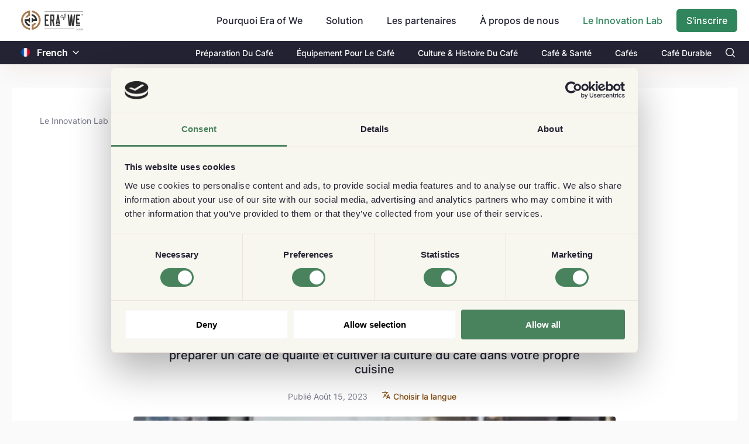

--- FILE ---
content_type: text/html; charset=utf-8
request_url: https://www.eraofwe.com/coffee-lab/fr/articles/le-boom-du-brassage-maison
body_size: 48941
content:
<!DOCTYPE html><html lang="fr"><head>
        <meta charset="utf-8">
        <title>Le boom du brassage maison&nbsp;: explorer la popularité croissan...</title>
        <base href="/coffee-lab/">        <meta name="viewport" content="width=device-width, initial-scale=1">
        <meta name="description" content="Il y a quelque chose de profondément satisfaisant à savourer une tasse d&amp;#39;espresso bien préparée dans le confort de votre propre maison. Ce sentiment semble ">
        <link rel="icon" type="image/x-icon" href="assets/images/favicon.svg">
        <meta property="og:title" content="Le boom du brassage maison&nbsp;: explorer la popularité croissante des machines à expresso domestiques - Era of We Coffee Forum">
        <meta property="og:image" content="https://www.eraofwe.com/coffee-lab/assets/images/eow-logo.png?v=1768853398303">
        <meta property="og:description" content="Il y a quelque chose de profondément satisfaisant à savourer une tasse d&amp;#39;espresso bien préparée dans le confort de votre propre maison. Ce sentiment semble ">
        <meta property="og:type" content="website">
        <meta property="og:url" content="http://www.eraofwe.com/coffee-lab/fr/articles/le-boom-du-brassage-maison">
        <meta name="twitter:creator" content="EraOfWe">
        <meta name="twitter:site" content="http://www.eraofwe.com/coffee-lab/fr/articles/le-boom-du-brassage-maison">
        <meta name="twitter:title" content="Le boom du brassage maison&nbsp;: explorer la popularité croissante des machines à expresso domestiques - Era of We Coffee Forum">
        <meta name="twitter:card" content="summary_large_image">
        <meta name="twitter:description" content="Il y a quelque chose de profondément satisfaisant à savourer une tasse d&amp;#39;espresso bien préparée dans le confort de votre propre maison. Ce sentiment semble ">
        <meta name="twitter:image" content="https://www.eraofwe.com/coffee-lab/assets/images/eow-logo.png">

        <script>
            (function (w, l) {
                w[l] = w[l] || [];
                w[l].push({ 'gtm.start': new Date().getTime(), event: 'gtm.js' });
            })(window, 'dataLayer');
        </script>
    <link rel="stylesheet" href="styles.fcfed78b8b6880d78ab8.css"><style ng-transition="serverApp">body,   html{height:100%}  body{margin:0;font-family:Inter,sans-serif;font-size:.875rem;font-weight:400;line-height:normal;color:#232334;text-align:left;background-color:#fafafa}  #loading{display:none!important}  .lh-143{line-height:1.43}  .lh-15{line-height:1.5}  .lh-157{line-height:1.57}  .fnt-12{font-size:12px!important}  .fnt-14{font-size:14px!important}  .fnt-16{font-size:16px!important}  .fnt-18{font-size:18px!important}  .fnt-20{font-size:20px!important}  .fnt-24{font-size:24px!important}  .fnt-32{font-size:32px!important}@media (min-width:768px){  .fnt-md-12{font-size:12px!important}  .fnt-md-14{font-size:14px!important}  .fnt-md-16{font-size:16px!important}  .fnt-md-18{font-size:18px!important}  .fnt-md-20{font-size:20px!important}  .fnt-md-24{font-size:24px!important}  .fnt-md-32{font-size:32px!important}}  .seo-hidden{height:0;width:0;overflow:hidden}</style><style ng-transition="serverApp">.router-design[_ngcontent-sc96]{min-height:calc(100vh + 1px);padding-top:72px;padding-bottom:16px}@media (min-width:768px){.router-design[_ngcontent-sc96]{padding-top:102px}}@media (min-width:992px){.router-design[_ngcontent-sc96]{padding-top:102px;padding-bottom:40px}}.align-input[_ngcontent-sc96]{position:relative;top:48px}</style><style ng-transition="serverApp">@charset "UTF-8";header[_ngcontent-sc87]{position:fixed;left:0;right:0;z-index:99;box-shadow:0 12px 44px -10px rgba(143,51,11,.1)}.pi-search[_ngcontent-sc87]:before{content:"";color:#fff}.nav-top1[_ngcontent-sc87]{background-color:#fff;display:flex;align-items:center;height:56px}@media (min-width:768px){.nav-top1[_ngcontent-sc87]{height:70px}}@media (min-width:992px){.nav-top1[_ngcontent-sc87]{height:70px}}.nav-top1[_ngcontent-sc87]   .company-logo[_ngcontent-sc87] > img[_ngcontent-sc87]{display:block;width:94px;height:32px;object-fit:contain;object-position:center}@media (min-width:768px){.nav-top1[_ngcontent-sc87]   .company-logo[_ngcontent-sc87] > img[_ngcontent-sc87]{width:106px;height:36px}}.navbar[_ngcontent-sc87]{overflow:hidden}.navbar[_ngcontent-sc87]   a[_ngcontent-sc87]{font-size:16px;color:#232334;text-align:center;padding:14px 16px;text-decoration:none}.custom-pad-head[_ngcontent-sc87]{padding-top:.9rem}@media (max-width:767px){.mobile-align[_ngcontent-sc87]{width:100%;display:flex;justify-content:space-between}}.dropdown[_ngcontent-sc87]{float:left;overflow:hidden}.dropdown[_ngcontent-sc87]   .dropbtn[_ngcontent-sc87]{font-size:16px;font-weight:500;border:none;outline:none;color:#232334;padding:14px 24px 14px 16px;background-color:inherit;font-family:inherit;margin:0;cursor:pointer}.dropdown[_ngcontent-sc87]   .dropbtn[_ngcontent-sc87]:hover{color:#30855c!important}.dropdown[_ngcontent-sc87]   .dropbtn[_ngcontent-sc87]   i[_ngcontent-sc87]{position:relative;top:2px;left:5px}.dropdown[_ngcontent-sc87]   .dropdown-content[_ngcontent-sc87]{display:none;z-index:1}@media (min-width:992px){.dropdown[_ngcontent-sc87]   .dropdown-content[_ngcontent-sc87]{position:absolute;background-color:#f9f9f9;min-width:160px;box-shadow:0 8px 16px 0 rgba(0,0,0,.2)}}@media (max-width:991px){.dropdown[_ngcontent-sc87]   .dropdown-content[_ngcontent-sc87]{padding-left:1rem}}.dropdown[_ngcontent-sc87]   .dropdown-content[_ngcontent-sc87]   a[_ngcontent-sc87]{float:none;color:#000;padding:12px 16px;text-decoration:none;display:block;text-align:left}.dropdown[_ngcontent-sc87]   .dropdown-content[_ngcontent-sc87]   a[_ngcontent-sc87]:hover{background-color:#f2f3f5}@media (min-width:768px){.dropdown[_ngcontent-sc87]:hover   .dropdown-content[_ngcontent-sc87]{display:block}}.coffee-lab-nev-text[_ngcontent-sc87]{color:#30855c!important}.bg-black[_ngcontent-sc87]{background-color:#232334}.bg-black[_ngcontent-sc87]   .tab-text[_ngcontent-sc87]   a[_ngcontent-sc87]{color:#fff;font-size:14px;font-weight:500;padding:11.5px 20px}@media (max-width:767px){.bg-black[_ngcontent-sc87]   .tab-text[_ngcontent-sc87]   a[_ngcontent-sc87]{font-size:13px;padding-left:0;padding-right:0}}@media (max-width:991px){.sidenav-mb[_ngcontent-sc87]{position:fixed;top:0;left:-100%;height:100%;overflow-y:scroll;overflow-x:hidden;z-index:999;opacity:0;transition:.2s ease-in-out;transition-delay:.8s!important}.sidenav-mb.open[_ngcontent-sc87]{background:rgba(0,0,0,.6);left:0!important;opacity:1;transition-delay:0s!important}.sidenav-mb__content[_ngcontent-sc87]{position:fixed;left:-100%;transition:.7s ease-in-out}.sidenav-mb__content.open[_ngcontent-sc87]{left:0!important;transition:.7s ease-in-out}.sidenav-mb__close[_ngcontent-sc87]{display:inline-block;width:18px;height:12px;position:absolute;top:20px;left:20px;color:#232334;font-size:23px;line-height:20px;font-weight:600;pointer-events:all;z-index:999}.sidenav-mb__close[_ngcontent-sc87]   img[_ngcontent-sc87]{width:100%;height:100%;object-fit:contain}.sidenav-mb__hide[_ngcontent-sc87]{width:17%;height:100%;position:absolute;top:0;right:0;background:none;pointer-events:all;z-index:1}.sidenav-mb__content[_ngcontent-sc87]{padding-top:60px;background:#fff;height:100vh;width:83%}.sidenav-mb__content[_ngcontent-sc87]   .mobile-farm[_ngcontent-sc87]{top:0!important}.sidenav-mb__content[_ngcontent-sc87]   .mobile-farm.settings-list[_ngcontent-sc87]   a[_ngcontent-sc87]{border-top:0!important}}[_ngcontent-sc87]::-webkit-input-placeholder{padding-left:.4rem}</style><style ng-transition="serverApp">.flag-image[_ngcontent-sc86]{height:15px;position:relative;top:1.9px}.change-color[_ngcontent-sc86]{color:#fff}  .custom-dropdown-translate{border:none!important}  .custom-dropdown-translate .p-dropdown-trigger{padding-left:8px;padding-right:8px}  .p-dropdown-translate .p-dropdown-trigger-icon{color:#804500!important;font-size:12px}  .p-dropdown-translate-sub .p-dropdown-trigger-icon{color:#fff!important;font-size:12px}</style><style ng-transition="serverApp">.p-dropdown{-ms-user-select:none;-webkit-user-select:none;cursor:pointer;display:inline-flex;position:relative;user-select:none}.p-dropdown-clear-icon{margin-top:-.5rem;position:absolute;top:50%}.p-dropdown-trigger{align-items:center;display:flex;flex-shrink:0;justify-content:center}.p-dropdown-label{cursor:pointer;display:block;flex:1 1 auto;overflow:hidden;text-overflow:ellipsis;white-space:nowrap;width:1%}.p-dropdown-label-empty{overflow:hidden;visibility:hidden}input.p-dropdown-label{cursor:default}.p-dropdown .p-dropdown-panel{min-width:100%}.p-dropdown-panel{position:absolute}.p-dropdown-items-wrapper{overflow:auto}.p-dropdown-item{cursor:pointer;font-weight:400;overflow:hidden;position:relative;white-space:nowrap}.p-dropdown-items{list-style-type:none;margin:0;padding:0}.p-dropdown-filter{width:100%}.p-dropdown-filter-container{position:relative}.p-dropdown-filter-icon{margin-top:-.5rem;position:absolute;top:50%}.p-fluid .p-dropdown{display:flex}.p-fluid .p-dropdown .p-dropdown-label{width:1%}</style><style ng-transition="serverApp">.forum-content>div a{text-decoration:underline!important}  .forum-content>div iframe{height:495px;width:100%}  .forum-content>div img{width:100%;height:100%;object-fit:cover}.loader-wrap[_ngcontent-sc114]{min-height:50vh}.article-main-block[_ngcontent-sc114]{padding:0}@media (min-width:768px){.article-main-block[_ngcontent-sc114]{padding:0 10rem}}.article-main-block[_ngcontent-sc114]   .main-heading[_ngcontent-sc114]{text-align:center;font-size:42px;word-break:break-word}@media (max-width:768px){.article-main-block[_ngcontent-sc114]   .main-heading[_ngcontent-sc114]{text-align:unset;font-size:2rem}}@media (min-width:768px){.article-main-block[_ngcontent-sc114]   .innter-box[_ngcontent-sc114]{padding:0 6.5rem 0 2.5rem}}.article-main-block[_ngcontent-sc114]   .banner-image[_ngcontent-sc114]{height:276px;min-height:276px;object-fit:cover;border-radius:4px}@media (max-width:767px){.article-main-block[_ngcontent-sc114]   .banner-image[_ngcontent-sc114]{height:256px;min-height:256px}}.article-main-block[_ngcontent-sc114]   .published[_ngcontent-sc114]{color:#797a8d;line-height:1.57}  .forum-content>div{word-break:break-word}  .forum-content>div a:hover{text-decoration:underline!important}  .forum-content img{max-width:100%}.articles-answer[_ngcontent-sc114]{border-top:2px solid #232334;border-bottom:2px solid #232334}.author-image[_ngcontent-sc114]   img[_ngcontent-sc114]{width:70px;height:70px;object-fit:cover}.author-image[_ngcontent-sc114]   .change-size[_ngcontent-sc114]{width:40px;height:40px}.add-comment[_ngcontent-sc114]{border:1px solid transparent!important;height:50px;object-fit:contain;border-radius:25px;background-color:rgba(116,117,136,.08)}.article-wrapper[_ngcontent-sc114]:first-child{border-top:1px solid #d8d8d8}.article-wrapper[_ngcontent-sc114]   .forum-content[_ngcontent-sc114]{white-space:pre-wrap}.content-margin[_ngcontent-sc114]{margin:0 .13rem}.comment-border[_ngcontent-sc114]{border-bottom:.5px solid #d8d8d8}@media (min-width:768px){.user-wrapper[_ngcontent-sc114]{width:175px;position:sticky;margin-left:-6rem;top:40%;height:-webkit-fit-content;height:-moz-fit-content;height:fit-content}}.divder[_ngcontent-sc114]{border-bottom:1px solid #232334}.flavour-profiles[_ngcontent-sc114]{border:2px dashed #d6d6d6}.flavour-profiles[_ngcontent-sc114]   a[_ngcontent-sc114]{cursor:pointer;text-decoration:underline;color:#154faa}.sustainability-box[_ngcontent-sc114]{border-top:2px solid #232334}</style><style ng-transition="serverApp">.p-breadcrumb ul{align-items:center;display:flex;flex-wrap:wrap;list-style-type:none;margin:0;padding:0}.p-breadcrumb .p-menuitem-text{line-height:1}.p-breadcrumb .p-menuitem-link{text-decoration:none}</style><style ng-transition="serverApp">.c-btn[_ngcontent-sc88]{position:relative;top:-30px;text-decoration:none}.c-btn[_ngcontent-sc88]:hover{text-decoration:underline}@media (max-width:767px){.c-btn[_ngcontent-sc88]{top:52px;font-size:12px!important}}.thk-c-btn[_ngcontent-sc88]{right:0}.sub-c-btn[_ngcontent-sc88]{right:58px}.e-btn[_ngcontent-sc88]{position:relative;top:-8px;text-decoration:none}.e-btn[_ngcontent-sc88]:hover{text-decoration:underline}@media (max-width:767px){.e-btn[_ngcontent-sc88]{font-size:12px!important}}.thk-ebtn[_ngcontent-sc88]{top:-42px}.sub-ebtn[_ngcontent-sc88]{position:absolute;top:2px;right:10px}.sub-cbtn[_ngcontent-sc88]{right:52px;top:43px}.thk-cbtn[_ngcontent-sc88]{right:0}.black-cta[_ngcontent-sc88]{color:#232334!important;font-weight:500;height:25px}.black-cta[_ngcontent-sc88]:hover{color:#232334!important;cursor:pointer}.border-334[_ngcontent-sc88]{border:1px solid #232334}.ads-image[_ngcontent-sc88]{position:relative}@media (max-width:767px){.ads-image[_ngcontent-sc88]{justify-content:space-between;top:-66px;margin-bottom:-53px}.ads-image[_ngcontent-sc88], .ads-image[_ngcontent-sc88]   .mob-disp[_ngcontent-sc88]{display:flex}}@media (min-width:768px){.ads-image[_ngcontent-sc88]{bottom:120px;margin-bottom:-115px}}.ads-image[_ngcontent-sc88]   img[_ngcontent-sc88]{width:80px;height:118px}@media (min-width:768px){.ads-image[_ngcontent-sc88]   img[_ngcontent-sc88]{width:158px;height:234px}}@media (min-width:768px){.container-md[_ngcontent-sc88]{max-width:1270px;width:100%;padding-right:15px;padding-left:15px;margin-right:auto;margin-left:auto}}.tansition1[_ngcontent-sc88]{transform:translate(0)!important;transition:transform .7s ease-in!important}.footer-ads[_ngcontent-sc88]{position:fixed;bottom:0;transform:translateY(260px);transition:transform .7s ease-out}.footer[_ngcontent-sc88]{background:#232334;color:#fff}@media (max-width:1150px){.footer[_ngcontent-sc88]{padding:0 40px}}@media (max-width:767px){.footer[_ngcontent-sc88]{padding:0 15px}}.footer[_ngcontent-sc88]   .coffee-lab-footer[_ngcontent-sc88]{border-top:1px solid #909090}.footer[_ngcontent-sc88]   .coffee-lab-footer[_ngcontent-sc88]   a[_ngcontent-sc88]{opacity:.7;font-size:14px;line-height:2;color:#fff}@media (max-width:991px){.footer[_ngcontent-sc88]   .coffee-lab-footer[_ngcontent-sc88]   a[_ngcontent-sc88]{font-size:12px;line-height:1.83}}@media (max-width:767px){.footer[_ngcontent-sc88]   .coffee-lab-footer[_ngcontent-sc88]   a[_ngcontent-sc88]{line-height:1.83;font-size:12px}}.footer[_ngcontent-sc88]   .coffee-lab-footer[_ngcontent-sc88]   a[_ngcontent-sc88]:hover{opacity:1}.footer[_ngcontent-sc88]   .coffee-lab-footer[_ngcontent-sc88]   h2[_ngcontent-sc88]{font-size:14px;font-weight:700;padding-bottom:12px;color:#fff;margin-bottom:0;line-height:normal}@media (max-width:767px){.footer[_ngcontent-sc88]   .coffee-lab-footer[_ngcontent-sc88]   h2[_ngcontent-sc88]{padding-top:30px}}.footer[_ngcontent-sc88]   .content[_ngcontent-sc88]{max-width:1110px;margin:0 auto;padding:45px 0 32px;border-bottom:1px solid #909090}@media (max-width:991px){.footer[_ngcontent-sc88]   .content[_ngcontent-sc88]{flex-wrap:wrap;padding:42px 0 29px}}.footer[_ngcontent-sc88]   .content[_ngcontent-sc88]   .newsletter[_ngcontent-sc88]{width:465px}@media (max-width:991px){.footer[_ngcontent-sc88]   .content[_ngcontent-sc88]   .newsletter[_ngcontent-sc88]{width:100%}}.footer[_ngcontent-sc88]   .content[_ngcontent-sc88]   .newsletter[_ngcontent-sc88]   img[_ngcontent-sc88]{margin-bottom:24px}@media (max-width:991px){.footer[_ngcontent-sc88]   .content[_ngcontent-sc88]   .newsletter[_ngcontent-sc88]   img[_ngcontent-sc88]{margin-bottom:23.6px}}.footer[_ngcontent-sc88]   .content[_ngcontent-sc88]   .newsletter[_ngcontent-sc88]   h2[_ngcontent-sc88]{font-size:16px;font-weight:700;padding-bottom:12px;margin-bottom:0;line-height:normal}@media (max-width:991px){.footer[_ngcontent-sc88]   .content[_ngcontent-sc88]   .newsletter[_ngcontent-sc88]   h2[_ngcontent-sc88]{padding-bottom:8px}}.footer[_ngcontent-sc88]   .content[_ngcontent-sc88]   .footer-links[_ngcontent-sc88]{width:645px;display:flex;justify-content:space-between}@media (max-width:991px){.footer[_ngcontent-sc88]   .content[_ngcontent-sc88]   .footer-links[_ngcontent-sc88]{width:100%}}@media (max-width:767px){.footer[_ngcontent-sc88]   .content[_ngcontent-sc88]   .footer-links[_ngcontent-sc88]{flex-wrap:wrap}}@media (max-width:767px){.footer[_ngcontent-sc88]   .content[_ngcontent-sc88]   .footer-links[_ngcontent-sc88]   .each-section[_ngcontent-sc88]{width:50%}}.footer[_ngcontent-sc88]   .content[_ngcontent-sc88]   .footer-links[_ngcontent-sc88]   h2[_ngcontent-sc88]{font-size:14px;font-weight:700;padding-bottom:10px;color:#fff;margin-bottom:0;line-height:normal}@media (max-width:767px){.footer[_ngcontent-sc88]   .content[_ngcontent-sc88]   .footer-links[_ngcontent-sc88]   h2[_ngcontent-sc88]{padding-top:30px}}.footer[_ngcontent-sc88]   .content[_ngcontent-sc88]   .footer-links[_ngcontent-sc88]   ul[_ngcontent-sc88]{list-style:none;margin:0;padding:0}.footer[_ngcontent-sc88]   .content[_ngcontent-sc88]   .footer-links[_ngcontent-sc88]   a[_ngcontent-sc88]{opacity:.7;font-size:14px;line-height:2;color:#fff}@media (max-width:991px){.footer[_ngcontent-sc88]   .content[_ngcontent-sc88]   .footer-links[_ngcontent-sc88]   a[_ngcontent-sc88]{font-size:12px;line-height:1.83}}@media (max-width:767px){.footer[_ngcontent-sc88]   .content[_ngcontent-sc88]   .footer-links[_ngcontent-sc88]   a[_ngcontent-sc88]{line-height:1.83;font-size:12px}}.footer[_ngcontent-sc88]   .content[_ngcontent-sc88]   .footer-links[_ngcontent-sc88]   a[_ngcontent-sc88]:hover{opacity:1}.footer[_ngcontent-sc88]   .footer-bottom[_ngcontent-sc88]{max-width:1110px;margin:0 auto;padding:40px 0;display:flex;justify-content:space-between;align-items:center}@media (max-width:767px){.footer[_ngcontent-sc88]   .footer-bottom[_ngcontent-sc88]{align-items:flex-start;padding:20px 0 30px}}.footer[_ngcontent-sc88]   .footer-bottom[_ngcontent-sc88]   .flex-div[_ngcontent-sc88]{display:flex;justify-content:space-between}@media (max-width:767px){.footer[_ngcontent-sc88]   .footer-bottom[_ngcontent-sc88]   .flex-div[_ngcontent-sc88]{flex-wrap:wrap;flex-direction:column}}.footer[_ngcontent-sc88]   .footer-bottom[_ngcontent-sc88]   .flex-div[_ngcontent-sc88]   p[_ngcontent-sc88]{font-size:12px;font-weight:500;opacity:.7;margin-bottom:0;display:none;padding-top:20px}@media (max-width:767px){.footer[_ngcontent-sc88]   .footer-bottom[_ngcontent-sc88]   .flex-div[_ngcontent-sc88]   p[_ngcontent-sc88]{display:block}}.footer[_ngcontent-sc88]   .footer-bottom[_ngcontent-sc88]   img[_ngcontent-sc88]{margin-right:20px}@media (max-width:767px){.footer[_ngcontent-sc88]   .footer-bottom[_ngcontent-sc88]   img[_ngcontent-sc88]{margin-right:10px}}.footer[_ngcontent-sc88]   .footer-bottom[_ngcontent-sc88]   button[_ngcontent-sc88]{padding:0;background:transparent;border:none;font-size:14px;font-weight:500;opacity:.7}.footer[_ngcontent-sc88]   .footer-bottom[_ngcontent-sc88]   button[_ngcontent-sc88]   svg[_ngcontent-sc88]{width:12px;margin-left:7px;margin-top:-2px}.footer[_ngcontent-sc88]   .footer-bottom[_ngcontent-sc88]   button[_ngcontent-sc88]   img[_ngcontent-sc88]{margin-right:5px}.footer[_ngcontent-sc88]   .footer-bottom[_ngcontent-sc88]   button[_ngcontent-sc88]:focus{outline:none;box-shadow:0 0 0 transparent}.footer[_ngcontent-sc88]   .footer-bottom[_ngcontent-sc88]   button[_ngcontent-sc88]:after{content:none}.footer[_ngcontent-sc88]   .footer-bottom[_ngcontent-sc88]   p.desktop[_ngcontent-sc88]{font-size:14px;font-weight:500;font-stretch:normal;font-style:normal;line-height:normal;letter-spacing:normal;color:#fff;opacity:.7;margin-bottom:0}@media (max-width:767px){.footer[_ngcontent-sc88]   .footer-bottom[_ngcontent-sc88]   p.desktop[_ngcontent-sc88]{display:none}}@media (max-width:991px){.form-group[_ngcontent-sc88]{margin-bottom:28px}}@media (max-width:767px){.form-group[_ngcontent-sc88]{margin-bottom:0}}.form-group[_ngcontent-sc88]   input[_ngcontent-sc88]{height:47px;font-size:16px;padding:0 0 0 16px;background-color:#fff;line-height:2;border:none;color:#232334}.form-group[_ngcontent-sc88]   input[_ngcontent-sc88]:focus{outline:none}.form-group[_ngcontent-sc88]   .custom-border[_ngcontent-sc88]{border:1px solid #30855c;border-top-left-radius:6px;border-bottom-left-radius:6px;height:45px!important;width:200px}@media (max-width:767px){.form-group[_ngcontent-sc88]   .custom-border[_ngcontent-sc88]{width:144px!important}}[_ngcontent-sc88]::-webkit-input-placeholder{color:#797a8d}.subscribe-button[_ngcontent-sc88]{width:96px;height:47px;border-radius:4px;border:none}.custom-submit-foot[_ngcontent-sc88]{width:auto!important;height:45px!important}@media (max-width:767px){.custom-submit-foot[_ngcontent-sc88]{width:115px!important}}@media (min-width:768px){.align-expand[_ngcontent-sc88]{position:relative;bottom:15px}}.align-tick[_ngcontent-sc88]{position:relative;top:4px;margin-right:.5rem}@media (max-width:767px){.align-tick[_ngcontent-sc88]{top:8px}}@media (max-width:767px){.mob-cl-btn[_ngcontent-sc88]{z-index:3;bottom:140px;position:relative}}@media (min-width:768px){.thank-w[_ngcontent-sc88]{width:65%}}@media (max-width:767px){.align-thank[_ngcontent-sc88]{position:relative;top:-6px}}@media (min-width:320px) and (max-width:370px){.subs-topBtn[_ngcontent-sc88]{width:80px}}.subs-topInput[_ngcontent-sc88]{width:330px;font-size:14px!important}.p-error[_ngcontent-sc88]{color:#f72424}.e-err[_ngcontent-sc88]{position:absolute;top:70px}@media (max-width:767px){.e-err[_ngcontent-sc88]{top:92px}}.b-err[_ngcontent-sc88]{position:absolute;top:90px;right:165px}@media (max-width:767px){.b-err[_ngcontent-sc88]{top:118px;right:109px}}.logo[_ngcontent-sc88]{height:30%;margin-left:-4%}.p-multiselect.p-multiselect-chip[_ngcontent-sc88]   .p-multiselect-token[_ngcontent-sc88]{padding:.2145rem .429rem;margin-right:.5rem;background:#f8f8f8!important;color:#747588;border-radius:3px}.input-box[_ngcontent-sc88]{height:40px!important}</style><style ng-transition="serverApp">.p-multiselect{-ms-user-select:none;-webkit-user-select:none;cursor:pointer;display:inline-flex;position:relative;user-select:none}.p-multiselect-trigger{align-items:center;display:flex;flex-shrink:0;justify-content:center}.p-multiselect-label-container{cursor:pointer;flex:1 1 auto;overflow:hidden}.p-multiselect-label{cursor:pointer;display:block;overflow:hidden;text-overflow:ellipsis;white-space:nowrap}.p-multiselect-label-empty{overflow:hidden;visibility:hidden}.p-multiselect-token{align-items:center;cursor:default;display:inline-flex;flex:0 0 auto}.p-multiselect-token-icon{cursor:pointer}.p-multiselect .p-multiselect-panel{min-width:100%}.p-multiselect-panel{position:absolute}.p-multiselect-items-wrapper{overflow:auto}.p-multiselect-items{list-style-type:none;margin:0;padding:0}.p-multiselect-item{align-items:center;cursor:pointer;display:flex;font-weight:400;overflow:hidden;position:relative;white-space:nowrap}.p-multiselect-header{align-items:center;display:flex;justify-content:space-between}.p-multiselect-filter-container{flex:1 1 auto;position:relative}.p-multiselect-filter-icon{margin-top:-.5rem;position:absolute;top:50%}.p-multiselect-filter-container .p-inputtext{width:100%}.p-multiselect-close{align-items:center;display:flex;flex-shrink:0;justify-content:center;overflow:hidden;position:relative}.p-fluid .p-multiselect{display:flex}</style><style ng-transition="serverApp">.ring-wrap[_ngcontent-sc50]{position:absolute;top:0;left:0;width:100%;height:100%;display:flex;justify-content:center;align-items:center}.lds-ring[_ngcontent-sc50]{display:inline-block;position:relative;width:80px;height:80px}.lds-ring[_ngcontent-sc50]   div[_ngcontent-sc50]{box-sizing:border-box;display:block;position:absolute;width:64px;height:64px;margin:8px;border-radius:50%;animation:lds-ring 1.2s cubic-bezier(.5,0,.5,1) infinite;border:8px solid transparent;border-top-color:#30855c}.lds-ring[_ngcontent-sc50]   div[_ngcontent-sc50]:first-child{animation-delay:-.45s}.lds-ring[_ngcontent-sc50]   div[_ngcontent-sc50]:nth-child(2){animation-delay:-.3s}.lds-ring[_ngcontent-sc50]   div[_ngcontent-sc50]:nth-child(3){animation-delay:-.15s}@keyframes lds-ring{0%{transform:rotate(0deg)}to{transform:rotate(1turn)}}.overlay-loader[_ngcontent-sc50]{position:absolute;top:0;left:0;width:100%;height:100%;min-height:300px;display:flex;justify-content:center;align-items:center}</style><style ng-transition="serverApp">.time-point[_ngcontent-sc90]{width:3px;height:3px;margin:8px 6px 3px 8px;background-color:#232334}.align-time[_ngcontent-sc90]{left:36px}</style><style ng-transition="serverApp">.pi-link{width:15px}  .pi-link:before{content:url(cl-icon.7ad65a42f0455818ebc2.svg)!important}  .pi-facebook{width:15px}  .pi-facebook:before{content:url(fb-icon.3358e6a389e8dba2c2fa.svg)!important}  .pi-linkedin{width:15px}  .pi-linkedin:before{content:url(ld-icon.e4af2a8b4e35443495c5.svg)!important}  .pi-twitter{width:15px}  .pi-twitter:before{content:url(tw-icon.06fe7a1fcef0a30b6c2d.svg)!important}  .p-menu{width:-webkit-fit-content;width:-moz-fit-content;width:fit-content}  .p-menu .p-submenu-header{background:none!important;padding-bottom:.2rem!important;display:block!important}  .p-menu .p-menuitem{border-bottom:1px solid #d8d8d8}  .p-menu .p-menuitem:last-child{border-bottom:none}.share-btn[_ngcontent-sc107]   img[_ngcontent-sc107]{position:relative;right:4px;height:18px}.align-bottom[_ngcontent-sc107]{bottom:10px}  .p-menu .p-submenu-header{margin:0;padding:.857rem;color:#333;background:#f4f4f4;font-weight:700;border-top-right-radius:3px;border-top-left-radius:3px}  .p-menu .p-menuitem-link .p-menuitem-icon{color:#333;margin-right:.7rem}  .p-toast .p-toast-message{background-color:#c8e6c9;padding:20px}</style><style ng-transition="serverApp">.avatar[_ngcontent-sc89]{background-color:#f5f5f5;border-radius:50%;display:flex;justify-content:center;align-items:center}.avatar[_ngcontent-sc89] > img[_ngcontent-sc89]{width:100%;height:100%;min-width:100%;min-height:100%;object-fit:cover;border-radius:50%;margin:0}.avatar[_ngcontent-sc89] > img.placeholder[_ngcontent-sc89]{width:15px;height:15px;min-width:15px;min-height:15px;border-radius:0}.user-details-wrapper[_ngcontent-sc89]{max-width:100%}.user-details-wrapper[_ngcontent-sc89]   .user-image[_ngcontent-sc89]{width:60px;height:60px;border-radius:50%}.user-details-wrapper[_ngcontent-sc89]   .btn-trans-icon.message-icon[_ngcontent-sc89]{border-radius:19px}.user-details-wrapper[_ngcontent-sc89]   .btn-trans-icon.message-icon[_ngcontent-sc89]:hover{background-color:#f7f7f7}.user-details-wrapper[_ngcontent-sc89]   .btn-trans-icon.message-icon[_ngcontent-sc89]:active{background-color:#eff5f2}@media (min-width:356px){.user-details-wrapper[_ngcontent-sc89]{width:322px}}.user-details-wrapper[_ngcontent-sc89]   .divider[_ngcontent-sc89]{border-bottom:1px solid #c8c8c8}  .language-item-br{border-radius:13px}  .p-overlaypanel.user-details-overlay{border-radius:14px;box-shadow:0 22px 34px 0 rgba(0,0,0,.08);border:.5px solid #232334;background-color:#fff}  .p-overlaypanel.user-details-overlay .p-overlaypanel-content{padding:0}  .p-overlaypanel.user-details-overlay:after,   .p-overlaypanel.user-details-overlay:before{display:none}@keyframes down-enter{0%{max-height:0;overflow:hidden}to{max-height:300px;overflow:visible}}.detail-slide-down[_ngcontent-sc89]{max-height:0;overflow:hidden}.detail-slide-down.fadeIn[_ngcontent-sc89]{max-height:300px;overflow:visible;animation:down-enter .8s ease}</style><style ng-transition="serverApp">.p-overlaypanel{margin-top:10px;position:absolute}.p-overlaypanel-flipped{margin-bottom:10px;margin-top:0}.p-overlaypanel-close{align-items:center;display:flex;justify-content:center;overflow:hidden;position:relative}.p-overlaypanel:after,.p-overlaypanel:before{bottom:100%;content:" ";height:0;left:calc(var(--overlayArrowLeft, 0) + 1.25rem);pointer-events:none;position:absolute;width:0}.p-overlaypanel:after{border-width:8px;margin-left:-8px}.p-overlaypanel:before{border-width:10px;margin-left:-10px}.p-overlaypanel-shifted:after,.p-overlaypanel-shifted:before{left:auto;margin-left:auto;right:1.25em}.p-overlaypanel-flipped:after,.p-overlaypanel-flipped:before{bottom:auto;top:100%}.p-overlaypanel.p-overlaypanel-flipped:after,.p-overlaypanel.p-overlaypanel-flipped:before{border-bottom-color:transparent}</style><style ng-transition="serverApp">.p-menu-overlay{position:absolute}.p-menu ul{list-style:none;margin:0;padding:0}.p-menu .p-menuitem-link{align-items:center;cursor:pointer;display:flex;overflow:hidden;position:relative;text-decoration:none}.p-menu .p-menuitem-text{line-height:1}</style><style ng-transition="serverApp">.p-toast{position:fixed;width:25rem}.p-toast-message{overflow:hidden}.p-toast-message-content{align-items:flex-start;display:flex}.p-toast-message-text{flex:1 1 auto}.p-toast-top-right{right:20px;top:20px}.p-toast-top-left{left:20px;top:20px}.p-toast-bottom-left{bottom:20px;left:20px}.p-toast-bottom-right{bottom:20px;right:20px}.p-toast-top-center{left:50%;margin-left:-10em;top:20px}.p-toast-bottom-center{bottom:20px;left:50%;margin-left:-10em}.p-toast-center{left:50%;min-width:20vw;top:50%;transform:translate(-50%,-50%)}.p-toast-icon-close{align-items:center;display:flex;justify-content:center;overflow:hidden;position:relative}.p-toast-icon-close.p-link{cursor:pointer}</style><style ng-transition="serverApp">.category-btn[_ngcontent-sc91]{margin:5px 0 0;padding:8px 10px;border-radius:17px!important;border:none;background-color:#eaeaea}@media (max-width:768px){.category-btn[_ngcontent-sc91]{margin:0 8px 5px 0;padding:8px 10px}}</style><style ng-transition="serverApp">.translate-icon[_ngcontent-sc108]{width:16px;height:21px}@media screen and (max-width:767px){[_nghost-sc108]     .p-dropdown.p-dropdown-translate .p-dropdown-label.p-placeholder{padding-left:0!important}}</style><style ng-transition="serverApp">.bg-f1[_ngcontent-sc109]{background-color:#fafafa}.ads-border[_ngcontent-sc109]{border:1px solid #d0d0d0;border-radius:6px}.no-border[_ngcontent-sc109]{border-color:hsla(0,0%,81.6%,.3803921568627451)!important}@media (min-width:767px){.no-border[_ngcontent-sc109]{border-top-right-radius:10px!important;border-bottom-right-radius:10px!important}}@media (min-width:768px){.add-padding[_ngcontent-sc109]{padding-left:9rem!important}}@media (max-width:991px){.form-group[_ngcontent-sc109]{margin-bottom:28px}}@media (max-width:767px){.form-group[_ngcontent-sc109]{margin-bottom:0}}.form-group[_ngcontent-sc109]   input[_ngcontent-sc109]{height:45px;font-size:16px;padding:0 0 0 16px;background-color:#fff;border-top-left-radius:6px;border-bottom-left-radius:6px;border:1px solid #30855c;color:#232334;background-color:#fafafa}.form-group[_ngcontent-sc109]   input[_ngcontent-sc109]:focus{outline:none}@media (max-width:767px){.form-group[_ngcontent-sc109]   input[_ngcontent-sc109]{width:55%}}.form-group[_ngcontent-sc109]   .question-width[_ngcontent-sc109]{width:170px}[_ngcontent-sc109]::-webkit-input-placeholder{color:#797a8d}.align-tick[_ngcontent-sc109]{position:relative;top:7px;margin-right:1.5rem}.subscribe-button[_ngcontent-sc109]{height:46px;border-radius:0;border-top-right-radius:4px;border-bottom-right-radius:4px;border:none}@media (max-width:767px){.subscribe-button[_ngcontent-sc109]{height:46px}}.question-btn[_ngcontent-sc109]{width:115px}@media (min-width:767px){.question-btn[_ngcontent-sc109]{width:125px}}.p-error[_ngcontent-sc109]{color:#f72424}</style><style ng-transition="serverApp">.more[_ngcontent-sc112]{margin:0 -8px 24px}@media (min-width:768px){.more[_ngcontent-sc112]{margin:0 -48px -35px}}.more[_ngcontent-sc112]   .more-text[_ngcontent-sc112]{font-size:28px}@media (min-width:768px){.more[_ngcontent-sc112]   .more-text[_ngcontent-sc112]{font-size:36px}}.more[_ngcontent-sc112]   .sign-up[_ngcontent-sc112]{border-radius:6px}.more[_ngcontent-sc112]   .cust-flex-grow[_ngcontent-sc112]:hover{text-decoration:underline}.more[_ngcontent-sc112]   .background-header[_ngcontent-sc112]{border-bottom:2px solid #232334}.more[_ngcontent-sc112]   .border-bottom-0[_ngcontent-sc112]{border-bottom:0!important}.more[_ngcontent-sc112]   .footer-border[_ngcontent-sc112]{border-bottom:.5px solid #d8d8d8}@media (max-width:767px){.more[_ngcontent-sc112]   .footer-border[_ngcontent-sc112]   .w-mob-100[_ngcontent-sc112]{width:100%}}.more[_ngcontent-sc112]   .p-articles[_ngcontent-sc112]{display:flex;align-items:center;justify-content:center;background-color:#fff;margin-right:.8rem}.more[_ngcontent-sc112]   .p-articles[_ngcontent-sc112], .more[_ngcontent-sc112]   .p-articles[_ngcontent-sc112]   .ng-lazyloaded[_ngcontent-sc112]{width:200px;height:116px}.more[_ngcontent-sc112]   .p-articles[_ngcontent-sc112]   .ng-lazyloading[_ngcontent-sc112]{width:120px;height:120px}.more[_ngcontent-sc112]   .p-articles[_ngcontent-sc112]   img[_ngcontent-sc112]{object-fit:cover}</style><style ng-transition="serverApp">.no-border[_ngcontent-sc111]{border-bottom:0!important;border-top:0!important}.border-btm[_ngcontent-sc111], .other-header[_ngcontent-sc111]{border-bottom:2px solid #232334}.other-header[_ngcontent-sc111]{border-top:2px solid #232334}.question-header[_ngcontent-sc111]{border-radius:12px;border:1px solid #d0d0d0;padding:22px 15px 10px 17px;background-color:#fbfbfb}.question-list[_ngcontent-sc111]{border-bottom:1px solid #d8d8d8}.question-list[_ngcontent-sc111]   p[_ngcontent-sc111]   a[_ngcontent-sc111]:hover{text-decoration:underline}.question-list[_ngcontent-sc111]:last-child, .remove-border[_ngcontent-sc111]{border-bottom:none!important}</style></head>
    <body style="margin: 0">
        <div id="loading" style="background-color: #f1f1f1; color: #f1f1f1; width: 100vw; height: 100vh; margin: 0; padding: 0">
            Loading ...
        </div>
        <app-root _nghost-sc63="" ng-version="9.1.13"><router-outlet _ngcontent-sc63=""></router-outlet><app-coffee-lab _nghost-sc96="" class="ng-star-inserted"><app-header _ngcontent-sc96="" _nghost-sc87=""><header _ngcontent-sc87=""><nav _ngcontent-sc87="" class="nav-top1"><div _ngcontent-sc87="" class="container"><div _ngcontent-sc87="" class="d-flex align-items-center justify-content-md-between navbar"><a _ngcontent-sc87="" class="sidenav-hamberg d-lg-none px-0"><img _ngcontent-sc87="" src="assets/images/hamberg.svg" alt="hamberg" height="24" width="24" class="d-lg-none"><img _ngcontent-sc87="" src="assets/images/hamberg-tablet.svg" alt="hamberg" height="24" width="24" class="d-none d-lg-inline-block"></a><a _ngcontent-sc87="" class="company-logo" href="https://www.eraofwe.com"><img _ngcontent-sc87="" src="assets/images/EoW-Horizontal-logo_TM_noBackgroundcolor.svg" alt="EraOfWe.com - The Innovation Lab" class="w-75"></a><div _ngcontent-sc87="" class="d-none d-lg-block"><div _ngcontent-sc87="" class="dropdown"><button _ngcontent-sc87="" class="dropbtn">Pourquoi Era of We</button><div _ngcontent-sc87="" class="dropdown-content"><a _ngcontent-sc87="" class="paragraph-p2 text-darker semi" href="https://www.eraofwe.com/sustainability/">Durabilité</a><a _ngcontent-sc87="" class="paragraph-p2 text-darker semi" href="https://www.eraofwe.com/community/">Notre communauté</a><a _ngcontent-sc87="" class="paragraph-p2 text-darker semi" href="https://www.eraofwe.com/traceability/">Une expérience traçable</a></div></div><div _ngcontent-sc87="" class="dropdown custom-pad-head"><a _ngcontent-sc87="" class="dropbtn" href="https://www.eraofwe.com/solutions/">Solution</a></div><div _ngcontent-sc87="" class="dropdown"><button _ngcontent-sc87="" class="dropbtn">Les partenaires</button><div _ngcontent-sc87="" class="dropdown-content"><a _ngcontent-sc87="" class="paragraph-p2 text-darker semi" href="https://www.eraofwe.com/coffee-roaster/">Fabricants</a><a _ngcontent-sc87="" class="paragraph-p2 text-darker semi" href="https://www.eraofwe.com/estates/">Producteurs</a><a _ngcontent-sc87="" class="paragraph-p2 text-darker semi" href="https://www.eraofwe.com/facilitator/">Facilitateur</a><a _ngcontent-sc87="" class="paragraph-p2 text-darker semi" href="https://www.eraofwe.com/micro-roaster/">Torréfacteurs spécialisés</a><a _ngcontent-sc87="" class="paragraph-p2 text-darker semi" href="https://www.eraofwe.com/consumer/">Consommateur final</a><a _ngcontent-sc87="" class="paragraph-p2 text-darker semi" href="https://www.eraofwe.com/hospitality/">Hospitalité &amp; Détail</a></div></div><div _ngcontent-sc87="" class="dropdown"><button _ngcontent-sc87="" class="dropbtn">À propos de nous</button><div _ngcontent-sc87="" class="dropdown-content"><a _ngcontent-sc87="" class="paragraph-p2 text-darker semi" href="https://www.eraofwe.com/aboutus/">Notre mission</a><a _ngcontent-sc87="" class="paragraph-p2 text-darker semi" href="https://www.eraofwe.com/press-media/">Presse et médias</a><a _ngcontent-sc87="" class="paragraph-p2 text-darker semi" href="https://www.eraofwe.com/community-news/">Nouvelles de la communauté</a></div></div><div _ngcontent-sc87="" class="dropdown custom-pad-head"><a _ngcontent-sc87="" class="dropbtn coffee-lab-nev-text">Le Innovation Lab</a></div><div _ngcontent-sc87="" class="d-flex mt-md-1"><a _ngcontent-sc87="" class="btn-raised" href="https://sso.eraofwe.com/login" rel="">S'inscrire</a></div></div><a _ngcontent-sc87="" class="btn-raised ml-auto d-lg-none" href="https://sso.eraofwe.com/login" rel="">S'inscrire</a></div></div></nav><nav _ngcontent-sc87="" class="bg-f8 d-lg-none"><div _ngcontent-sc87="" class="container"><div _ngcontent-sc87="" class="w-100 sidenav-mb"><span _ngcontent-sc87="" class="sidenav-mb__hide"></span><div _ngcontent-sc87="" class="sidenav-mb__content"><div _ngcontent-sc87="" class="sidenav-mb__close"><img _ngcontent-sc87="" src="assets/images/close-icon.png"></div><div _ngcontent-sc87=""><div _ngcontent-sc87="" class="dropdown w-100"><button _ngcontent-sc87="" class="dropbtn w-100 d-flex justify-content-between"> Pourquoi Era of We <i _ngcontent-sc87="" class="pi pi-chevron-down"></i></button><div _ngcontent-sc87="" id="eraOfWe" class="dropdown-content"><a _ngcontent-sc87="" class="paragraph-p2 text-darker semi" href="https://www.eraofwe.com/sustainability/">Durabilité</a><a _ngcontent-sc87="" class="paragraph-p2 text-darker semi" href="https://www.eraofwe.com/community/">Notre communauté</a><a _ngcontent-sc87="" class="paragraph-p2 text-darker semi" href="https://www.eraofwe.com/traceability/">Une expérience traçable</a></div></div><div _ngcontent-sc87="" class="dropdown my-3 w-100"><a _ngcontent-sc87="" class="dropbtn w-100" href="https://www.eraofwe.com/solutions/">Solution</a></div><div _ngcontent-sc87="" class="dropdown w-100"><button _ngcontent-sc87="" class="dropbtn w-100 d-flex justify-content-between"> Les partenaires <i _ngcontent-sc87="" class="pi pi-chevron-down"></i></button><div _ngcontent-sc87="" id="partners" class="dropdown-content"><a _ngcontent-sc87="" class="paragraph-p2 text-darker semi" href="https://www.eraofwe.com/coffee-roaster/">Torréfacteurs</a><a _ngcontent-sc87="" class="paragraph-p2 text-darker semi" href="https://www.eraofwe.com/estates/">Producteurs</a><a _ngcontent-sc87="" class="paragraph-p2 text-darker semi" href="https://www.eraofwe.com/facilitator/">Facilitateur</a><a _ngcontent-sc87="" class="paragraph-p2 text-darker semi" href="https://www.eraofwe.com/micro-roaster/">Torréfacteurs spécialisés</a><a _ngcontent-sc87="" class="paragraph-p2 text-darker semi" href="https://www.eraofwe.com/consumer/">Consommateur final</a><a _ngcontent-sc87="" class="paragraph-p2 text-darker semi" href="https://www.eraofwe.com/hospitality/">Hospitalité &amp; Détail</a></div></div><div _ngcontent-sc87="" class="dropdown w-100"><button _ngcontent-sc87="" class="dropbtn w-100 d-flex justify-content-between"> À propos de nous <i _ngcontent-sc87="" class="pi pi-chevron-down"></i></button><div _ngcontent-sc87="" id="about" class="dropdown-content"><a _ngcontent-sc87="" class="paragraph-p2 text-darker semi" href="https://www.eraofwe.com/aboutus/">Notre mission</a><a _ngcontent-sc87="" class="paragraph-p2 text-darker semi" href="https://www.eraofwe.com/press-media/">Presse et médias</a><a _ngcontent-sc87="" class="paragraph-p2 text-darker semi" href="https://www.eraofwe.com/community-news/">Nouvelles de la communauté</a></div></div><div _ngcontent-sc87="" class="dropdown w-100"><button _ngcontent-sc87="" class="dropbtn coffee-lab-nev-text ml-md-3"><a _ngcontent-sc87="" class="w-100">Le Innovation Lab</a></button></div><div _ngcontent-sc87="" class="px-3 pt-4"><a _ngcontent-sc87="" class="btn-raised mt-md-1 w-100" href="https://sso.eraofwe.com/login" rel="">S'inscrire</a><button _ngcontent-sc87="" class="btn-raised mt-3 w-100">Boutique</button></div></div></div></div></div></nav><div _ngcontent-sc87="" class="bg-black"><div _ngcontent-sc87="" class="container"><div _ngcontent-sc87="" class="d-flex justify-content-md-between align-items-center tab-text"><div _ngcontent-sc87="" class="d-md-flex d-none"><app-language-dropdown _ngcontent-sc87="" _nghost-sc86=""><p-dropdown _ngcontent-sc86="" styleclass="custom-dropdown-translate" class="ng-tns-c75-0 p-dropdown-translate-sub p-inputwrapper-filled ng-untouched ng-pristine ng-valid"><div class="ng-tns-c75-0 custom-dropdown-translate p-dropdown p-component"><div class="p-hidden-accessible ng-tns-c75-0"><input type="text" readonly="" aria-haspopup="listbox" class="ng-tns-c75-0"></div><span class="ng-tns-c75-0 p-dropdown-label p-inputtext ng-star-inserted"><!----><span _ngcontent-sc86="" class="mr-2 ng-star-inserted"><img _ngcontent-sc86="" alt="flag-image" class="flag-image ng-star-inserted" src="assets/images/fr-flag.svg"><!----><!----></span><span _ngcontent-sc86="" class="fw-sb fnt-16 change-color ng-star-inserted"> French </span><!----></span><!----><!----><!----><!----><div role="button" aria-haspopup="listbox" class="p-dropdown-trigger ng-tns-c75-0"><span class="p-dropdown-trigger-icon ng-tns-c75-0 pi pi-chevron-down"></span></div><!----></div></p-dropdown><div _ngcontent-sc86="" class="seo-hidden ng-star-inserted"><div _ngcontent-sc86="" class="ng-star-inserted"><a _ngcontent-sc86="" href="/coffee-lab/en/qa-forum" class="ng-star-inserted"> qa-forum </a><a _ngcontent-sc86="" href="/coffee-lab/sv/fragor-och-svar" class="ng-star-inserted"> fragor-och-svar </a><a _ngcontent-sc86="" href="/coffee-lab/pt-br/qa-forum" class="ng-star-inserted"> qa-forum </a><a _ngcontent-sc86="" href="/coffee-lab/es/qa-forum" class="ng-star-inserted"> qa-forum </a><a _ngcontent-sc86="" href="/coffee-lab/da/qa-forum" class="ng-star-inserted"> qa-forum </a><a _ngcontent-sc86="" href="/coffee-lab/fr/qa-forum" class="ng-star-inserted"> qa-forum </a><a _ngcontent-sc86="" href="/coffee-lab/de/qa-forum" class="ng-star-inserted"> qa-forum </a><a _ngcontent-sc86="" href="/coffee-lab/nl/qa-forum" class="ng-star-inserted"> qa-forum </a><a _ngcontent-sc86="" href="/coffee-lab/it/qa-forum" class="ng-star-inserted"> qa-forum </a><a _ngcontent-sc86="" href="/coffee-lab/no/qa-forum" class="ng-star-inserted"> qa-forum </a><!----></div><div _ngcontent-sc86="" class="ng-star-inserted"><a _ngcontent-sc86="" href="/coffee-lab/en/articles" class="ng-star-inserted"> articles </a><a _ngcontent-sc86="" href="/coffee-lab/sv/artiklar-och-kunskap" class="ng-star-inserted"> artiklar-och-kunskap </a><a _ngcontent-sc86="" href="/coffee-lab/pt-br/articles" class="ng-star-inserted"> articles </a><a _ngcontent-sc86="" href="/coffee-lab/es/articles" class="ng-star-inserted"> articles </a><a _ngcontent-sc86="" href="/coffee-lab/da/articles" class="ng-star-inserted"> articles </a><a _ngcontent-sc86="" href="/coffee-lab/fr/articles" class="ng-star-inserted"> articles </a><a _ngcontent-sc86="" href="/coffee-lab/de/articles" class="ng-star-inserted"> articles </a><a _ngcontent-sc86="" href="/coffee-lab/nl/articles" class="ng-star-inserted"> articles </a><a _ngcontent-sc86="" href="/coffee-lab/it/articles" class="ng-star-inserted"> articles </a><a _ngcontent-sc86="" href="/coffee-lab/no/articles" class="ng-star-inserted"> articles </a><!----></div><div _ngcontent-sc86="" class="ng-star-inserted"><a _ngcontent-sc86="" href="/coffee-lab/en/coffee-recipes" class="ng-star-inserted"> coffee-recipes </a><a _ngcontent-sc86="" href="/coffee-lab/sv/recept-och-bryggningsmetoder" class="ng-star-inserted"> recept-och-bryggningsmetoder </a><a _ngcontent-sc86="" href="/coffee-lab/pt-br/coffee-recipes" class="ng-star-inserted"> coffee-recipes </a><a _ngcontent-sc86="" href="/coffee-lab/es/coffee-recipes" class="ng-star-inserted"> coffee-recipes </a><a _ngcontent-sc86="" href="/coffee-lab/da/coffee-recipes" class="ng-star-inserted"> coffee-recipes </a><a _ngcontent-sc86="" href="/coffee-lab/fr/coffee-recipes" class="ng-star-inserted"> coffee-recipes </a><a _ngcontent-sc86="" href="/coffee-lab/de/coffee-recipes" class="ng-star-inserted"> coffee-recipes </a><a _ngcontent-sc86="" href="/coffee-lab/nl/coffee-recipes" class="ng-star-inserted"> coffee-recipes </a><a _ngcontent-sc86="" href="/coffee-lab/it/coffee-recipes" class="ng-star-inserted"> coffee-recipes </a><a _ngcontent-sc86="" href="/coffee-lab/no/coffee-recipes" class="ng-star-inserted"> coffee-recipes </a><!----></div><div _ngcontent-sc86="" class="ng-star-inserted"><a _ngcontent-sc86="" href="/coffee-lab/en/about-era-of-we" class="ng-star-inserted"> about-era-of-we </a><a _ngcontent-sc86="" href="/coffee-lab/sv/om-era-of-we" class="ng-star-inserted"> om-era-of-we </a><a _ngcontent-sc86="" href="/coffee-lab/pt-br/about-era-of-we" class="ng-star-inserted"> about-era-of-we </a><a _ngcontent-sc86="" href="/coffee-lab/es/about-era-of-we" class="ng-star-inserted"> about-era-of-we </a><a _ngcontent-sc86="" href="/coffee-lab/da/about-era-of-we" class="ng-star-inserted"> about-era-of-we </a><a _ngcontent-sc86="" href="/coffee-lab/fr/about-era-of-we" class="ng-star-inserted"> about-era-of-we </a><a _ngcontent-sc86="" href="/coffee-lab/de/about-era-of-we" class="ng-star-inserted"> about-era-of-we </a><a _ngcontent-sc86="" href="/coffee-lab/nl/about-era-of-we" class="ng-star-inserted"> about-era-of-we </a><a _ngcontent-sc86="" href="/coffee-lab/it/about-era-of-we" class="ng-star-inserted"> about-era-of-we </a><a _ngcontent-sc86="" href="/coffee-lab/no/about-era-of-we" class="ng-star-inserted"> about-era-of-we </a><!----></div><!----></div><!----></app-language-dropdown></div><div _ngcontent-sc87="" class="d-flex mobile-align"><a _ngcontent-sc87="" class="d-lg-block d-none ng-star-inserted" href="https://www.eraofwe.com/coffee-lab/fr/preparation-du-cafe/articles">Préparation Du Café</a><a _ngcontent-sc87="" class="d-lg-block d-none ng-star-inserted" href="https://www.eraofwe.com/coffee-lab/fr/equipement-pour-le-cafe/articles">Équipement Pour Le Café</a><a _ngcontent-sc87="" class="d-lg-block d-none ng-star-inserted" href="https://www.eraofwe.com/coffee-lab/fr/culture-histoire-du-cafe/articles">Culture &amp; Histoire Du Café</a><a _ngcontent-sc87="" class="d-lg-block ng-star-inserted" href="https://www.eraofwe.com/coffee-lab/fr/cafe-sante/articles">Café &amp; Santé</a><a _ngcontent-sc87="" class="d-lg-block ng-star-inserted" href="https://www.eraofwe.com/coffee-lab/fr/cafes/articles">Cafés</a><a _ngcontent-sc87="" class="d-lg-block pr-md-0 ng-star-inserted" href="https://www.eraofwe.com/coffee-lab/fr/sustainable-coffee/articles">Café Durable</a><!----><i _ngcontent-sc87="" class="pi pi-search d-flex align-items-center pl-md-4 pr-md-1 c-p"></i></div></div></div></div></header></app-header><div _ngcontent-sc96="" class="container router-design ng-star-inserted"><div _ngcontent-sc96="" class="mt-5"><router-outlet _ngcontent-sc96=""></router-outlet><app-article-detail _nghost-sc114="" class="ng-star-inserted"><div _ngcontent-sc114="" class="main-block pb-0"><div _ngcontent-sc114="" class="pt-3 pt-md-0"><p-breadcrumb _ngcontent-sc114=""><div class="p-breadcrumb p-component"><ul><!----><!----><li class="ng-star-inserted"><!----><a class="p-menuitem-link ng-star-inserted p-menuitem-link-active" tabindex="0" href="/coffee-lab/"><!----><span class="p-menuitem-text ng-star-inserted">Le Innovation Lab</span><!----><!----><!----><!----></a><!----></li><li class="p-breadcrumb-chevron pi pi-chevron-right ng-star-inserted"></li><!----><li class="ng-star-inserted"><!----><a class="p-menuitem-link ng-star-inserted p-menuitem-link-active" tabindex="0" href="/coffee-lab/fr/articles"><!----><span class="p-menuitem-text ng-star-inserted">Des articles</span><!----><!----><!----><!----></a><!----></li><li class="p-breadcrumb-chevron pi pi-chevron-right ng-star-inserted"></li><!----><li class="ng-star-inserted"><a class="p-menuitem-link ng-star-inserted" tabindex="0"><!----><span class="p-menuitem-text ng-star-inserted">Le boom du brassage...</span><!----><!----><!----><!----></a><!----><!----></li><!----><!----></ul></div></p-breadcrumb></div><div _ngcontent-sc114="" class="position-relative loader-wrap mt-md-5 mt-2 pt-3 pb-mt-45 ng-star-inserted"><div _ngcontent-sc114="" class="article-main-block"><div _ngcontent-sc114="" class="mx-md-5 pl-md-5 d-flex justify-content-md-center ng-star-inserted"><app-category-list _ngcontent-sc114="" _nghost-sc91=""><div _ngcontent-sc91="" class="row mx-0 justify-content-md-center"><div _ngcontent-sc91="" class="mr-md-25 mb-4 ng-star-inserted"><a _ngcontent-sc91="" class="category-btn fnt-12 mb-2" href="/coffee-lab/fr/equipement-pour-le-cafe/articles"> Équipement pour le café </a></div><!----></div></app-category-list></div><!----><div _ngcontent-sc114="" class="px-0"><h1 _ngcontent-sc114="" class="main-heading fnt-head fw-sb px-0 px-lg-5 mt-md-4 mt-35 mb-md-3 mb-2"> Le boom du brassage maison&nbsp;: explorer la popularité croissante des machines à expresso domestiques </h1><p _ngcontent-sc114="" class="fnt-16 fnt-md-20 fw-m text-md-center px-0 px-lg-5"> Découvrez tout sur les machines à expresso domestiques dans cet article : préparer un café de qualité et cultiver la culture du café dans votre propre cuisine </p></div><div _ngcontent-sc114="" class="d-md-flex justify-content-md-center mt-35 mt-md-4 mb-4"><div _ngcontent-sc114="" class="published"> Publié Août 15, 2023 </div><div _ngcontent-sc114="" class="mt-2 mt-md-0 ml-3 ng-star-inserted"><app-translation-dropdown _ngcontent-sc114="" forumtype="articles" _nghost-sc108=""><p-dropdown _ngcontent-sc108="" optionlabel="language" styleclass="p-dropdown-translate" class="ng-tns-c75-5 p-inputwrapper-filled"><div class="ng-tns-c75-5 p-dropdown-translate p-dropdown p-component"><div class="p-hidden-accessible ng-tns-c75-5"><input type="text" readonly="" aria-haspopup="listbox" class="ng-tns-c75-5"></div><!----><span class="ng-tns-c75-5 p-dropdown-label p-inputtext p-placeholder ng-star-inserted">Choisir la langue</span><!----><!----><!----><div role="button" aria-haspopup="listbox" class="p-dropdown-trigger ng-tns-c75-5"><span class="p-dropdown-trigger-icon ng-tns-c75-5"></span></div><!----></div></p-dropdown><div _ngcontent-sc108="" class="seo-hidden ng-star-inserted"><a _ngcontent-sc108="" href="/coffee-lab/sv/articles/the-home-brew-boom-utforska-den-%C3%B6kande-populariteten-f%C3%B6r-hem-espressomaskiner" class="ng-star-inserted">Swedish Translation</a><a _ngcontent-sc108="" href="/coffee-lab/pt-br/articles/the-home-brew-boom-explorando-a-crescente-popularidade-das-m%C3%A1quinas-de-caf%C3%A9-espresso-em-casa" class="ng-star-inserted">Portuguese Translation</a><a _ngcontent-sc108="" href="/coffee-lab/es/articles/el-auge-de-la-cerveza-casera-exploraci%C3%B3n-de-la-creciente-popularidad-de-las-m%C3%A1quinas-de-espresso-caseras" class="ng-star-inserted">Spanish Translation</a><a _ngcontent-sc108="" href="/coffee-lab/da/articles/the-home-brew-boom-udforsk-den-stigende-popularitet-af-hjemme-espressomaskiner" class="ng-star-inserted">Danish Translation</a><a _ngcontent-sc108="" href="/coffee-lab/de/articles/der-homebrew-boom-erkundung-der-steigenden-beliebtheit-von-heim-espressomaschinen" class="ng-star-inserted">German Translation</a><a _ngcontent-sc108="" href="/coffee-lab/nl/articles/the-home-brew-boom-onderzoek-naar-de-stijgende-populariteit-van-espressomachines-voor-thuisgebruik" class="ng-star-inserted">Dutch Translation</a><a _ngcontent-sc108="" href="/coffee-lab/it/articles/il-boom-dellhome-brew-esplorazione-della-crescente-popolarit%C3%A0-delle-macchine-per-caff%C3%A8-espresso-fatte-in-casa" class="ng-star-inserted">Italian Translation</a><a _ngcontent-sc108="" href="/coffee-lab/en/articles/the-home-brew-boom-exploring-the-rising-popularity-of-home-espresso-machines" class="ng-star-inserted">English Translation</a><!----></div><!----></app-translation-dropdown></div><!----></div><div _ngcontent-sc114="" class="flex-1 my-4"><div _ngcontent-sc114="" class="pb-3 pb-md-45"><img _ngcontent-sc114="" class="w-100 banner-image" src="https://bed-api.eraofwe.com/public/prd/file_manager/cl-articles/71421692096344-" alt="Le boom du brassage maison&nbsp;: explorer la popularité croissante des machines à expresso domestiques cover image"></div><app-rectangle-ads _ngcontent-sc114="" _nghost-sc109="" class="ng-star-inserted"><!----></app-rectangle-ads><!----><div _ngcontent-sc114="" class="d-flex justify-content-between mb-4 ng-star-inserted"><div _ngcontent-sc114="" class="d-flex"><div _ngcontent-sc114="" class="btn-icon thumbsup mr-25"></div><div _ngcontent-sc114="" class="btn-icon message mr-25"></div><div _ngcontent-sc114="" class="btn-icon save"></div></div><div _ngcontent-sc114="" class="d-flex"><div _ngcontent-sc114="" class="btn-icon share"></div></div></div><!----><div _ngcontent-sc114="" class="d-flex"><!----><div _ngcontent-sc114="" class="d-flex flex-wrap w-100 innter-box"><!----><div _ngcontent-sc114="" class="d-flex justify-content-between align-items-md-end w-100"><app-user-header _ngcontent-sc114="" _nghost-sc90=""><div _ngcontent-sc90="" class="d-flex justify-content-between"><div _ngcontent-sc90="" class="d-flex align-items-center w-100"><app-user-detail _ngcontent-sc90="" size="40" _nghost-sc89=""><div _ngcontent-sc89="" class="avatar" style="width:40px;height:40px;"><img _ngcontent-sc89="" src="assets/images/empty.svg" style="border-radius:50%;" alt="C" class="ng-star-inserted"><!----><!----></div><p-overlaypanel _ngcontent-sc89="" styleclass="user-details-overlay" appendto="body" class="ng-tns-c67-2"><!----></p-overlaypanel></app-user-detail><div _ngcontent-sc90="" class="ml-25 flex-1"><div _ngcontent-sc90="" class="d-flex align-items-center mr-3 text-nowrap"><div _ngcontent-sc90="" class="fw-sb mr-md-3 mr-1 ellipsis"><span _ngcontent-sc90=""> Chandra   Melo  </span></div></div><div _ngcontent-sc90="" class="tc-m mt-1 d-flex text-nowrap"><div _ngcontent-sc90=""><span _ngcontent-sc90="" class="mr-1 ng-star-inserted">Expert</span><!----><!----><span _ngcontent-sc90="" class="ellipsis ng-star-inserted">@The Coffee Lab</span><!----></div><!----></div></div></div></div></app-user-header><div _ngcontent-sc114="" class="d-flex flex-column align-items-end"><app-forum-menu _ngcontent-sc114="" forumtype="article" _nghost-sc107=""><a _ngcontent-sc107="" class="cursor-pointer px-1 btn-icon share-btn d-flex ml-2 position-relative"><img _ngcontent-sc107="" alt="menu" src="assets/images/share-black.svg"></a><p-menu _ngcontent-sc107="" appendto="body" class="ng-tns-c56-3"><!----></p-menu><p-toast _ngcontent-sc107="" position="bottom-right" class="ng-tns-c65-4"><div class="ng-tns-c65-4 p-toast p-component p-toast-bottom-right"><!----></div></p-toast></app-forum-menu></div></div><div _ngcontent-sc114="" class="forum-content w-100 pt-4 mb-5 content-margin ng-star-inserted"><div _ngcontent-sc114="" class="activate-link lh-157 mb-0 fnt-16"><p>Il y a quelque chose de profondément satisfaisant à savourer une tasse d'espresso bien préparée dans le confort de votre propre maison. Ce sentiment semble résonner chez un nombre croissant de personnes, alors que la popularité des machines à expresso domestiques continue de monter en flèche. Cette tendance signifie plus que l'amour pour une dose de caféine de qualité ; il représente un changement dans le comportement et les préférences des consommateurs. Cette exploration complète se penchera sur les raisons pour lesquelles les machines à expresso domestiques gagnent en popularité, les facteurs qui contribuent à cette tendance et ses implications plus larges.</p><p><br></p><h2>Un aperçu de l'expérience Espresso</h2><p><br></p><h3>Qu'est-ce qu'un expresso ?</h3><p>Avant de plonger dans le monde des machines à expresso domestiques, il est important de comprendre ce qu'est un expresso. En termes simples, un expresso est une méthode de préparation du café en forçant une petite quantité d'eau presque bouillante sous pression à travers des grains de café finement moulus. Le résultat est une boisson concentrée, servant de base à d'autres boissons au café bien-aimées comme les lattes, les cappuccinos et les Americanos.</p><p><br></p><h3>L'attrait de l'espresso</h3><p>L'espresso est apprécié par beaucoup pour sa saveur riche, sa consistance crémeuse et la couche distincte de crème sur le dessus. L'attrait va au-delà du goût, car l'acte de préparer un expresso est considéré comme une forme d'art et de science, nécessitant habileté, précision et parfois un peu d'essais et d'erreurs.</p><p><br></p><h2>L'essor des machines à expresso domestiques</h2><h3>Une tendance croissante</h3><p>Au cours des dernières années, il y a eu une augmentation notable de la popularité des machines à expresso domestiques. Alors que les amateurs de café aiment depuis longtemps préparer leur propre café à la maison, l'intérêt de posséder des machines capables de produire un espresso de qualité barista est un phénomène relativement nouveau. De plus en plus de personnes choisissent d'investir dans des machines sophistiquées qui leur permettent de reproduire l'expérience expresso à la maison.</p><p><br></p><h3>Facteurs contribuant à la tendance</h3><p>Plusieurs facteurs ont contribué à la popularité des machines à expresso domestiques :</p><ol><li>L'influence de la pandémie : La pandémie de COVID-19 a indéniablement joué un rôle. Les gens passant plus de temps à la maison et de nombreux cafés temporairement fermés ou offrant des services limités, les amateurs de café ont dû trouver des alternatives pour leur dose de caféine.</li><li>Économies de coûts : bien qu'une machine à expresso de haute qualité puisse représenter un investissement initial important, elle peut également entraîner des économies considérables à long terme, en particulier pour ceux qui fréquentent quotidiennement les cafés.</li><li>La poursuite d'un passe-temps : Le processus de fabrication de l'espresso peut être un passe-temps fascinant. Cela implique de comprendre les grains, la taille de la mouture, la température d'infusion et la pression, ce qui permet une expérience pratique et enrichissante.</li><li>Appréciation accrue de la qualité : Les consommateurs ont de plus en plus tendance à rechercher des expériences alimentaires et de boissons artisanales de haute qualité à la maison, et le café ne fait pas exception. Une machine à expresso domestique permet de contrôler la qualité et le goût du café.</li></ol><p><br></p><h2>Choisir une machine à expresso domestique</h2><p><br></p><h3>Types de machines à expresso</h3><p>Il existe différents types de machines à expresso disponibles pour un usage domestique, allant du plus simple au plus sophistiqué :</p><ol><li>Machines à expresso manuelles : Ces machines offrent le plus de contrôle sur le processus de brassage mais nécessitent un certain niveau de compétence et de compréhension du processus de fabrication de l'espresso.</li><li>Machines semi-automatiques et automatiques : Ces machines automatisent le processus de régulation de la pression et de la température de l'eau tout en permettant de contrôler la taille et la quantité de mouture.</li><li>Machines super-automatiques : Ces machines automatisent presque tous les aspects du processus de fabrication de l'espresso, du broyage des grains à la mousse de lait.</li></ol><p><br></p><h3>Facteurs clés à considérer</h3><p>Le choix de la bonne machine à expresso dépend de plusieurs facteurs :</p><ol><li>Budget : Les prix peuvent varier considérablement, avec des modèles simples à partir d'environ 100 $ et des machines haut de gamme allant jusqu'à des milliers.</li><li>Niveau de compétence : Pour les connaisseurs de café qui aiment le métier, une machine manuelle ou semi-automatique peut être attrayante. Pour ceux qui préfèrent la commodité, un modèle super-automatique peut être plus approprié.</li><li>Caractéristiques : Certaines machines sont équipées de broyeurs intégrés, de mousseurs à lait et de paramètres programmables.</li><li>Espace de comptoir : Les machines à expresso peuvent varier en taille, il est donc essentiel de tenir compte de la quantité d'espace de comptoir de cuisine disponible.</li></ol><p><br></p><h2>L'impact des machines à expresso domestiques</h2><p><br></p><h3>Améliorer l'expérience du café à la maison</h3><p>L'essor des machines à expresso à domicile a sans aucun doute amélioré l'expérience du café à domicile. Les amateurs de café n'ont plus à se contenter de café instantané ou de simples infusions goutte à goutte&nbsp;; ils peuvent désormais profiter d'une gamme de boissons complexes à base d'espresso directement chez eux. Le rituel de la fabrication de l'espresso peut également apporter un sentiment de plaisir et d'accomplissement.</p><p><br></p><h3>Impact sur les cafés locaux</h3><p>Alors que la popularité croissante des machines à expresso domestiques peut sembler une menace pour les cafés locaux, de nombreux professionnels de l'industrie la voient différemment. L'intérêt pour le brassage maison est considéré comme une extension de la culture d'appréciation du café. Les consommateurs qui investissent dans des machines à expresso à domicile sont probablement les mêmes personnes qui apprécient l'expertise et la communauté des cafés locaux. Ils rechercheront toujours ces espaces pour l'aspect social, la variété et pour profiter d'une tasse fabriquée par des professionnels.</p><p><br></p><h2>Résumé</h2><p><br></p><p>La popularité croissante des machines à espresso domestiques témoigne de l'évolution de notre relation avec le café. Alors que nous nous efforçons de reproduire la qualité, le goût et l'expérience du café fait dans nos maisons, nous approfondissons notre appréciation de l'artisanat. Cette tendance reflète le mouvement plus large vers une consommation consciente, où nous cherchons à comprendre et à contrôler ce qui entre dans nos aliments et nos boissons. Qu'il s'agisse de la joie de maîtriser une nouvelle compétence, de la satisfaction d'une infusion rentable ou du luxe de savourer un expresso de haute qualité à la maison, l'attrait des machines à expresso domestiques ne cesse de croître. Et, avec les progrès de la technologie et du design, préparer le parfait expresso à la maison devient un objectif de plus en plus réalisable pour les amateurs de café du monde entier.</p></div></div><!----><div _ngcontent-sc114="" class="articles-answer w-100 pt-3 pb-4 ng-star-inserted"><div _ngcontent-sc114=""><p _ngcontent-sc114="" class="fnt-16 fw-sb mb-35"> À propos de l'auteur </p><div _ngcontent-sc114="" class="d-flex"><div _ngcontent-sc114="" class="author-image mr-3"><img _ngcontent-sc114="" alt="Author-image" class="br-4 ng-star-inserted"><!----><!----></div><div _ngcontent-sc114=""><a _ngcontent-sc114="" class="fw-sb c-p text-underline" href="/coffee-lab/fr/user-profile/chandra-melo"> Chandra   Melo </a><p _ngcontent-sc114="" class="mt-2"> Marketing as job, barista as passion. An authentic coffee lover, looking for the next fantastic cup of coffee that I will fall in love with. 
Coffee, for me, is more than a beverage. It's about community and connection - how can all the world consume the same fruit? And differently? How can we have so many different tastes?

I also don't know. And because of this, I feel in love each day more for this world. 
Happy to share and make a change in the coffee community. </p></div></div></div></div><div _ngcontent-sc114="" class="w-100 ng-star-inserted"><div _ngcontent-sc114="" class="d-flex justify-content-between mt-3 mb-4"><div _ngcontent-sc114="" class="d-flex"><div _ngcontent-sc114="" class="btn-icon thumbsup"></div><div _ngcontent-sc114="" class="btn-icon save ml-3 mr-2"></div><app-forum-menu _ngcontent-sc114="" forumtype="article" _nghost-sc107=""><a _ngcontent-sc107="" class="cursor-pointer px-1 btn-icon share-btn d-flex ml-2 position-relative"><img _ngcontent-sc107="" alt="menu" src="assets/images/share-black.svg"></a><p-menu _ngcontent-sc107="" appendto="body" class="ng-tns-c56-6"><!----></p-menu><p-toast _ngcontent-sc107="" position="bottom-right" class="ng-tns-c65-7"><div class="ng-tns-c65-7 p-toast p-component p-toast-bottom-right"><!----></div></p-toast></app-forum-menu></div></div></div><!----><div _ngcontent-sc114="" class="row mx-0 ng-star-inserted"><app-category-list _ngcontent-sc114="" _nghost-sc91=""><div _ngcontent-sc91="" class="row mx-0"><div _ngcontent-sc91="" class="mr-md-25 mb-4 ng-star-inserted"><a _ngcontent-sc91="" class="category-btn fnt-12 mb-2" href="/coffee-lab/fr/equipement-pour-le-cafe/articles"> Équipement pour le café </a></div><!----></div></app-category-list></div><!----><div _ngcontent-sc114="" class="brown-cta w-100 ng-star-inserted"> Add comment </div><!----><!----><!----><!----><!----></div></div></div></div><div _ngcontent-sc114="" class="ng-star-inserted"><app-popular-posts _ngcontent-sc114="" _nghost-sc112=""><div _ngcontent-sc112="" class="more bg-f8 mb-0"><div _ngcontent-sc112="" class="container pt-4 py-md-5"><div _ngcontent-sc112="" class="more-text fnt-head fw-sb mt-md-4 mb-3 mb-md-45 text-center"> En savoir plus sur Le Innovation Lab </div><div _ngcontent-sc112="" class="d-flex justify-content-center mt-md-25 mb-md-5 pb-md-3"><div _ngcontent-sc112="" class="d-flex sign-up p-md-4 bg-white align-items-center"><div _ngcontent-sc112="" class="fnt-18 mr-md-4 px-3 py-2">Inscrivez-vous et contribuez maintenant</div><button _ngcontent-sc112="" class="btn-raised mt-1 mt-md-0"> S'inscrire </button></div></div><article _ngcontent-sc112="" class="row mx-0 px-2 px-md-0 mx-md-45"><div _ngcontent-sc112="" class="col-md-7 px-0 px-md-3"><div _ngcontent-sc112="" class="fnt-16 fnt-md-18 fw-sb pb-25 background-header pt-3"><span _ngcontent-sc112="" class="fnt-head ng-star-inserted">Articles populaires</span><!----><!----></div><div _ngcontent-sc112="" class="pt-3 ng-star-inserted"><div _ngcontent-sc112="" class="d-md-flex pb-3 footer-border"><a _ngcontent-sc112="" class="p-articles pr-2 c-p" href="/coffee-lab/fr/articles/l39essor-des-dosettes-de-caf%C3%A9-en-plastique-et-leurs-cons%C3%A9quences-environnementales"><img _ngcontent-sc112="" src="assets/images/empty.svg" class="w-mob-100" alt="L'essor des dosettes de café en plastique et ses conséquences sur l'environnement"></a><a _ngcontent-sc112="" class="c-p d-flex flex-column" href="/coffee-lab/fr/articles/l39essor-des-dosettes-de-caf%C3%A9-en-plastique-et-leurs-cons%C3%A9quences-environnementales"><p _ngcontent-sc112="" class="fw-sb fnt-20 cust-flex-grow mb-2 text-break mt-25 mt-md-0"> L'essor des dosettes de café en plastique et ses conséquences sur l'environnement </p><p _ngcontent-sc112="" class="fw-sb text-underline"> Chandra   Melo </p></a></div></div><div _ngcontent-sc112="" class="pt-3 ng-star-inserted"><div _ngcontent-sc112="" class="d-md-flex pb-3 footer-border"><a _ngcontent-sc112="" class="p-articles pr-2 c-p" href="/coffee-lab/fr/articles/10-meilleures-boissons-au-cafe"><img _ngcontent-sc112="" src="assets/images/empty.svg" class="w-mob-100" alt="10 meilleures boissons au café à commander chez Dunkin' Donuts"></a><a _ngcontent-sc112="" class="c-p d-flex flex-column" href="/coffee-lab/fr/articles/10-meilleures-boissons-au-cafe"><p _ngcontent-sc112="" class="fw-sb fnt-20 cust-flex-grow mb-2 text-break mt-25 mt-md-0"> 10 meilleures boissons au café à commander chez Dunkin' Donuts </p><p _ngcontent-sc112="" class="fw-sb text-underline"> Léa Haumuller </p></a></div></div><div _ngcontent-sc112="" class="pt-3 ng-star-inserted"><div _ngcontent-sc112="" class="d-md-flex pb-3 footer-border"><a _ngcontent-sc112="" class="p-articles pr-2 c-p" href="/coffee-lab/fr/articles/8-erreurs-de-brassage-v60-les"><img _ngcontent-sc112="" src="assets/images/empty.svg" class="w-mob-100" alt="8 Erreurs de brassage V60 les plus courantes (et comment les éviter)"></a><a _ngcontent-sc112="" class="c-p d-flex flex-column" href="/coffee-lab/fr/articles/8-erreurs-de-brassage-v60-les"><p _ngcontent-sc112="" class="fw-sb fnt-20 cust-flex-grow mb-2 text-break mt-25 mt-md-0"> 8 Erreurs de brassage V60 les plus courantes (et comment les éviter) </p><p _ngcontent-sc112="" class="fw-sb text-underline"> Léa Haumuller </p></a></div></div><div _ngcontent-sc112="" class="pt-3 ng-star-inserted"><div _ngcontent-sc112="" class="d-md-flex pb-3 footer-border"><a _ngcontent-sc112="" class="p-articles pr-2 c-p" href="/coffee-lab/fr/articles/meilleures-boissons-au-cafe-a"><img _ngcontent-sc112="" src="assets/images/empty.svg" class="w-mob-100" alt="Meilleures boissons au café à commander chez Starbucks"></a><a _ngcontent-sc112="" class="c-p d-flex flex-column" href="/coffee-lab/fr/articles/meilleures-boissons-au-cafe-a"><p _ngcontent-sc112="" class="fw-sb fnt-20 cust-flex-grow mb-2 text-break mt-25 mt-md-0"> Meilleures boissons au café à commander chez Starbucks </p><p _ngcontent-sc112="" class="fw-sb text-underline"> Léa Haumuller </p></a></div></div><div _ngcontent-sc112="" class="pt-3 ng-star-inserted"><div _ngcontent-sc112="" class="d-md-flex pb-3 footer-border"><a _ngcontent-sc112="" class="p-articles pr-2 c-p" href="/coffee-lab/fr/articles/10-meilleures-boissons-au-cafe-1"><img _ngcontent-sc112="" src="assets/images/empty.svg" class="w-mob-100" alt="10 meilleures boissons au café chez Tim Hortons"></a><a _ngcontent-sc112="" class="c-p d-flex flex-column" href="/coffee-lab/fr/articles/10-meilleures-boissons-au-cafe-1"><p _ngcontent-sc112="" class="fw-sb fnt-20 cust-flex-grow mb-2 text-break mt-25 mt-md-0"> 10 meilleures boissons au café chez Tim Hortons </p><p _ngcontent-sc112="" class="fw-sb text-underline"> Léa Haumuller </p></a></div></div><div _ngcontent-sc112="" class="pt-3 ng-star-inserted"><div _ngcontent-sc112="" class="d-md-flex pb-3 footer-border"><a _ngcontent-sc112="" class="p-articles pr-2 c-p" href="/coffee-lab/fr/articles/espresso-vs-cafe-filtre-quelle"><img _ngcontent-sc112="" src="assets/images/empty.svg" class="w-mob-100" alt="Espresso vs café filtre : quelle est la différence ?"></a><a _ngcontent-sc112="" class="c-p d-flex flex-column" href="/coffee-lab/fr/articles/espresso-vs-cafe-filtre-quelle"><p _ngcontent-sc112="" class="fw-sb fnt-20 cust-flex-grow mb-2 text-break mt-25 mt-md-0"> Espresso vs café filtre : quelle est la différence ? </p><p _ngcontent-sc112="" class="fw-sb text-underline"> Léa Haumuller </p></a></div></div><!----></div><div _ngcontent-sc112="" class="col-12 col-md-4 mb-4 px-0 px-md-3"><app-join-community _ngcontent-sc112="" _nghost-sc111=""><div _ngcontent-sc111="" class="mb-4 other-header no-border ng-star-inserted"><p _ngcontent-sc111="" class="fnt-16 fnt-md-18 border-btm pb-25 mb-1 pt-3 fw-sb"><!----><span _ngcontent-sc111="" class="fnt-head ng-star-inserted">Récentes discussions sur le forum</span><!----></p><!----><div _ngcontent-sc111="" class="text-center my-4 ng-star-inserted"> Aucune donnée n'est disponible </div><!----></div><!----></app-join-community></div></article></div></div></app-popular-posts></div><!----><ngx-json-ld _ngcontent-sc114="" class="ng-star-inserted"><script type="application/ld+json">{
  "@context": "https://schema.org",
  "@graph": [
    {
      "@type": "BreadcrumbList",
      "itemListElement": [
        {
          "@type": "ListItem",
          "position": 1,
          "name": "Le Innovation Lab",
          "item": "https://www.eraofwe.com/coffee-lab/"
        },
        {
          "@type": "ListItem",
          "position": 2,
          "name": "Publications",
          "item": "https://www.eraofwe.com/coffee-lab/fr/articles"
        },
        {
          "@type": "ListItem",
          "position": 3,
          "name": "Le boom du brassage maison : explorer la popularité croissante des machines à expresso domestiques"
        }
      ]
    },
    {
      "@type": "Article",
      "@id": "http://www.eraofwe.com/coffee-lab/fr/articles/le-boom-du-brassage-maison",
      "headline": "Le boom du brassage maison : explorer la popularité croissan...",
      "description": "Il y a quelque chose de profondément satisfaisant à savourer une tasse d&#39;espresso bien préparée dans le confort de votre propre maison. Ce sentiment semble ",
      "image": {
        "@type": "ImageObject",
        "url": "https://bed-api.eraofwe.com/public/prd/file_manager/cl-articles/71421692096344-",
        "height": 276,
        "width": 824
      },
      "datePublished": "2023-08-15T10:46:21Z",
      "author": {
        "@type": "Person",
        "name": "Chandra   Melo"
      }
    }
  ]
}</script></ngx-json-ld><!----></div><!----><!----><!----></div></app-article-detail><!----></div></div><app-footer _ngcontent-sc96="" _nghost-sc88="" class="ng-star-inserted"><div _ngcontent-sc88="" class="footer"><div _ngcontent-sc88="" class="content d-md-flex"><div _ngcontent-sc88="" class="newsletter"><a _ngcontent-sc88="" class="company-logo__img" href="https://www.eraofwe.com"><img _ngcontent-sc88="" lazyload="assets/images/EoW_Horizontal_logo_TM_transparent_1.svg" alt="Comany-Logo" class="logo"></a><div _ngcontent-sc88="" class="email-letter"><h2 _ngcontent-sc88="" class="ml-auto-md-0 mx-auto">Abonnez-vous à notre newsletter</h2><div _ngcontent-sc88="" class="d-flex w-100"><form _ngcontent-sc88="" novalidate="" class="form-group ng-untouched ng-pristine ng-invalid"><div _ngcontent-sc88="" class="card subs-topInput mx-auto-md-0 mx-auto"><p-multiselect _ngcontent-sc88="" optionlabel="name" display="chip" formcontrolname="subscribePortals" class="mw-10 ng-tns-c83-1 p-inputwrapper-filled ng-untouched ng-pristine ng-valid"><div class="ng-tns-c83-1 p-multiselect p-component p-multiselect-chip"><div class="p-hidden-accessible ng-tns-c83-1"><input type="text" readonly="readonly" aria-haspopup="listbox" role="listbox" class="ng-tns-c83-1"></div><div class="p-multiselect-label-container ng-tns-c83-1"><div class="p-multiselect-label ng-tns-c83-1"><!----><div class="p-multiselect-token ng-tns-c83-1 ng-star-inserted"><span class="p-multiselect-token-label ng-tns-c83-1">Consommateurs finaux</span><span class="p-multiselect-token-icon pi pi-times-circle ng-tns-c83-1 ng-star-inserted"></span><!----></div><!----><!----><!----><!----><!----><!----><!----></div></div><div class="ng-tns-c83-1 p-multiselect-trigger"><span class="p-multiselect-trigger-icon ng-tns-c83-1 pi pi-chevron-down"></span></div><!----></div></p-multiselect></div><div _ngcontent-sc88=""><input _ngcontent-sc88="" type="email" name="email1" formcontrolname="subscribeMainEmail" class="subs-topInput mx-auto-md-0 mx-auto mt-3 br-4 input-box ng-untouched ng-pristine ng-invalid" placeholder="Quelle est votre adresse e-mail?" value=""></div><button _ngcontent-sc88="" class="btn-raised subscribe-button subs-topBtn mt-3" disabled=""> Soumettre </button></form></div><!----></div></div><div _ngcontent-sc88="" class="footer-links"><div _ngcontent-sc88="" class="each-section"><h2 _ngcontent-sc88="">Les partenaires</h2><ul _ngcontent-sc88=""><li _ngcontent-sc88=""><a _ngcontent-sc88="" target="_blank" href="https://www.eraofwe.com/coffee-roaster/">Torréfacteurs</a></li><li _ngcontent-sc88=""><a _ngcontent-sc88="" target="_blank" href="https://www.eraofwe.com/estates/">Producteurs</a></li><li _ngcontent-sc88=""><a _ngcontent-sc88="" target="_blank" href="https://www.eraofwe.com/facilitator/">facilitators</a></li><li _ngcontent-sc88=""><a _ngcontent-sc88="" target="_blank" href="https://www.eraofwe.com/hospitality/">Hospitalité</a></li><li _ngcontent-sc88=""><a _ngcontent-sc88="" target="_blank" href="https://www.eraofwe.com/micro-roaster/">Torréfacteurs spécialisés</a></li><li _ngcontent-sc88=""><a _ngcontent-sc88="" target="_blank" href="https://www.eraofwe.com/consumer/">Consommateurs</a></li></ul></div><div _ngcontent-sc88="" class="each-section"><h2 _ngcontent-sc88="">Entreprise</h2><ul _ngcontent-sc88=""><li _ngcontent-sc88=""><a _ngcontent-sc88="" target="_blank" href="https://www.eraofwe.com/contact/"></a></li><li _ngcontent-sc88=""><a _ngcontent-sc88="" target="_blank" href="https://www.eraofwe.com/press-media/">Presse et médias</a></li><li _ngcontent-sc88=""><a _ngcontent-sc88="" target="_blank" href="https://www.eraofwe.com/privacy-policy/">Politique de confidentialité</a></li><li _ngcontent-sc88=""><a _ngcontent-sc88="" target="_blank" href="https://www.eraofwe.com/terms-and-condition/">termes et conditions</a></li><li _ngcontent-sc88=""><a _ngcontent-sc88="" target="_blank" href="https://www.eraofwe.com/cookie-policy/">Politique de cookies</a></li></ul></div><div _ngcontent-sc88="" class="each-section"><h2 _ngcontent-sc88="">À propos</h2><ul _ngcontent-sc88=""><li _ngcontent-sc88=""><a _ngcontent-sc88="" target="_blank" href="https://www.eraofwe.com/aboutus/">Notre mission</a></li><li _ngcontent-sc88=""><a _ngcontent-sc88="" target="_blank" href="https://www.eraofwe.com/solutions/">Solution</a></li><li _ngcontent-sc88=""><a _ngcontent-sc88="" target="_blank" href="https://www.eraofwe.com/sustainability/">Durabilité</a></li><li _ngcontent-sc88=""><a _ngcontent-sc88="" target="_blank" href="https://www.eraofwe.com/traceability/"> Traçabilité</a></li></ul></div><div _ngcontent-sc88="" class="each-section"><h2 _ngcontent-sc88="">Ressources</h2><ul _ngcontent-sc88=""><li _ngcontent-sc88=""><a _ngcontent-sc88="" target="_blank" href="https://www.eraofwe.com/community-news/">Nouvelles de la communauté</a></li><li _ngcontent-sc88=""><a _ngcontent-sc88="" href="https://support.eraofwe.com" target="_blank">Soutien</a></li></ul></div></div></div><div _ngcontent-sc88="" class="footer-bottom"><div _ngcontent-sc88="" class="flex-div"><div _ngcontent-sc88="" class="social-links"><a _ngcontent-sc88="" href="https://www.facebook.com/eraofwe" rel="nofollow" target="_blank"><img _ngcontent-sc88="" lazyload="assets/images/facebook-white.svg" alt="Facebook"></a><a _ngcontent-sc88="" href="https://twitter.com/eraofweofficial" rel="nofollow" target="_blank"><img _ngcontent-sc88="" lazyload="assets/images/twitter-white.svg" alt="Twitter"></a><a _ngcontent-sc88="" href="https://www.instagram.com/accounts/login/?next=/eraofwe/" rel="nofollow" target="_blank"><img _ngcontent-sc88="" lazyload="assets/images/instagram-white.svg" alt="Instagram"></a><a _ngcontent-sc88="" href="https://www.linkedin.com/company/eraofwe/" rel="nofollow" target="_blank"><img _ngcontent-sc88="" lazyload="assets/images/linkedin-white.svg" alt="LinkedIn"></a></div><p _ngcontent-sc88=""> ©2026SEWN Technology Solutions ABTous droits réservés </p></div><p _ngcontent-sc88="" class="desktop"> ©2026 SEWN Technology Solutions AB Tous droits réservés </p><div _ngcontent-sc88="" class="dropdown"></div></div></div></app-footer><!----><!----><!----><!----></app-coffee-lab><!----></app-root>
    <script src="runtime.6e9e393449757639dd5e.js" defer=""></script><script src="polyfills.97e96056ba8fecd22d48.js" defer=""></script><script src="main.4f3f78a0af6b1eeb7dc1.js" defer=""></script>

<script id="serverApp-state" type="application/json">{&q;G.https://fed-api-go.eraofwe.com/translations/fr/tcl?default=1?&q;:{&q;body&q;:{&q;12_months&q;:&q;12 mois&q;,&q;April&q;:&q;Avril&q;,&q;August&q;:&q;Août&q;,&q;December&q;:&q;Décembre&q;,&q;Estate_setup_successfully_done&q;:&q;Configuration du producteur effectuée avec succès&q;,&q;Eudr_reference_no&q;:&q;Numéro de référence EUDR&q;,&q;Eudr_verification_no&q;:&q;Numéro de vérification EUDR&q;,&q;February&q;:&q;Février&q;,&q;If_the_role_you_have_mind&q;:&q;Si le rôle que vous avez en tête n&s;apparaît pas dans cette liste, de nouveaux rôles peuvent être créés sous \&q;gestion d&s;équipe/rôles\&q;. Une fois le nouveau rôle enregistré, il apparaîtra également dans la liste ci-dessus.&q;,&q;Import_documents_optional&q;:&q;Documents d&a;#39;importation (facultatif)&q;,&q;Is_geo_location_confidential&q;:&q;La géolocalisation est-elle confidentielle ?&q;,&q;January&q;:&q;Janvier&q;,&q;July&q;:&q;Juillet&q;,&q;June&q;:&q;Juin&q;,&q;March&q;:&q;Mars&q;,&q;May&q;:&q;Mai&q;,&q;Metaverse&q;:&q;&q;,&q;Newtestphrase&q;:&q;frn1&q;,&q;Novemeber&q;:&q;Novembre&q;,&q;October&q;:&q;Octobre&q;,&q;Please_enter_the_quantity&q;:&q;Veuillez entrer la quantité.&q;,&q;September&q;:&q;Septembre&q;,&q;Testingeg1&q;:&q;Eg1 anglais&q;,&q;Testinseco&q;:&q;Tester en seconde&q;,&q;Variety_for_test&q;:&q;Variété à tester&q;,&q;Very_high_altitude_description&q;:&q; est considéré comme un café de haute altitude et grandira en moyenne dans des températures plus fraîches et acquerra des notes gustatives plus fortes. Le café à ces altitudes développe des sucres plus complexes car il peut se développer à un rythme plus lent.&q;,&q;We_bring_you_live_updates_of_your_lot_with_geo_tracking&q;:&q;Nous vous apportons des mises à jour en direct de votre parcelle avec géolocalisation&q;,&q;a_specialty_roaster&q;:&q;Torréfacteur spécialisé&q;,&q;a_traceable_experience&q;:&q;Une expérience traçable&q;,&q;about&q;:&q;À propos&q;,&q;about_era_of_we&q;:&q;À propos d&s;Era of We&q;,&q;about_h1_title&q;:&q;Tout ce que vous voulez savoir sur Era of We - The Innovation Lab&q;,&q;about_micro_roastery&q;:&q;À propos de la torréfaction spécialisée&q;,&q;about_the_author&q;:&q;À propos de l&s;auteur&q;,&q;about_the_availability&q;:&q;À propos de la disponibilité&q;,&q;about_us&q;:&q;À propos de nous&q;,&q;about_writing_coffee_lab&q;:&q;En savoir plus sur l&s;écriture sur The Innovation Lab&q;,&q;about_your_practices&q;:&q;À propos de votre travail en matière de développement durable&q;,&q;account_deactivated&q;:&q;Le compte a été désactivé avec succès.&q;,&q;acidity&q;:&q;Acidité&q;,&q;active&q;:&q;Actif&q;,&q;activity_type&q;:&q;Type d&a;#39;activité&q;,&q;add_a_batch&q;:&q;Ajouter un lot&q;,&q;add_a_comment&q;:&q;Ajouter un commentaire&q;,&q;add_a_file&q;:&q;Ajouter un fichier&q;,&q;add_a_video&q;:&q;&q;,&q;add_additional_data_optional&q;:&q; Ajouter des données supplémentaires (facultatif)&q;,&q;add_additional_documents_optional&q;:&q;Ajouter des documents d&a;#39;exportation supplémentaires (facultatif)&q;,&q;add_another_Company&q;:&q;Ajouter une autre entreprise&q;,&q;add_another_hazelnut_component&q;:&q;Ajouter une autre noisette&q;,&q;add_another_hs_code&q;:&q;Ajouter un autre code SH&q;,&q;add_associated_verification_tokens&q;:&q;Veuillez ajouter tout numéro de référence EUDR associé et les jetons de vérification.&q;,&q;add_coordinate&q;:&q;&q;,&q;add_eori_code&q;:&q;&q;,&q;add_lots_desp&q;:&q;L&a;#39;ajout de détails sur le terrain créera un rapport client et pourra être utilisé pour commercialiser le terrain pour les commandes passées et futures&q;,&q;add_manufacturer_notes&q;:&q;Ajouter une note à la commande&q;,&q;add_member&q;:&q;Ajouter un utilisateur&q;,&q;add_members&q;:&q;Ajouter des utilisateurs&q;,&q;add_members_to&q;:&q;Ajouter des utilisateurs à&q;,&q;add_new_container&q;:&q;Ajouter un nouveau conteneur&q;,&q;add_new_custom_practice&q;:&q;Ajouter une nouvelle pratique personnalisée&q;,&q;add_new_practice&q;:&q;Ajouter une nouvelle pratique&q;,&q;add_other_method&q;:&q;Ajouter d&a;#39;autres méthodes&q;,&q;add_roaster_notes&q;:&q;&q;,&q;add_to_order&q;:&q;Ajouter à la commande&q;,&q;add_your_contact_details&q;:&q;Ajoutez vos coordonnées et informations de base&q;,&q;add_your_services&q;:&q;Ajoutez vos services&q;,&q;additional_documents&q;:&q;Documents complémentaires&q;,&q;additional_documents_optional&q;:&q;Documents complémentaires (facultatif)&q;,&q;address_of&q;:&q;Adresse de&q;,&q;afew_selected_estates_description&q;:&q;Voici quelques producteurs auprès desquels vous aimeriez peut-être vous approvisionner.&q;,&q;ago&q;:&q;il y a&q;,&q;all_languages&q;:&q;Toutes les langues&q;,&q;all_plots&q;:&q;Toutes les parcelles&q;,&q;all_plots_descripton&q;:&q;Voir toutes les parcelles appartenant à tous les producteurs&q;,&q;all_producers&q;:&q;Tous les producteurs&q;,&q;all_rights_reserved&q;:&q;Tous droits réservés&q;,&q;already_eudr_associated&q;:&q;Existe-t-il déjà un numéro EUDR associé à cette commande ?&q;,&q;altitude_end&q;:&q;Altitude fin&q;,&q;altitude_start&q;:&q;Départ en altitude&q;,&q;amend_dds_in_traces&q;:&q;Modifier DDS dans TRACES&q;,&q;amend_in_traces&q;:&q;modifier dans TRACES&q;,&q;an_error_occurred&q;:&q;Une erreur s&a;#39;est produite. Veuillez réessayer ultérieurement.&q;,&q;and&q;:&q;et&q;,&q;answers&q;:&q;réponses&q;,&q;aqua_pulping_fermentation&q;:&q;Pulpage à l&s;eau avec fermentation&q;,&q;aqua_pulping_machine_fermentation&q;:&q;Retirez les cerises à l&a;#39;aide d&a;#39;une machine à pulper aquatique (fermentation)&q;,&q;aqua_pulping_machine_no_fermentation&q;:&q;Retirez les cerises à l&a;#39;aide d&a;#39;une machine à pulper aquatique (pas de fermentation)&q;,&q;aqua_pulping_no_fermentation&q;:&q;Pulpage à l&s;eau sans fermentation&q;,&q;are_u_sure&q;:&q;Êtes-vous sûr?&q;,&q;are_you&q;:&q;Voulez-vous vraiment télécharger&q;,&q;are_you_sure_text&q;:&q;Es-tu sûr &q;,&q;are_you_sure_you_want_to_save&q;:&q;Etes-vous sûr de vouloir enregistrer le tarif comme moyenne mensuelle ?&q;,&q;are_you_want_proceed&q;:&q;Êtes-vous sûr de vouloir continuer sans cela ?&q;,&q;area&q;:&q;Zone&q;,&q;article_&q;:&q;ARTICLE&q;,&q;article_h1_title&q;:&q;Discutez de tous les sujets liés au café avec les autres membres de notre forum&q;,&q;articles&q;:&q;Des articles&q;,&q;as_a&q;:&q;comme un&q;,&q;ask_a_question&q;:&q;Poser une question&q;,&q;assign_person_for_this_service_request&q;:&q;Attribuez une personne à cette demande de service et désignez-la comme point de contact&q;,&q;assigned_question&q;:&q;Attribuer une question avec succès&q;,&q;associated_ref_num_order&q;:&q;Numéros de référence EUDR associés dans l&a;#39;ordre&q;,&q;at_estate&q;:&q;Chez le producteur&q;,&q;at_mill&q;:&q;&q;,&q;audit_report&q;:&q;Rapport d&a;#39;audit&q;,&q;auto_generated_question_slug&q;:&q;Le slug généré automatiquement est tronqué, car la question comporte plus de 120 caractères&q;,&q;availability_details&q;:&q;Afficher plus de détails sur le produit et le traitement&q;,&q;availability_facts_details&q;:&q;Les détails des faits de disponibilité ont été mis à jour avec succès&q;,&q;availability_unpublished&q;:&q;Disponibilité inédite&q;,&q;available_commodities&q;:&q;Produits disponibles&q;,&q;available_countries&q;:&q;Actuellement, nous sommes disponibles dans ces pays&q;,&q;available_crops&q;:&q;Cultures disponibles&q;,&q;available_green_coffee&q;:&q;Café vert disponible&q;,&q;available_methods&q;:&q;Méthodes disponibles&q;,&q;available_quantity&q;:&q;Quantité disponible&q;,&q;available_quantity_cannot_exceed_offee_weight&q;:&q;La quantité disponible ne peut pas dépasser le poids total du café.&q;,&q;awards_and_certificates&q;:&q;Prix et certificats&q;,&q;b2b_orders_coffee_products&q;:&q;Commandes B2B - produits à base de café&q;,&q;b2b_other_orders&q;:&q;Autres commandes B2B&q;,&q;b2c_other_orders&q;:&q;Autres commandes B2C&q;,&q;back&q;:&q;Retour&q;,&q;back_to_forum&q;:&q;Retour au forum&q;,&q;bag_markings&q;:&q;Marquages des sacs&q;,&q;batch_is_created&q;:&q;Le lot est créé &q;,&q;batch_processing_status&q;:&q;Statut du traitement par lots&q;,&q;batch_type&q;:&q;Type de lot&q;,&q;bean_size&q;:&q;Taille des haricots&q;,&q;big_bags&q;:&q;gros sacs&q;,&q;big_bags_supplier&q;:&q;gros sac&q;,&q;bill_lading&q;:&q;connaissement&q;,&q;bill_of_lading&q;:&q;connaissement&q;,&q;blend&q;:&q;Mélange&q;,&q;brand_in_easy_steps&q;:&q;marque en 3 étapes faciles&q;,&q;brand_profile_visibility&q;:&q;Visibilité du profil de marque&q;,&q;brazilian_naturals&q;:&q;Naturels brésiliens&q;,&q;brew_ratio&q;:&q;Rapport d&s;infusion&q;,&q;brewing_guides&q;:&q;Guides de préparations&q;,&q;brewing_method&q;:&q;Méthode de préparation&q;,&q;browse_estates&q;:&q;Parcourir d&a;#39;autres producteurs&q;,&q;buyer_type&q;:&q;Type d&a;#39;acheteur&q;,&q;cafe&q;:&q;Café&q;,&q;cancelled&q;:&q;Annulé&q;,&q;cancelled_desc&q;:&q;Le vendeur ou l&a;#39;acheteur a annulé une commande précédemment confirmée&q;,&q;cannot_deactivate_account_bcoz_admin&q;:&q;Vous ne pouvez pas désactiver le compte car vous êtes administrateur&q;,&q;categories&q;:&q;Catégories&q;,&q;caters_to_everyone&q;:&q;Quiconque travaille avec du café ou aime le café ! Nous sommes une plateforme inclusive qui s&a;#39;adresse à tout le monde dans le monde du café.&q;,&q;cattle&q;:&q;Bétail&q;,&q;certificate&q;:&q;Certificat&q;,&q;certification&q;:&q;Certification&q;,&q;change_assigned_user&q;:&q;Changer l&a;#39;utilisateur assigné&q;,&q;chemex&q;:&q;Chemex&q;,&q;cherry_coffee&q;:&q;Café cerise&q;,&q;choose_the_role_new_member&q;:&q;Choisissez le rôle que le ou les nouveaux membres devraient avoir dans cette liste&q;,&q;choose_upload_pdf_practice&q;:&q;Ici, vous pouvez choisir de télécharger un PDF avec plus d&a;#39;informations sur la pratique&q;,&q;circular_economy&q;:&q;Économie circulaire&q;,&q;click&q;:&q;Cliquez&q;,&q;click_edit_button_img_video&q;:&q;Please click on edit button to upload image/video&q;,&q;click_here&q;:&q;Cliquez ici&q;,&q;cocoa&q;:&q;Cacao&q;,&q;coffee&q;:&q;Café&q;,&q;coffee-maker&q;:&q;Cafetière&q;,&q;coffee_article&q;:&q;ARTICLE&q;,&q;coffee_brewing_guides&q;:&q;Guides de brassage&q;,&q;coffee_businesses&q;:&q;Entreprises de café&q;,&q;coffee_community_news&q;:&q;Actualités de la communauté du café&q;,&q;coffee_consumer&q;:&q;Consommateur de café&q;,&q;coffee_cupped&q;:&q;Café en tasse&q;,&q;coffee_cupping&q;:&q;Dégustation de café&q;,&q;coffee_details&q;:&q;Détails du café&q;,&q;coffee_estate&q;:&q;Producteur de café&q;,&q;coffee_experts&q;:&q;Expert&q;,&q;coffee_future_prices&q;:&q;Prix à terme du café&q;,&q;coffee_id&q;:&q;identifiant de café&q;,&q;coffee_in_the_warehouse&q;:&q;Marchandises dans l&s;entrepôt&q;,&q;coffee_lab&q;:&q;Innovation Lab&q;,&q;coffee_lab_for_baristas&q;:&q;Le laboratoire d&s;innovation pour les baristas&q;,&q;coffee_lab_for_consumers&q;:&q;Le laboratoire d&s;nnovation pour les consommateurs&q;,&q;coffee_lab_for_estates&q;:&q;Le Innovation Lab pour les producteurs&q;,&q;coffee_lab_for_roaster&q;:&q;Le Innovation Lab pour les fabricants&q;,&q;coffee_lab_main_ad&q;:&q;Subscribe now for 15% off on your first order &q;,&q;coffee_lab_sub_ad&q;:&q;and get exclusive early access to our store &q;,&q;coffee_lab_sub_description&q;:&q;Partagez vos connaissances et discutez de sujets variés ainsi que posez des questions à la communauté&q;,&q;coffee_lab_sub_text&q;:&q;Posez vos questions, partagez vos connaissances, informez le public&q;,&q;coffee_lovers_share_their_experience&q;:&q;Des experts du secteur partagent leur expérience dans The Innovation Lab&q;,&q;coffee_name&q;:&q;Nom du café&q;,&q;coffee_place_for_you&q;:&q;L&s;Innovation Lab est une plateforme où chacun peut partager ses points de vue, son expertise et ses expériences. Les membres peuvent poser des questions, apporter des réponses, parler de leurs marques, partager des conseils, écrire sur les cultures de leur secteur et bien plus encore. Si vous êtes en faveur d&s;un monde où les produits durables et traçables racontent leur histoire, cet endroit est fait pour vous !&q;,&q;coffee_posts&q;:&q;Des postes&q;,&q;coffee_qa_forum&q;:&q;AQ et forum&q;,&q;coffee_roasting_is_the_process&q;:&q;&q;,&q;coffee_sold_by_farms&q;:&q;Café vendu par les producteurs&q;,&q;coffee_species&q;:&q;Espèces de café&q;,&q;coffee_variety&q;:&q;Variété de café&q;,&q;coffee_was_shipped_roasted&q;:&q;Ce café a été expédié et torréfié dans&q;,&q;coffees_orders_not_linked_warehouse&q;:&q;&q;,&q;colombian_milds&q;:&q;Doux de Colombie&q;,&q;comapny_added_eu&q;:&q;L&a;#39;entreprise ajoutée doit être située dans l&a;#39;Union européenne&q;,&q;combine_order_geojson_files&q;:&q;Combiner les fichiers GeoJSON commandés avec succès&q;,&q;comment_the_competent_authority&q;:&q;Commentaire à l&a;#39;intention de l&a;#39;autorité compétente&q;,&q;comments&q;:&q;Commentaires&q;,&q;commercial_invoice&q;:&q;Facture commerciale&q;,&q;commission&q;:&q;Commission&q;,&q;commission_management&q;:&q;Gestion des commissions&q;,&q;commission_rate_manufacturer_brand&q;:&q;Taux de commission pour la marque du fabricant&q;,&q;commission_type&q;:&q;Type de facture&q;,&q;commissions_earned&q;:&q;Commissions perçues auprès du fabricant&q;,&q;commodity_hs_heading&q;:&q;Rubrique HS des marchandises&q;,&q;commodity_information&q;:&q;Informations sur les produits de base&q;,&q;commodity_types_activated&q;:&q;Types de produits activés&q;,&q;common_error&q;:&q;Il y a quelque chose qui ne va pas ! Veuillez réessayer plus tard&q;,&q;community_news&q;:&q;Nouvelles de la communauté&q;,&q;companies_used_customs_clearance&q;:&q;Entreprises utilisées pour le dédouanement&q;,&q;company&q;:&q;Entreprise&q;,&q;company_eori_number&q;:&q;Numéro EORI de l’entreprise&q;,&q;completed&q;:&q;Complété&q;,&q;confirm&q;:&q;Confirmer&q;,&q;confirm_delete_hazelnut_batch_desp&q;:&q;La suppression le supprimera définitivement des lots de mélange de noisettes.&q;,&q;confirm_order&q;:&q;Confirmer la commande&q;,&q;confirmed_desc&q;:&q;La commande a été passée par l&a;#39;acheteur et confirmée par le vendeur.&q;,&q;consumer&q;:&q;Consommateur&q;,&q;consumers&q;:&q;Consommateurs&q;,&q;cont_num_val_error&q;:&q;Erreur de format : doit comporter 4 lettres suivies de 7 chiffres. Pas d&a;#39;espaces ni de caractères spéciaux.&q;,&q;contact_email_address&q;:&q;Adresse e-mail de contact&q;,&q;contact_estate&q;:&q;Contacter le producteur&q;,&q;contact_phone_number&q;:&q;Numéro de téléphone de contact&q;,&q;contact_us&q;:&q;&q;,&q;container&q;:&q;Container&q;,&q;container_numbers&q;:&q;Numéros de conteneurs&q;,&q;containers&q;:&q;Conteneurs&q;,&q;containers_dry_bulk&q;:&q;conteneur (vrac sec)&q;,&q;content_should_not_exceed_xnumberof_words&q;:&q;Le contenu ne doit pas dépasser {{limit}} mots.&q;,&q;contract_number&q;:&q;Numéro de contrat&q;,&q;cookie_policy&q;:&q;Politique de cookies&q;,&q;coordinate_file&q;:&q;&q;,&q;coordinate_file_uploaded_successfully&q;:&q;fichier de coordonnées téléchargé avec succès&q;,&q;copy_and_paste&q;:&q;Copier et coller&q;,&q;copy_link&q;:&q;Copier le lien&q;,&q;country_entry_single_market&q;:&q;Pays d&a;#39;entrée dans le marché unique de l&a;#39;UE&q;,&q;country_of&q;:&q;Pays de&q;,&q;country_of_activity&q;:&q;Pays d&a;#39;activité&q;,&q;create_account&q;:&q;Créer un compte sur Era of We&q;,&q;create_account_desp&q;:&q;Vous pouvez contribuer en tant que producteur, torréfacteur, barista ou consommateur de café&q;,&q;create_brew_guide&q;:&q;Créer un guide de préparation&q;,&q;create_custom_story_page&q;:&q;Créez une page d’histoire personnalisée selon votre propre conception et vos besoins.&q;,&q;create_custom_tag&q;:&q;Créez un numéro de référence de commande unique.&q;,&q;create_custom_tag_order&q;:&q;Créer une balise personnalisée pour la commande&q;,&q;create_edit&q;:&q;Créer/Modifier&q;,&q;create_edit_order&q;:&q;Créer ou modifier une commande&q;,&q;create_new_hazelnut_mix&q;:&q;N° de réf.&q;,&q;create_new_role&q;:&q;créer un nouveau rôle&q;,&q;create_ro_ref_number&q;:&q;Créez un « Numéro de référence du torréfacteur » pour ce café afin de faciliter l’identification et la gestion du café de cette commande.&q;,&q;create_unique_ref_no&q;:&q;Créez un numéro de référence unique.&q;,&q;create_unique_reference_number&q;:&q;Créer une balise personnalisée pour la commande&q;,&q;create_your_story_page&q;:&q;Créez votre page d&a;#39;histoire&q;,&q;created_hazelnut_batch&q;:&q;Lot de noisettes créé&q;,&q;crete_hazelnut_blends&q;:&q;Créer des mélanges de noisettes&q;,&q;crop_status&q;:&q;&q;,&q;crop_type_has_been_updated&q;:&q;Le type de culture a été mis à jour&q;,&q;crop_types_activated&q;:&q;Types de cultures activés&q;,&q;crop_year&q;:&q;&q;,&q;cup_samples&q;:&q;&q;,&q;cup_score_hl&q;:&q;Score de coupe (haut-bas)&q;,&q;cupping_inf_note&q;:&q;Le menu déroulant affichera uniquement les prestataires de services de dégustation qui ont été précédemment ajoutés sous « Services ».&q;,&q;cupping_version&q;:&q;Version ventouses&q;,&q;cups&q;:&q;tasses&q;,&q;current_active_sessions&q;:&q;Sessions actives en cours&q;,&q;custom_tag&q;:&q;Étiquette personnalisée&q;,&q;custom_tag_created&q;:&q;Création d&a;#39;une balise personnalisée&q;,&q;custom_tag_number&q;:&q;Numéro d&a;#39;étiquette personnalisé&q;,&q;custom_tags&q;:&q;Balises personnalisées&q;,&q;custom_tags_created&q;:&q;Balises personnalisées créées&q;,&q;customer_purchase_order_id&q;:&q;ID de commande client&q;,&q;customer_reviews&q;:&q;Avis des clients&q;,&q;dark&q;:&q;Dark&q;,&q;dashboard&q;:&q;Tableau de bord&q;,&q;dashboard_varieties_desp&q;:&q;&q;,&q;date_added&q;:&q;Date ajoutée&q;,&q;date_not_available&q;:&q;La date n&a;#39;est pas disponible&q;,&q;day&q;:&q;jour&q;,&q;days&q;:&q;jours&q;,&q;dds_draft_note&q;:&q;DDS enregistré comme brouillon mais pas encore soumis à TRACES&q;,&q;dds_form_subtitle&q;:&q;Veuillez saisir les informations requises ci-dessous et appuyez sur « Soumettre » pour envoyer le DDS complété à l&a;#39;acheteur&q;,&q;dds_information_source&q;:&q;Source d&a;#39;informations DDS&q;,&q;dds_is_verified&q;:&q;DDS est vérifié&q;,&q;dds_pdf_generated&q;:&q;Le PDF DDS est généré&q;,&q;dds_retracted_successfully&q;:&q;DDS rétracté avec succès&q;,&q;dds_subtitle&q;:&q;Veuillez saisir les informations ci-dessous et appuyer sur « Soumettre à TRACES » lorsque vous avez terminé pour attribuer un numéro EUDR à la commande&q;,&q;dds_updated_successfully&q;:&q;Déclaration de diligence raisonnable mise à jour avec succès&q;,&q;dds_ve_submitted&q;:&q;La commande ne peut pas être supprimée, car elle est associée à une déclaration de diligence raisonnable soumise à TRACES par l&s;acheteur. Veuillez contacter directement l&s;acheteur pour clarifier toute anomalie.&q;,&q;delete_order&q;:&q;Supprimer la commande&q;,&q;delivered_desc&q;:&q;La commande est arrivée chez l&a;#39;acheteur mais n&a;#39;a pas encore été confirmée comme reçue par l&a;#39;acheteur&q;,&q;departure_date_before_equal&q;:&q;La date de départ doit être antérieure ou égale à la date d&a;#39;arrivée&q;,&q;description_exceed_fifty_words&q;:&q; La description ne doit pas dépasser 50 mots&q;,&q;description_of_goods&q;:&q;Description des marchandises&q;,&q;description_of_marking_on_the_bag&q;:&q;Veuillez donner une description des marquages sur le sac, le cas échéant&q;,&q;destination_port&q;:&q;Port de destination&q;,&q;details_saved_successfully&q;:&q;Détails enregistrés avec succès&q;,&q;details_updated&q;:&q;Détails mis à jour avec succès&q;,&q;directions&q;:&q;Directions&q;,&q;disable_the_account&q;:&q;Voulez-vous vraiment désactiver le compte ?&q;,&q;disabled&q;:&q;&q;,&q;discover_more&q;:&q;Découvrir plus&q;,&q;discussions_knowledge_language&q;:&q;Discussions et partage de connaissances dans ta langue!&q;,&q;display_5&q;:&q;Affichage 5&q;,&q;diversify_their_business_offerings&q;:&q;Les cafés, restaurants et baristas peuvent utiliser The Innovation Lab pour se positionner comme des voix de confiance dans le secteur, en partageant leur expertise et leur expérience avec les consommateurs. Ils peuvent également établir des relations à long terme avec les torréfacteurs et les producteurs pour diversifier leurs activités et leurs offres.&q;,&q;do_not_publish_report&q;:&q;&q;,&q;document_added&q;:&q;Document ajouté&q;,&q;document_added_successfully&q;:&q;Document ajouté avec succès&q;,&q;document_deleted_successfully&q;:&q;Document supprimé avec succès&q;,&q;document_history&q;:&q;Historique du document&q;,&q;document_missing&q;:&q;Documents disponibles dans la commande&q;,&q;document_missing_text_four&q;:&q;si vous souhaitez procéder maintenant en marquant la commande comme reçue et télécharger les documents plus tard&q;,&q;document_missing_text_one&q;:&q;Veuillez consulter la liste des documents.&q;,&q;document_missing_text_three&q;:&q;si vous souhaitez demander au vendeur de télécharger les documents, cela enverra une notification au vendeur.&q;,&q;document_missing_text_two&q;:&q;si vous souhaitez télécharger l&a;#39;un des documents manquants avant de marquer la commande comme reçue.&q;,&q;document_name&q;:&q;&q;,&q;document_request_has_sent&q;:&q;La demande de document a été envoyée&q;,&q;document_updated_successfully&q;:&q;&q;,&q;domestic&q;:&q;Domestique&q;,&q;download&q;:&q;Télécharger&q;,&q;download_as_geojson&q;:&q;Télécharger au format GeoJSON&q;,&q;download_coordinates_kml&q;:&q;Télécharger les coordonnées sous forme de fichier .KML&q;,&q;download_geojson_file&q;:&q;Télécharger les coordonnées sous forme de fichier .geojson&q;,&q;download_json_file&q;:&q;Télécharger les coordonnées sous forme de fichier .json&q;,&q;download_report_s&q;:&q;Télécharger le rapport&q;,&q;draft&q;:&q;Brouillon&q;,&q;draft_desc&q;:&q;La commande est créée par l&a;#39;acheteur. La demande de commande n&a;#39;a pas encore été envoyée au vendeur.&q;,&q;dry_machine&q;:&q;Machine à sécher&q;,&q;dry_machine_two&q;:&q;Sec (machine)&q;,&q;dry_method&q;:&q;Méthode sèche&q;,&q;dry_method_natural_milling&q;:&q;Méthode sèche (naturelle)&q;,&q;dry_method_other_error&q;:&q;Veuillez ajouter les données valides à l&a;#39;étape 1 d&a;#39;autres méthodes de méthode sèche&q;,&q;dry_method_used&q;:&q;Méthode sèche utilisée&q;,&q;dry_millin_information_filled_out_self&q;:&q;Informations sur le broyage à sec remplies par moi-même&q;,&q;dry_milling&q;:&q;Broyage à sec&q;,&q;dry_milling_facilitator_id&q;:&q;Identifiant du facilitateur de mouture à sec&q;,&q;dry_milling_other_error&q;:&q;Veuillez ajouter les données valides à l&a;#39;étape 2 du broyage à sec par d&a;#39;autres méthodes&q;,&q;dry_sun&q;:&q;Soleil sec&q;,&q;dry_sun_milling&q;:&q;Sec (soleil)&q;,&q;drying_time&q;:&q;Temps de séchage (heures)&q;,&q;due_diligence&q;:&q;Vérifications nécessaires&q;,&q;due_diligence_statement&q;:&q;Déclaration de diligence raisonnable&q;,&q;e_comm_orders&q;:&q;Commandes e-commerce&q;,&q;easy&q;:&q;Facile&q;,&q;elevation&q;:&q;Élévation&q;,&q;email_address&q;:&q;Adresse email&q;,&q;email_already_exists_in_another_app&q;:&q;Email already exists in another app&q;,&q;enable&q;:&q;Activer&q;,&q;enable_the_account&q;:&q;Voulez-vous vraiment activer le compte ?&q;,&q;enabled&q;:&q;Activé&q;,&q;end_consumer&q;:&q;Consommateur final&q;,&q;end_consumers&q;:&q;Consommateurs finaux&q;,&q;end_date_is_required&q;:&q;La date de fin est obligatoire&q;,&q;enter_a_estatename_and_select&q;:&q;Entrez un nom de producteur et sélectionnez&q;,&q;enter_a_mixed&q;:&q;Entrez un nom de lot mixte&q;,&q;enter_a_plot_name&q;:&q;Entrez un nom de parcelle&q;,&q;enter_comment&q;:&q;Entrer un commentaire&q;,&q;enter_container_id&q;:&q;Entrez l&a;#39;ID du conteneur&q;,&q;enter_customer_name&q;:&q;Entrez le nom du client&q;,&q;enter_order_message&q;:&q;Veuillez saisir l&s;ID de commande du {{ account_name }} pour commencer&q;,&q;enter_order_name&q;:&q;Veuillez saisir le nom de la commande&q;,&q;enter_personal_detail_text&q;:&q;&q;,&q;enter_the_name&q;:&q;&q;,&q;enter_the_name_of_your_pin&q;:&q;Entrez le nom de votre code PIN&q;,&q;enter_the_price_details&q;:&q;Entrez les détails de l&s;annonce&q;,&q;enter_valid_producer_data&q;:&q;Veuillez saisir des données de producteur valides&q;,&q;enter_warehouse_address&q;:&q;Veuillez saisir l&a;#39;adresse de votre entrepôt&q;,&q;enter_warehouse_name&q;:&q;&q;,&q;eori_hs_success&q;:&q;&q;,&q;eow_id&q;:&q;ID EoW&q;,&q;eow_order_id&q;:&q;ID de commande EoW&q;,&q;equipment&q;:&q;Équipement&q;,&q;era-of-we&q;:&q;L&a;#39;ère du Nous&q;,&q;era_of_we_land_plot_id&q;:&q;ID du terrain Era of We&q;,&q;eraofwe_ecommerce_site&q;:&q;Le site de commerce électronique Era of We au Danemark est en cours de configuration. En attendant, rendez-nous visite au musée d&s;art ARoS à Aarhus et profitez-en pour essayer le café exclusif de Peter Larsen préparé à partir de grains des chutes de Sipi en Ouganda.&q;,&q;eraofwe_for_retail&q;:&q;ERA OF WE POUR L’HOSPITALITÉ ET LE DÉTAIL&q;,&q;error_adding_producer&q;:&q;Erreur lors de l&a;#39;ajout des détails du producteur&q;,&q;error_dds_retracted&q;:&q;Erreur lors de la rétraction du DDS &q;,&q;error_dds_updated&q;:&q;Erreur lors de la mise à jour de la déclaration de diligence raisonnable&q;,&q;error_deleting_hazelnut_batch&q;:&q;Erreur lors de la suppression du lot de mélange de noisettes.&q;,&q;error_sending_doc_request&q;:&q;Erreur lors de l&a;#39;envoi de la demande de document&q;,&q;error_submitting_to_traces&q;:&q;Erreur lors de la soumission aux traces&q;,&q;error_while_adding_hazelnut_batch&q;:&q;Erreur lors de l&a;#39;ajout du lot de noisettes&q;,&q;error_while_adding_warehouse&q;:&q;Erreur lors de l&a;#39;ajout d&a;#39;un entrepôt&q;,&q;error_while_getting_cupping_score&q;:&q;Erreur lors de l&s;obtention des détails du score Cupping&q;,&q;error_while_getting_hazelnut&q;:&q;Erreur lors de l&a;#39;obtention des lots de mélange de noisettes&q;,&q;error_while_getting_order_list&q;:&q;Erreur lors de l&a;#39;obtention de la liste de commandes&q;,&q;error_while_logout&q;:&q;Erreur lors de la déconnexion&q;,&q;error_while_retrieving_data&q;:&q;Erreur lors de la récupération des données&q;,&q;error_while_saving_data&q;:&q;Erreur lors de la sauvegarde des données&q;,&q;error_while_sending_request&q;:&q;Erreur lors de l&s;envoi de la demande&q;,&q;error_while_updating_batch_details&q;:&q;Erreur lors de la mise à jour des détails du lot&q;,&q;error_while_updating_hazelnut_batch&q;:&q;Erreur lors de la mise à jour du mélange de noisettes&q;,&q;error_while_updating_listing_price&q;:&q;Erreur lors de la mise à jour du prix affiché&q;,&q;error_while_uploading_coordinate_file&q;:&q;erreur lors du téléchargement du fichier de coordonnées&q;,&q;error_while_verifying_dds&q;:&q;Erreur lors de la vérification du DDS&q;,&q;es_estate&q;:&q;Producteur&q;,&q;espresso&q;:&q;Expresso&q;,&q;estate&q;:&q;Producteur&q;,&q;estate_details&q;:&q;Détails du producteur&q;,&q;estate_need_to_have_a_contract_with_a_Facilitator&q;:&q;Le producteur doit avoir un contrat avec un facilitateur/fabricant avant de pouvoir émettre une demande de service.&q;,&q;estate_order_id&q;:&q;Numéro de commande du producteur&q;,&q;estate_owner&q;:&q;Propriétaire producteur&q;,&q;estate_page_incomplete&q;:&q;La page producteur est incomplète&q;,&q;estate_size&q;:&q;Taille du producteur&q;,&q;estate_summary&q;:&q;Résumé du producteur&q;,&q;estates&q;:&q;Producteurs&q;,&q;estates_other_green_coffee&q;:&q;Producteur autre café vert disponible&q;,&q;estimated_arrival_date&q;:&q;&q;,&q;eudr&q;:&q;RDUE&q;,&q;eudr_invoice_notification_cc_email&q;:&q;E-mails de notification de facture EUDR&q;,&q;eudr_invoice_notification_email&q;:&q;Courriel de notification de facture EUDR&q;,&q;eudr_invoice_notification_emails&q;:&q;E-mails de notification de facture EUDR&q;,&q;eudr_ref_no&q;:&q;Numéro de référence EUDR&q;,&q;eudr_refer_no&q;:&q;Numéro de référence EUDR&q;,&q;eudr_reference_number&q;:&q;&q;,&q;eudr_rn_downstream&q;:&q;EUDR en aval par RN&q;,&q;eudr_rn_upstream&q;:&q;EUDR en amont par RN&q;,&q;eudr_verification_number&q;:&q;Numéro de vérification EUDR&q;,&q;event_target_not_found&q;:&q;La cible de l&a;#39;événement est introuvable&q;,&q;example_hours&q;:&q;Exemple : 2 heures&q;,&q;exchange_rate&q;:&q;Taux de change&q;,&q;exchange_rates_riksbanken&q;:&q;Taux de change utilisés sur la base des moyennes mensuelles de Riksbanken&q;,&q;excluding_sample_quantity&q;:&q;hors quantité d&a;#39;échantillon&q;,&q;exp_sun_exposure&q;:&q;Exposition au soleil&q;,&q;expertise_easy&q;:&q;Facile&q;,&q;expertise_hard&q;:&q;Très Difficile&q;,&q;expertise_intermediate&q;:&q;Intermédiaire&q;,&q;explore_the_forum&q;:&q;Explorer le forum&q;,&q;export_date&q;:&q;Date d&s;exportation&q;,&q;export_details&q;:&q;Détails d&s;exportation&q;,&q;export_documents&q;:&q;Documents d&s;exportation&q;,&q;export_type&q;:&q;Type d&s;exportation&q;,&q;exporter_dds_does_not_exist&q;:&q;L&a;#39;exportateur DDS n&a;#39;existe pas.&q;,&q;exporter_due_diligence_statement&q;:&q;Déclaration de diligence raisonnable de l&a;#39;exportateur&q;,&q;facebook&q;:&q;&q;,&q;facilitator&q;:&q;Facilitateur&q;,&q;facilitator_reference_number&q;:&q;Numéro de référence du facilitateur&q;,&q;facilitator_review_bulk&q;:&q;L&a;#39;animateur examinera le lot reçu et confirmera que la commande est correcte.&q;,&q;failed_to_delete_a&q;:&q;Échec de la suppression d&a;#39;un&q;,&q;failed_to_reject_service_contract&q;:&q;Échec du rejet du contrat de service.&q;,&q;failed_to_update_crop_type&q;:&q;Échec de la mise à jour du type de culture&q;,&q;fermentation_method&q;:&q;Méthode fermentaire&q;,&q;fermentation_time_hours&q;:&q;Temps de fermentation (heures)&q;,&q;file_deleted&q;:&q;Le fichier a été supprimé avec succès&q;,&q;file_name&q;:&q;Nom de fichier&q;,&q;files_are_included_master_geojson_files&q;:&q;Les fichiers suivants sont inclus dans le fichier Master.GeoJSON :&q;,&q;fill_all_required_fields&q;:&q;Veuillez remplir tous les champs obligatoires&q;,&q;final_score&q;:&q;Final score&q;,&q;first_for_digits&q;:&q;les quatre premiers chiffres&q;,&q;fixed_fee&q;:&q;Frais fixes&q;,&q;flavor_profiles&q;:&q;Profils de saveurs&q;,&q;for_order&q;:&q;pour la commande&q;,&q;fossile_free_energy&q;:&q;Énergie sans fossile&q;,&q;founded_in&q;:&q;Fondé en&q;,&q;fragnance&q;:&q;Parfum&q;,&q;french-press&q;:&q;Cafetière à piston&q;,&q;from_saved_posts&q;:&q;à partir des messages enregistrés.&q;,&q;gc_available&q;:&q;Café vert disponible&q;,&q;gc_buying&q;:&q;Achat de café vert&q;,&q;gc_order&q;:&q;Numéro de commande GC&q;,&q;gc_sources&q;:&q;Sources de café vert&q;,&q;generate_master_geojson&q;:&q;Générer le GeoJSON maître&q;,&q;geo_point_deleted_successfully&q;:&q;Point géographique supprimé avec succès&q;,&q;geo_point_failed&q;:&q;Échoué ! Veuillez vérifier le point géographique.&q;,&q;geo_point_save_successfully&q;:&q;Point géographique enregistré avec succès&q;,&q;geocoordinates_in_file&q;:&q;Géocoordonnées dans le fichier&q;,&q;geojson&q;:&q;Géojson&q;,&q;geojson_file&q;:&q;Fichier Geojson&q;,&q;geojson_master_file&q;:&q;Fichier maître Geojson&q;,&q;geolocation&q;:&q;Géolocalisation&q;,&q;get_access_unlimited_coffee&q;:&q;Accédez à des guides illimités spécialement conçus pour vous&q;,&q;get_detailed_overview_commissions&q;:&q;Obtenez un aperçu détaillé et une répartition des commissions gagnées auprès de ce fabricant.&q;,&q;get_free_unlimit_access&q;:&q;maintenant pour obtenir un accès gratuit et illimité&q;,&q;get_started&q;:&q;Commencer&q;,&q;glasses&q;:&q;verres&q;,&q;grade&q;:&q;Diplômé de qualité&q;,&q;grading_performed_by&q;:&q;Notation effectuée par&q;,&q;grading_will_appear_here_soon&q;:&q;Une fois votre café prêt, toute note signalée sera visible ici.&q;,&q;grams&q;:&q;grammes&q;,&q;great_place_for_coffee_lovers&q;:&q;L&s;Innovation Lab est un endroit idéal pour les amateurs de durabilité et de café pour se réunir et discuter de leurs produits et de leur café préférés tout en découvrant de nouvelles marques durables qui changent l&a;#39;avenir des industries.&q;,&q;green_coffee_availabilities&q;:&q;Disponibilités de café vert&q;,&q;green_coffee_flavor_notes&q;:&q;Notes aromatiques du café vert&q;,&q;green_coffee_order_updated&q;:&q;Commande mise à jour&q;,&q;green_coffee_weight&q;:&q;&q;,&q;grove_area&q;:&q;Zone de bosquet&q;,&q;grove_details&q;:&q;Détails du bosquet&q;,&q;grove_id&q;:&q;Nom du bosquet&q;,&q;grove_name&q;:&q;Nom du bosquet&q;,&q;grove_ref_number&q;:&q;Bosquet réf. nombre&q;,&q;groves&q;:&q;Bosquets&q;,&q;hard&q;:&q;Très Difficile&q;,&q;harvest_finished_date&q;:&q;Date de fin de récolte&q;,&q;harvest_period&q;:&q;Période de récolte&q;,&q;harvest_period_end&q;:&q;Fin de la période de récolte&q;,&q;harvest_period_start&q;:&q;Début de la période de récolte&q;,&q;harvest_ready_desc&q;:&q;La marchandise a été récoltée mais n&s;a pas encore été expédiée&q;,&q;harvest_season&q;:&q;Période de récolte&q;,&q;harvest_start&q;:&q;Début des vendanges&q;,&q;harvested_year&q;:&q;Période de récolte&q;,&q;has_submitted_dds_for_order&q;:&q;a soumis un DDS pour commande&q;,&q;hastag_checkbox_bote&q;:&q;Lorsque plusieurs hashtags sont utilisés, seule la dernière publication contenant tous les hashtags s&a;#39;affichera. Utilisez une virgule pour séparer les hashtags et évitez le symbole « # ».&q;,&q;hazelnut&q;:&q;Noisette&q;,&q;hazelnut_batch_details_note&q;:&q;Nom du lot du mélange de noisettes&q;,&q;hazelnut_batch_ref_no&q;:&q;Lot noisettes réf.&q;,&q;hazelnut_customers&q;:&q;Clients de noisettes&q;,&q;hazelnut_in_blend&q;:&q;Noisettes en mélange&q;,&q;hazelnut_mix_batch_added&q;:&q;Lot de mélange de noisettes ajouté&q;,&q;hazelnut_mix_batch_deleted&q;:&q;Lot de mélange de noisettes supprimé&q;,&q;hazelnut_mix_batch_name&q;:&q;Nom du lot du mélange de noisettes&q;,&q;hazelnut_mix_batch_updated&q;:&q;Lot de mélange de noisettes mis à jour&q;,&q;hazelnut_mix_specification&q;:&q;Spécification du mélange de noisettes&q;,&q;hazelnut_mix_specification_public&q;:&q;Spécification du mélange de noisettes en public&q;,&q;hazelnut_mixed_weight&q;:&q;Poids mixte noisettes&q;,&q;hazelnut_procurement_order&q;:&q;Arrêté d&a;#39;achat de noisettes&q;,&q;hazelnut_ref_no&q;:&q;Référence noisette&q;,&q;hazelnut_weight_for_mixing&q;:&q;Poids de noisettes pour mélanger&q;,&q;hazelnuts&q;:&q;Noisettes&q;,&q;heading&q;:&q;titre&q;,&q;hear_from_our_members&q;:&q;Écoutez nos membres&q;,&q;help_and_support&q;:&q;Aide et support&q;,&q;help_make_coffee_more_inclusive&q;:&q;Contribuez à rendre le café plus inclusif en traduisant et en corrigeant en 9 langues, d&a;#39;autres langues seront bientôt ajoutées.&q;,&q;here&q;:&q;Ici&q;,&q;here_are_some_facts_about&q;:&q;Voici quelques faits sur votre mélange de noisettes&q;,&q;here_are_some_facts_coffee&q;:&q;Voici quelques faits sur votre café&q;,&q;hi_there&q;:&q;Salut !&q;,&q;hide_extra_containers&q;:&q;Masquer les conteneurs supplémentaires&q;,&q;hide_view&q;:&q;Masquer la vue&q;,&q;high_altitude_description&q;:&q;grandiront en moyenne dans des températures plus fraîches et acquerront des notes gustatives plus fortes. Le café à ces altitudes développe des sucres plus complexes car il peut se développer à un rythme plus lent.&q;,&q;honey&q;:&q;Chéri&q;,&q;horec&q;:&q;HoReCa&q;,&q;hospitality&q;:&q;Hospitalité&q;,&q;hospitality_retail&q;:&q;Hôtellerie et vente au détail&q;,&q;hour&q;:&q;heure&q;,&q;hours&q;:&q;heures&q;,&q;how_do_i_signup?&q;:&q;Comment puis-je m&a;#39;inscrire?&q;,&q;hs_code_default&q;:&q;Code HS marqué par défaut&q;,&q;hs_code_default_error&q;:&q;Erreur lors du marquage du code HS par défaut&q;,&q;hs_code_delete&q;:&q;Code HS supprimé avec succès&q;,&q;hs_code_error&q;:&q;Erreur lors de l&a;#39;ajout du code HS &q;,&q;hs_code_success&q;:&q;Code HS ajouté avec succès &q;,&q;hs_header&q;:&q;en-tête HS&q;,&q;hs_header_number_four_digits&q;:&q;Numéro d&a;#39;en-tête HS (quatre premiers chiffres)&q;,&q;hs_heading&q;:&q;Rubrique HS&q;,&q;hs_number&q;:&q;Numéros HS&q;,&q;ico_composite&q;:&q;Indicateur composite de l&a;#39;OIC&q;,&q;id_of_container&q;:&q;ID du conteneur&q;,&q;identifier_type&q;:&q;Type d&a;#39;identifiant&q;,&q;import_date&q;:&q;d&s;importation&q;,&q;import_details&q;:&q;Détails de l&s;importation&q;,&q;import_documents&q;:&q;Documents d&s;importation&q;,&q;import_eudr_ref_csv_file&q;:&q;Importer le fichier csv du numéro de référence EUDR&q;,&q;import_export_docs_missing&q;:&q;les documents d&a;#39;importation et d&a;#39;exportation sont manquants&q;,&q;importer_roaster_contract&q;:&q;Contrat Importateur-Torréfacteur&q;,&q;in&q;:&q;dans&q;,&q;in_order&q;:&q;en ordre&q;,&q;in_parchment&q;:&q;In parchment&q;,&q;in_progress_completed&q;:&q;En cours - terminé, à confirmer&q;,&q;in_progress_incomplete&q;:&q;En cours - incomplet&q;,&q;in_the&q;:&q;dans le&q;,&q;inclination&q;:&q;Inclination&q;,&q;includes_donut_polygons&q;:&q;Ce fichier est incorrect. Cela peut être dû, par exemple, à une ou plusieurs des raisons suivantes : des polygones « trous » (aussi appelés polygones « en anneau »), des lignes polygonales qui se croisent, ou un nombre insuffisant de coins par polygone.&q;,&q;including_sample_quantity&q;:&q;Y compris la quantité d&a;#39;échantillon&q;,&q;incoming_message_incorrect&q;:&q;Messages entrants avec un statut/contenu incorrect&q;,&q;incoming_message_not_correct_message_type&q;:&q;Le message entrant ne correspond pas au type de message&q;,&q;incoterm&q;:&q;Incoterms&q;,&q;ingredients&q;:&q;Ingrédients&q;,&q;initial_quantity&q;:&q;Quantité initiale&q;,&q;inshell_customers&q;:&q;Clients Inshell&q;,&q;inshell_weight&q;:&q;Poids de la coque&q;,&q;interact_coffee_enthusiasts&q;:&q;Interagissez avec les amateurs de café&q;,&q;interact_with_consumers_first&q;:&q;Les producteurs du Innovation Lab ont la possibilité d&s;interagir directement avec les consommateurs pour promouvoir la confiance et la transparence. Ils peuvent développer la valeur de leur marque directement auprès d&s;un public mondial et raconter l&s;histoire de leur produit.&q;,&q;interact_with_industry_experts&q;:&q;Interagissez avec des experts de l&a;#39;industrie et des écrivains du monde entier.&q;,&q;interact_with_others&q;:&q;Vous pouvez publier des articles, relire, traduire, partager des recettes ou des guides de brassage, et poser ou répondre à des questions. Bien sûr, vous pouvez également simplement parcourir les articles, les recettes et les questions-réponses et interagir avec les autres sur la plateforme.&q;,&q;intermediate&q;:&q;Intermédiaire&q;,&q;intro_page&q;:&q;Page d&a;#39;introduction&q;,&q;introduction&q;:&q;Introduction&q;,&q;invite_new_member_to_join&q;:&q;Invitez de nouveaux membres à rejoindre la plateforme et l&s;équipe.&q;,&q;invite_sent_successfully&q;:&q;Invitation envoyée avec succès&q;,&q;invite_user_deleted&q;:&q;Inviter un utilisateur supprimé avec succès !&q;,&q;invoice_generator&q;:&q;Générateur de facture&q;,&q;is_adjusted&q;:&q;Ajusté pour&q;,&q;is_already_disabled&q;:&q;&q;,&q;is_being_submitted_traces&q;:&q;est soumis à TRACES&q;,&q;is_in_used&q;:&q;&q;,&q;is_polygon&q;:&q;Est-ce un polygone&q;,&q;join_part_community&q;:&q;Inscris-toi maintenant et rejoins la communauté&q;,&q;join_the_discussion&q;:&q;Rejoindre la discussion&q;,&q;jute_bags&q;:&q;Sacs en jute&q;,&q;jute_bags_supplier&q;:&q;sac en jute&q;,&q;kernels&q;:&q;Graines&q;,&q;kernels_weight&q;:&q;Poids des grains&q;,&q;know_more&q;:&q;Savoir plus&q;,&q;label_custom_tag&q;:&q;Ajouter ou modifier le numéro de référence de commande pour la commande&q;,&q;land_lots&q;:&q;Terrains&q;,&q;land_plot&q;:&q;Terrain&q;,&q;land_plots&q;:&q;Terrains&q;,&q;landing_page_desp&q;:&q;Il s&s;agit de la page de destination principale de votre entreprise, utilisez un contenu intéressant pour engager votre utilisateur&q;,&q;language&q;:&q;Langue&q;,&q;last_login&q;:&q;Dernière connexion&q;,&q;latest&q;:&q;Plus récent&q;,&q;latitude_of_geo_point_pin&q;:&q;Latitude du point géographique&q;,&q;learn_more_about_coffee&q;:&q;En savoir plus sur le café et partager&q;,&q;leave_a_feedback&q;:&q;Laisser les commentaires!&q;,&q;levels&q;:&q;Niveaux&q;,&q;linked-in&q;:&q;LinkedIn&q;,&q;linkedin_post_success&q;:&q;Votre publication LinkedIn est en cours de récupération. Cela prend généralement jusqu&a;#39;à 15 secondes et vous pouvez enregistrer la publication et fermer cette fenêtre sans affecter la récupération des informations.&q;,&q;links_added_successfully&q;:&q;Liens ajoutés avec succès&q;,&q;listing_price&q;:&q;Détails de l&s;annonce&q;,&q;listing_price_details_updated&q;:&q;Détails du prix d&a;#39;inscription mis à jour avec succès&q;,&q;locate_address&q;:&q;Localiser l&a;#39;adresse&q;,&q;locate_coordinates&q;:&q;Localiser les coordonnées&q;,&q;locate_geopoint&q;:&q;Localiser un géopoint&q;,&q;locate_me&q;:&q;Localisez-moi&q;,&q;locate_your_land_on_map_creating_geopoint_polygon&q;:&q;Localisez votre terrain sur une carte en créant un géopoint ou un polygone&q;,&q;location_capture_failed&q;:&q;Échec de la capture de localisation. Veuillez réessayer&q;,&q;logged_in_successfully&q;:&q;Connecté avec succès&q;,&q;login&q;:&q;Connexion&q;,&q;logout_successfully&q;:&q;Déconnexion réussie&q;,&q;longitude_of_geo_point_pin&q;:&q;Longitude du point géographique &q;,&q;looks_like_not_permission&q;:&q;Il semble que vous n&a;#39;ayez pas l&a;#39;autorisation de procéder à cette action&q;,&q;looks_like_something&q;:&q;On dirait que quelque chose s&a;#39;est mal passé de notre côté. page indisponible&q;,&q;lot_id&q;:&q;Identifiant du terrain&q;,&q;low_altitude_description&q;:&q;est généralement moins dense et a un goût plus subtil et doux que le café de haute altitude&q;,&q;macadamia&q;:&q;Macadamia&q;,&q;manage_coffee_warehouses&q;:&q;Gérez vos entrepôts&q;,&q;manage_suppliers_accesses&q;:&q;Gérez vos fournisseurs et leurs accès&q;,&q;manage_your_supplier_accesses&q;:&q;Gérez vos accès fournisseurs&q;,&q;managed_by&q;:&q;Dirigé par&q;,&q;manufacturer&q;:&q;Fabricant&q;,&q;manufacturer_brand&q;:&q;Marque du fabricant&q;,&q;manufacturer_currency&q;:&q;Devise du fabricant&q;,&q;manufacturer_public_invite&q;:&q;Invitation publique du fabricant&q;,&q;manufacturers&q;:&q;Fabricants&q;,&q;mark_as_brewed&q;:&q;Marquer comme brassé&q;,&q;mark_gc_available_selling_to_mr&q;:&q;Café vert Mark disponible à la vente aux torréfacteurs spécialisés&q;,&q;masl&q;:&q;m.a.s.l&q;,&q;max&q;:&q;max&q;,&q;max_5_videos&q;:&q;Maximum 1 vidéo autorisée&q;,&q;max_size_3_mb&q;:&q;  Taille maximale - 3 Mo&q;,&q;maximum_quantity&q;:&q;Quantité maximale&q;,&q;menu_coffee_lab&q;:&q;Le Innovation Lab&q;,&q;menu_diary_entry&q;:&q;Entrée du journal&q;,&q;menu_ecommerce_orders&q;:&q;Commandes de commerce électronique&q;,&q;menu_end_user_experience&q;:&q;Expérience de l&a;#39;utilisateur final&q;,&q;menu_partners&q;:&q;Les partenaires&q;,&q;menu_purchase_orders&q;:&q;Acheter en ligne&q;,&q;menu_sell_orders&q;:&q;Ordres de vente&q;,&q;menu_specialty_roaster_orders&q;:&q;Commandes &a; demandes par spécialité-torréfaction&q;,&q;menu_view_all_plots&q;:&q;Voir toutes les parcelles&q;,&q;menu_wood_inventory&q;:&q;Inventaire du bois&q;,&q;menu_wood_orders&q;:&q;Commandes API Wood&q;,&q;message&q;:&q;Message&q;,&q;micro-roasters&q;:&q;Torréfacteur spécialisé&q;,&q;micro_lot&q;:&q;Micro-lot&q;,&q;mid_altitude_description&q;:&q;est fermement placé dans la « ceinture de haricots » d’altitude allant d’environ 650 m à 2 150 m. Le café à ces altitudes a souvent un goût doux et sucré&q;,&q;milling_completed&q;:&q;Fraisage terminé&q;,&q;milling_processing_service&q;:&q;Service de traitement de fraisage&q;,&q;milling_time&q;:&q;&q;,&q;milling_type&q;:&q;Type de fraisage&q;,&q;min&q;:&q;  min&q;,&q;minimum_quantity&q;:&q;Quantité minimum de commande&q;,&q;minute&q;:&q;minute&q;,&q;minutes&q;:&q;minutes&q;,&q;mix_hazelnut&q;:&q; Mélanger les noisettes&q;,&q;mixed_batch_note&q;:&q;Ajoutez des détails sur le moment où le lot a été mélangé&q;,&q;mixed_blend_date&q;:&q;Dattes mélangées aux noisettes&q;,&q;mixed_by&q;:&q;Mixé par&q;,&q;mixed_details&q;:&q;Détails mitigés&q;,&q;mixed_kernels_weight&q;:&q;Poids des grains mélangés&q;,&q;mixed_location&q;:&q;Localisation mixte&q;,&q;mocha-pot&q;:&q;Moka&q;,&q;moderate&q;:&q;&q;,&q;moisture&q;:&q;&q;,&q;month_c&q;:&q;&q;,&q;more_on_the_coffee_lab&q;:&q;En savoir plus sur Le Innovation Lab&q;,&q;most_answered&q;:&q;Le plus répondu&q;,&q;my_answers&q;:&q;Mes réponses&q;,&q;name_of&q;:&q;Nom de&q;,&q;name_of_port_of_loading&q;:&q;Nom du port de chargement&q;,&q;name_of_the_port&q;:&q;Nom du port&q;,&q;name_the_company&q;:&q;Nom de l&a;#39;entreprise&q;,&q;natural&q;:&q;Naturel&q;,&q;net_weight&q;:&q;Poids net &q;,&q;new_certificate_added&q;:&q;Nouveau certificat ajouté&q;,&q;new_hazelnut_batch&q;:&q;Nouveau lot de noisettes&q;,&q;new_niche_of_customers&q;:&q;Les fabricants peuvent partager l&s;histoire de leur marque directement avec leurs clients et établir un lien de confiance avec leur public en partageant leur expertise et leurs points de vue. L&s;Innovation Lab permet aux fabricants d&s;atteindre une nouvelle niche de clients et de créer leur propre communauté de marque.&q;,&q;new_rc_batch_added&q;:&q;Nouveau lot de café torréfié ajouté&q;,&q;new_test_phrase&q;:&q;Nouvelle phrase de test ici&q;,&q;no&q;:&q;non&q;,&q;no_any_posts_to_show_description&q;:&q;Créez un nouveau message maintenant et lancez la conversation !&q;,&q;no_banner_image&q;:&q;Aucune image de bannière&q;,&q;no_data_available&q;:&q;Pas de données disponibles&q;,&q;no_data_is_available&q;:&q;Aucune donnée n&s;est disponible&q;,&q;no_green_coffee_available&q;:&q;Il n&s;y a actuellement aucun café disponible à la vente. Si vous souhaitez réserver une récolte, veuillez indiquer la parcelle concernée sous la parcelle elle-même.&q;,&q;no_milling_service_providers_found&q;:&q;Aucun fournisseur de services de fraisage trouvé.&q;,&q;no_results_found&q;:&q;Aucun résultat trouvé&q;,&q;no_warehouse&q;:&q;&q;,&q;normal&q;:&q;Normal&q;,&q;not-available&q;:&q;Pas disponible&q;,&q;note_roaster_checking&q;:&q;Remarque : The Roaster vérifie auprès du producteur. Vous serez averti si le torréfacteur s&a;#39;est procuré ce café.&q;,&q;notification_all_read&q;:&q;Notifications marquées comme lues&q;,&q;number_of_estates&q;:&q;Nombre de producteurs&q;,&q;number_of_units&q;:&q;Nombre d&a;#39;unités&q;,&q;obtain_from_supplier_itself&q;:&q;et veuillez noter que ce numéro doit être obtenu auprès du fournisseur lui-même.&q;,&q;oh_no&q;:&q;Oh non :(&q;,&q;ok&q;:&q;D&s;accord&q;,&q;oldest&q;:&q;Plus ancien&q;,&q;onboard_roaster&q;:&q;Invité fabricant&q;,&q;onboarding_producer&q;:&q;Intégration des producteurs &q;,&q;once_order_is_ready&q;:&q;Votre commande n&a;#39;est pas encore prête !&q;,&q;once_registered_simply_visit&q;:&q;Rendez-vous sur eraofwe.com et cliquez sur « S&s;inscrire maintenant ». Vous pouvez désormais créer un profil avec votre nom, votre biographie, votre localisation, etc. Une fois inscrit, il vous suffit de visiter The Innovation Lab pour commencer !&q;,&q;once_the_rate_is_saved_you&q;:&q;Une fois le tarif enregistré, vous ne pouvez plus le mettre à jour&q;,&q;ongoing_batch_processes&q;:&q;Processus par lots en cours&q;,&q;only_geojson_kmz_and_kml_files_are_supported&q;:&q;Seuls les fichiers JSON, GeoJSON et KML sont pris en charge&q;,&q;only_the_buyers_in_the_selected&q;:&q;Seuls les acheteurs des pays sélectionnés pourront voir le café répertorié&q;,&q;open_new_tab&q;:&q;Ouvrir dans un nouvel onglet&q;,&q;open_new_window&q;:&q;Ouvrir dans une nouvelle fenêtre&q;,&q;open_up_in_same_window&q;:&q;Ouvrir dans la même fenêtre&q;,&q;operator&q;:&q;Opérateur&q;,&q;operator_address&q;:&q;Adresse de l&a;#39;opérateur&q;,&q;operator_country&q;:&q;Pays de l&a;#39;opérateur&q;,&q;operator_identifier_type&q;:&q;Type d&a;#39;identifiant de l&a;#39;opérateur&q;,&q;operator_identifier_value&q;:&q;Valeur de l&a;#39;identifiant de l&a;#39;opérateur&q;,&q;operator_name&q;:&q;Nom de l&a;#39;opérateur&q;,&q;operator_type&q;:&q;Type d&a;#39;opérateur&q;,&q;operators&q;:&q;Les opérateurs&q;,&q;or_vm&q;:&q;OU&q;,&q;order_coordinate_master_file&q;:&q;Fichier maître des coordonnées de commande&q;,&q;order_coordinates&q;:&q;Coordonnées de la commande&q;,&q;order_created_successfully&q;:&q;Commande créée avec succès&q;,&q;order_data&q;:&q;Données de commande&q;,&q;order_documents_and_geo_coordinates&q;:&q;Document de commande et coordonnées géographiques&q;,&q;order_geo_coordinates&q;:&q;Coordonnées géographiques de la commande&q;,&q;order_id_not_found_create&q;:&q;ID de commande introuvable ! Veuillez créer.&q;,&q;order_management&q;:&q;La gestion des commandes&q;,&q;order_name&q;:&q;Nom de la commande&q;,&q;order_refer_no&q;:&q;référence de commande Non&q;,&q;order_reference_no&q;:&q;N° de commande&q;,&q;order_sample&q;:&q;Échantillon de commande&q;,&q;order_updated_successfully&q;:&q;Commande mise à jour avec succès&q;,&q;order_weight&q;:&q;Poids de la commande&q;,&q;orders_by_facilitator&q;:&q;Bons de commande passés auprès du facilitateur\n&q;,&q;orders_by_sr&q;:&q;Commandes et demandes des torréfacteurs spécialisés&q;,&q;organic&q;:&q;Organique&q;,&q;origin&q;:&q;Origine&q;,&q;origin_certificate&q;:&q;Certificat d&a;#39;origine&q;,&q;origin_port&q;:&q;Port d&a;#39;origine&q;,&q;original_language&q;:&q;Langue d&s;origine&q;,&q;other_categories&q;:&q;Autres catégories&q;,&q;other_green_coffee_availabilities&q;:&q;Autres disponibilités de café vert&q;,&q;other_hazelnut&q;:&q;Autres noisettes&q;,&q;other_milds&q;:&q;Autres doux&q;,&q;other_product_b2b&q;:&q;Autres produits vendus en B2B &q;,&q;other_product_b2c&q;:&q;Autres produits vendus en B2C&q;,&q;others&q;:&q;Autres&q;,&q;ounces&q;:&q;onces&q;,&q;our_community&q;:&q;Notre communauté&q;,&q;our_mission&q;:&q;Notre mission&q;,&q;outtake_orders&q;:&q;Ordres de sortie&q;,&q;owner_manager&q;:&q;Propriétaire gérant&q;,&q;packaging&q;:&q;Conditionnement&q;,&q;packaging_type&q;:&q;Type d&a;#39;emballage&q;,&q;pagetitle_coffee_community_news&q;:&q;Actualités de la communauté du café&q;,&q;palm_oil&q;:&q;Huile de palme&q;,&q;parchment_coffee_weight&q;:&q;&q;,&q;parchment_gc_processing&q;:&q;Transformation du café parchemin en café vert&q;,&q;parchment_weight_after_processing&q;:&q;Poids du parchemin après traitement&q;,&q;partner&q;:&q;Partenaire&q;,&q;partner_company_default&q;:&q;Entreprise partenaire marquée comme par défaut&q;,&q;partner_company_delete&q;:&q;Entreprise partenaire supprimée&q;,&q;partner_company_edit&q;:&q;Les détails de l&a;#39;entreprise ont été enregistrés avec succès&q;,&q;partner_company_success&q;:&q;Les détails de l&a;#39;entreprise ont été ajoutés avec succès&q;,&q;partners&q;:&q;Les partenaires&q;,&q;paste_cover_image_successfully&q;:&q;Coller l&a;#39;image de couverture avec succès&q;,&q;pending&q;:&q;En attente&q;,&q;pending_desc&q;:&q;La commande a été passée par l&a;#39;acheteur mais est en attente de confirmation par le vendeur.&q;,&q;people&q;:&q;Gérer les utilisateurs&q;,&q;per_lb&q;:&q;par livre&q;,&q;per_weight&q;:&q;Par poids&q;,&q;percentage_of_price&q;:&q;Pourcentage du prix&q;,&q;performed_by&q;:&q;Interprété par&q;,&q;phone&q;:&q;Téléphone&q;,&q;piece&q;:&q;pièce&q;,&q;platform_built_for_businesses&q;:&q;Une plateforme. Conçu pour les entreprises, les relecteurs et les consommateurs&q;,&q;please_add_era_of_we_slug_here&q;:&q;Veuillez ajouter l&a;#39;ère de We Slug ici&q;,&q;please_add_external_link&q;:&q;Veuillez ajouter un lien externe&q;,&q;please_country&q;:&q;&q;,&q;please_enter_a_varietal&q;:&q;Veuillez saisir un cépage&q;,&q;please_enter_description&q;:&q;Veuillez entrer une description&q;,&q;please_enter_estate_name&q;:&q;Veuillez entrer le nom du producteur&q;,&q;please_enter_first_name&q;:&q;Veuillez entrer le prénom&q;,&q;please_enter_your_ico_number&q;:&q;Veuillez entrer votre numéro ICO&q;,&q;please_enter_your_unit_price&q;:&q;Veuillez saisir le prix unitaire.&q;,&q;please_enter_your_varietal&q;:&q;Veuillez entrer votre cépage&q;,&q;please_fill_all_data&q;:&q;Veuillez remplir toutes les données&q;,&q;please_fill_all_geo_point_before_saving_coordinates&q;:&q;Veuillez remplir tous les points géographiques avant d&a;#39;enregistrer les coordonnées.&q;,&q;please_fill_all_the_required_fields&q;:&q;Veuillez remplir tous les champs obligatoires.&q;,&q;please_fill_the_hazelnut_detail&q;:&q;Veuillez remplir le détail de la noisette&q;,&q;please_fill_the_mandatory_fields&q;:&q;Veuillez remplir les champs obligatoires&q;,&q;please_fill_valid_email&q;:&q;Veuillez saisir une adresse e-mail valide.&q;,&q;please_input&q;:&q;Veuillez saisir&q;,&q;please_locate_and_pin_the_center&q;:&q;Veuillez localiser et épingler le centre de votre parcelle sur la carte&q;,&q;please_select_batch_type&q;:&q;Veuillez sélectionner le type de lot&q;,&q;please_select_country&q;:&q;Veuillez sélectionner un pays&q;,&q;please_select_incoterm_type&q;:&q;Veuillez sélectionner le type d&a;#39;incoterm&q;,&q;please_select_order_status&q;:&q;&q;,&q;please_select_packaging_type&q;:&q;Veuillez sélectionner le type d&a;#39;emballage&q;,&q;please_select_role&q;:&q;Veuillez sélectionner un rôle&q;,&q;please_select_supplier_from_list&q;:&q;Veuillez sélectionner un fournisseur dans la liste&q;,&q;please_select_the_date&q;:&q;Veuillez sélectionner la date&q;,&q;please_select_your_city&q;:&q;&q;,&q;please_upload_documents&q;:&q;Veuillez télécharger les documents requis&q;,&q;please_upload_geopoint_coordinate&q;:&q;Veuillez télécharger un fichier avec les coordonnées GeoPoint&q;,&q;please_upload_polygon_with_six_coordinates&q;:&q;Veuillez télécharger un fichier d&a;#39;un polygone avec un minimum de six coordonnées&q;,&q;please_upload_video&q;:&q;Veuillez d&s;abord télécharger la vidéo sélectionnée.&q;,&q;plot_coordinates&q;:&q;Coordonnées du tracé&q;,&q;plot_inclination&q;:&q;&q;,&q;plots&q;:&q;Parcelles&q;,&q;plots_and_crops&q;:&q;Parcelles &a;amp; cultures&q;,&q;pls_enter_external_link&q;:&q;Veuillez entrer un lien externe&q;,&q;po_reference_number&q;:&q;Numéro de référence du bon de commande&q;,&q;point_of_contact&q;:&q;Point de contact&q;,&q;polygon&q;:&q;Polygone&q;,&q;polygon_area&q;:&q;Zone de polygone&q;,&q;polygon_area_should_less&q;:&q;La superficie du polygone doit être inférieure à 1 200 hectares&q;,&q;polygon_area_unit&q;:&q;unité de surface de polygone&q;,&q;polygon_coordinate_save_successfully&q;:&q;Polygone enregistré avec succès sur la carte&q;,&q;polygon_sides&q;:&q;Côtés du polygone&q;,&q;popular_brewing_guides&q;:&q;Guides de préparations populaires&q;,&q;posted_by&q;:&q;Posté par&q;,&q;posts&q;:&q;Publications&q;,&q;pour-over&q;:&q;Verser sur&q;,&q;practice&q;:&q;&q;,&q;practices&q;:&q;Pratiques&q;,&q;pre-booked&q;:&q;Pré-réservé&q;,&q;pre_book_note&q;:&q;Une commande en pré-réservation vous permet d&a;#39;acheter tous les produits du lot réservé auprès du producteur. Une fois les haricots prêts, vous en serez informé.&q;,&q;preparation_optional&q;:&q;Préparation (facultatif)&q;,&q;press_and_media&q;:&q;Presse et médias&q;,&q;presskanna-eller-chemex&q;:&q;Pot de pressage ou Chemex&q;,&q;previous_order_documents&q;:&q;Documents de commande précédents&q;,&q;price&q;:&q;Prix&q;,&q;price_hl&q;:&q;Prix (haut-bas)&q;,&q;price_per_box&q;:&q;Prix par sac&q;,&q;price_per_kg&q;:&q;Prix au kg&q;,&q;privacy_policy&q;:&q;Politique de confidentialité&q;,&q;proceed&q;:&q;Procéder&q;,&q;process_description_placeholder&q;:&q;Veuillez donner une description de la description du processus&q;,&q;process_step_two_heading&q;:&q;Étape 2 du processus, du parchemin au café vert – mouture à sec&q;,&q;processed_by&q;:&q;Traité par&q;,&q;processing_done_by_facilitator&q;:&q;Le traitement est effectué par l&a;#39;animateur&q;,&q;processing_done_by_self&q;:&q;Le traitement est effectué par vous-même&q;,&q;processing_information_filled_out_self&q;:&q;Traitement des informations renseignées par moi-même&q;,&q;processing_method&q;:&q;Méthode de traitement&q;,&q;processing_method_used&q;:&q;Méthode de traitement utilisée&q;,&q;processing_performed_by_others&q;:&q;Traitement effectué par des tiers&q;,&q;processing_performed_by_self&q;:&q;Le traitement effectué par vous-même&q;,&q;processing_request_desp&q;:&q;Fournir des cerises au parchemin et du parchemin aux services de transformation du café vert au producteur après la récolte.&q;,&q;processing_service&q;:&q;Service de traitement&q;,&q;processing_step_both&q;:&q;Étape de traitement les deux&q;,&q;processing_step_one&q;:&q;Étape de traitement 1&q;,&q;processing_step_one_cherry_coffee&q;:&q;Étape de traitement 1 (café cerise en parchemin)&q;,&q;processing_step_one_dry_heading&q;:&q; Étape de transformation 1, cerise à parchemin – méthode sèche (naturelle)&q;,&q;processing_step_one_heading&q;:&q;Étape de traitement 1, cerise à parchemin - méthode humide (lavée)&q;,&q;processing_step_one_notes&q;:&q;Veuillez sélectionner qui remplit les informations sur le processus, du café cerise au café parchemin. Si vous ne disposez pas de ces informations et n&a;#39;effectuez pas ce service vous-même, veuillez sélectionner &a;quot;Demander un service auprès d&a;#39;un facilitateur&a;quot;, après quoi vous pourrez choisir entre vos prestataires de services ajoutés pour effectuer le service.&q;,&q;processing_step_two&q;:&q;&q;,&q;processing_step_two_cofee_parchment&q;:&q;Étape de traitement 2 (du parchemin au café vert)&q;,&q;processing_step_two_notes&q;:&q; Veuillez sélectionner qui remplit les informations sur le processus, du parchemin au café vert. Si vous ne disposez pas de ces informations et n&a;#39;effectuez pas ce service vous-même, veuillez sélectionner &a;quot;Demander un service auprès d&a;#39;un facilitateur&a;quot;, après quoi vous pourrez choisir entre vos prestataires de services ajoutés pour effectuer le service.&q;,&q;processing_type&q;:&q;Type de traitement&q;,&q;producer_country&q;:&q;Pays du producteur&q;,&q;producer_detail_added&q;:&q;Détails du producteur ajoutés avec succès&q;,&q;producer_id&q;:&q;Identifiant du producteur&q;,&q;producer_is_created&q;:&q;le producteur est créé&q;,&q;producer_optional&q;:&q;Producteur (optionnel)&q;,&q;producer_profile&q;:&q;Profil du producteur&q;,&q;producer_ref_number&q;:&q;Producteur réf. nombre&q;,&q;product_catalogue&q;:&q;Catalogue de produits &q;,&q;product_settings&q;:&q;Paramètres du produit&q;,&q;promo_email_consent&q;:&q;Je souhaite recevoir des e-mails promotionnels de Era of We&q;,&q;proofreaders&q;:&q;Relecteurs&q;,&q;publish_report&q;:&q;Publier le rapport&q;,&q;publish_this_article&q;:&q; publier cet article &q;,&q;published&q;:&q;Publié&q;,&q;publishing_rights_til&q;:&q;Droits de publication dans The Innovation Lab&q;,&q;purchase-gc&q;:&q;Acheter du café vert&q;,&q;purchase_gc&q;:&q;Acheter du café vert&q;,&q;purchase_order&q;:&q;Bon de commande&q;,&q;purchase_order_number&q;:&q;Numéro de bon de commande&q;,&q;purchase_orders&q;:&q;Bons de commande&q;,&q;purchase_volume&q;:&q;Volume d&a;#39;achat&q;,&q;qa_forum&q;:&q;Forum Q+R&q;,&q;qa_h1_title&q;:&q;Posez des questions sur notre forum Coffee Q+A&q;,&q;quality&q;:&q;Qualité&q;,&q;quantity_is_required&q;:&q;&q;,&q;quantity_must_be_between&q;:&q;La quantité doit être comprise entre&q;,&q;question_answers&q;:&q;Forum Q&a;R&q;,&q;rate_review_of_order_submitted&q;:&q;Évaluation et examen de la commande soumise avec succès&q;,&q;rate_your_exp_es&q;:&q;Dites à votre organisation d&a;#39;acheteurs ce que vous pensez de l&a;#39;expérience de la coupe&q;,&q;read_more&q;:&q;En savoir plus&q;,&q;read_the_guide&q;:&q;Lire le guide original&q;,&q;read_the_original_answer&q;:&q;Lire la réponse originale&q;,&q;read_the_original_article&q;:&q;Lire l&s;article original&q;,&q;received_desc&q;:&q;la commande est arrivée et a été confirmée comme reçue par l&a;#39;acheteur&q;,&q;recent_articles&q;:&q;Articles populaires&q;,&q;recent_discussions_on_forum&q;:&q;Récentes discussions sur le forum&q;,&q;recipe_h1_title&q;:&q;Guides et conseils de préparation du café&q;,&q;recipe_name_auto_generated&q;:&q;Le slug généré automatiquement est tronqué, car le nom de la recette comporte plus de 120 caractères&q;,&q;recommended_brewing_method&q;:&q;Méthode de brassage recommandée&q;,&q;ref_id&q;:&q;ID de référence&q;,&q;ref_no&q;:&q;N° de réf.&q;,&q;ref_no_created&q;:&q;Numéro de référence de commande créé&q;,&q;refe_id&q;:&q;ID de référence&q;,&q;refe_id_&q;:&q;ID de référence&q;,&q;reference_id&q;:&q;Pièce d&a;#39;identité&q;,&q;reference_number_associated_with_this_order&q;:&q;Existe-t-il déjà un numéro de référence EUDR associé à cette commande ?&q;,&q;region_by&q;:&q;région par&q;,&q;regular&q;:&q;Régulier&q;,&q;rejected&q;:&q;Rejeté&q;,&q;rejected_desc&q;:&q;La demande de commande de l&a;#39;acheteur a été rejetée par le vendeur.&q;,&q;related_coffee_recipes&q;:&q;Recettes similaires dans The Innovation Lab&q;,&q;related_discussions_on_the_forum&q;:&q;Discussions similaires sur le forum&q;,&q;remaining_order_quantity_inventory&q;:&q;Quantité de commande restante en stock&q;,&q;remaining_quantity_available&q;:&q;Quantité restante disponible&q;,&q;remaining_sample_quantity&q;:&q;Quantité d&a;#39;échantillon restante&q;,&q;remaining_total_quantity&q;:&q;Quantité totale restante&q;,&q;remaining_weight&q;:&q;Poids restant&q;,&q;remove_file&q;:&q;Supprimer le fichier&q;,&q;representative_operator&q;:&q;Opérateur représentatif&q;,&q;representative_trader&q;:&q;Commerçant représentatif&q;,&q;request_another_cupping&q;:&q;Demander une autre ventouse&q;,&q;request_documents&q;:&q;Demande de documents&q;,&q;request_dry_milling_service_from_facilitator&q;:&q;Demander un service de broyage à sec auprès d&a;#39;un animateur&q;,&q;request_sent_successfully&q;:&q;Demande envoyée avec succès&q;,&q;request_service_from_facilitator&q;:&q;Demander un service à l&a;#39;animateur&q;,&q;requested_total_quantity&q;:&q;Quantité totale demandée&q;,&q;resouces&q;:&q;Ressources&q;,&q;resources&q;:&q;Ressources&q;,&q;restaurant&q;:&q;Restaurant&q;,&q;retail&q;:&q;Détail&q;,&q;retract_dds_in_traces&q;:&q;Rétracter DDS dans TRACES&q;,&q;return_to_order&q;:&q;Retour à la commande&q;,&q;revenue_collected&q;:&q;Revenus collectés&q;,&q;revoked&q;:&q;Révoqué&q;,&q;risk_assessment&q;:&q;L&a;#39;évaluation des risques&q;,&q;ro_confirm_purchase_desp&q;:&q;Vérifiez vos entrées avant de soumettre. Une fois votre commande passée, une demande sera envoyée au producteur.&q;,&q;ro_profile_updated&q;:&q;Profil du fabricant mis à jour&q;,&q;ro_ref&q;:&q;Réf Ro&q;,&q;ro_service_added&q;:&q;Ajout du service de torréfaction&q;,&q;ro_summary&q;:&q;À propos de l&s;entreprise&q;,&q;roasted_batch_added&q;:&q;Le lot rôti a été ajouté&q;,&q;roasted_batch_updated&q;:&q;Le lot torréfié a été mis à jour&q;,&q;roasted_coffee_batches&q;:&q;Lots de café torréfié&q;,&q;roasted_coffee_quantity&q;:&q;quantité de café torréfié&q;,&q;roasted_hazelnuts&q;:&q;Noisettes grillées&q;,&q;roaster_dds&q;:&q;Torréfacteur DDS&q;,&q;roaster_dds_reference_number&q;:&q;Numéro de référence DDS du torréfacteur&q;,&q;roaster_dds_verification_number&q;:&q;Numéro de vérification DDS du torréfacteur&q;,&q;roaster_name_roast_ref_no&q;:&q;lot de rôtis réf. n°&q;,&q;roaster_ref_no&q;:&q;Numéro de référence du torréfacteur&q;,&q;roaster_review_bulk&q;:&q;Le torréfacteur examinera le volume reçu et confirmera que la commande est correcte.&q;,&q;roasters&q;:&q;Torréfacteurs&q;,&q;roastery_profile&q;:&q;Profil de l&s;entreprise&q;,&q;roasting&q;:&q;Rorréfié&q;,&q;roasting_time&q;:&q;Temps de torréfaction&q;,&q;robustas&q;:&q;Robusta&q;,&q;rolling_12_month&q;:&q;&q;,&q;rolling_6_month&q;:&q;&q;,&q;rubber&q;:&q;Caoutchouc&q;,&q;sa&q;:&q;sur&q;,&q;sa_commission&q;:&q;sur&q;,&q;sample&q;:&q;&q;,&q;sample_order_details&q;:&q;Exemple de détails de commande&q;,&q;sample_price_setting_note&q;:&q;Ces informations seront utilisées pour toutes les commandes passées sur la plateforme par les torréfacteurs spécialisés&q;,&q;sample_shipment_quantity&q;:&q;Quantité d&s;échantillon expédiée&q;,&q;save_post&q;:&q;Enregistrer la publication&q;,&q;save_this_article_in_draft&q;:&q;enregistrer cet article en brouillon&q;,&q;saved_not_submitted&q;:&q;Enregistré mais non soumis&q;,&q;saved_successfully&q;:&q;Enregistré avec succès&q;,&q;scan_or_download_qr_code&q;:&q;Scannez ou téléchargez le code QR à partager&q;,&q;scientific_name&q;:&q;Nom scientifique&q;,&q;search&q;:&q;Recherche&q;,&q;search_a_language&q;:&q;Search a language&q;,&q;search_by_customer_name_or_estate_order_id&q;:&q;Rechercher par nom de client ou par numéro de commande du producteur&q;,&q;search_custom_tag&q;:&q;Rechercher par balise personnalisée&q;,&q;search_for_guides&q;:&q;Recherche de guides&q;,&q;search_hazelnut&q;:&q;Recherche par identifiant de commande, référence de commande, nom de lot, etc.&q;,&q;search_messages_users&q;:&q;&q;,&q;search_posts&q;:&q;Recherche de publications&q;,&q;search_qna_forum&q;:&q;Recherche sur le forum&q;,&q;search_results_for&q;:&q;Résultats de recherche pour&q;,&q;search_the_coffee_lab&q;:&q;Rechercher dans le Innovation Lab&q;,&q;search_warehouse_id_name&q;:&q;Rechercher par nom d&a;#39;entrepôt&q;,&q;search_warehouse_name&q;:&q;Recherche par nom d&a;#39;entrepôt&q;,&q;searchable_custom_tag&q;:&q;Ajoutez une balise personnalisée consultable à la commande qui peut être utilisée pour créer et trier les commandes&q;,&q;secondary_harvest_period&q;:&q;Période de récolte secondaire&q;,&q;see_more&q;:&q;Voir plus&q;,&q;see_recipe_video&q;:&q;Voir la vidéo de la recette&q;,&q;select_a_date&q;:&q;Sélectionnez une date&q;,&q;select_commodity_type&q;:&q;Sélectionnez le type de produit&q;,&q;select_company&q;:&q;Sélectionnez une entreprise&q;,&q;select_country_economic_activity&q;:&q;Sélectionnez le pays de l&a;#39;UE d&a;#39;activité économique&q;,&q;select_date_order_received&q;:&q;Sélectionnez la date à laquelle la commande est reçue&q;,&q;select_format_want_data&q;:&q;Sélectionnez le format dans lequel vous souhaitez vos données&q;,&q;select_how_you_want_the_world_diary_entry_to_appear_in_your_coffee_story&q;:&q;Sélectionnez la manière dont vous souhaitez que l’entrée du journal mondial apparaisse dans votre histoire.&q;,&q;select_language&q;:&q;Choisir la langue&q;,&q;select_mixed_location&q;:&q;Localisation mixte&q;,&q;select_multipal_sustainability_practices&q;:&q;Sélectionnez les multiples pratiques de durabilité impliquées dans ce&q;,&q;select_multiple_sustainability_practice&q;:&q;Sélectionnez une ou plusieurs pratiques de développement durable qui s&a;#39;appliquent à votre pratique&q;,&q;select_one&q;:&q;Sélectionnez-en un&q;,&q;select_one_processing_type&q;:&q;Veuillez sélectionner le type de traitement&q;,&q;select_order_for_roaster_coffee_batch&q;:&q;Veuillez sélectionner une commande pour créer un lot de café torréfié&q;,&q;select_order_hazelnut&q;:&q;Veuillez sélectionner une commande pour créer un mélange de noisettes&q;,&q;select_partner_company&q;:&q;Sélectionnez une entreprise partenaire&q;,&q;select_process_method_used&q;:&q;Sélectionnez la méthode de processus utilisée&q;,&q;select_service_provider_for_dry_method&q;:&q;Sélectionnez un fournisseur de services pour&q;,&q;select_the_crop_type&q;:&q;Sélectionnez le type de culture&q;,&q;select_the_date_range_translations&q;:&q;Sélectionnez la plage de dates des traductions&q;,&q;select_the_type_of_crop&q;:&q;Sélectionnez le type de culture&q;,&q;select_the_warehouse&q;:&q;Sélectionnez l&a;#39;entrepôt&q;,&q;select_the_warehouse_info&q;:&q;Veuillez sélectionner l&a;#39;entrepôt que vous souhaitez associer pour cette commande&q;,&q;select_type_of_file&q;:&q;Sélectionnez le type de fichier&q;,&q;select_unit_in_which_coffee_is_sold&q;:&q;Sélectionnez l&a;#39;unité dans laquelle le café est vendu&q;,&q;select_varietal&q;:&q;Sélectionnez le cépage&q;,&q;select_warehouse&q;:&q;Sélectionnez un entrepôt&q;,&q;select_your_file&q;:&q;Sélectionnez votre fichier ou déposez-le ici !&q;,&q;selected_services_needed&q;:&q;Remarque : - Tous les services sélectionnés nécessaires seront demandés&q;,&q;sell-gc&q;:&q;Vendre du café vert&q;,&q;sell_add_manage_coffee&q;:&q;Vous pouvez ajouter vos produits et numéros d&s;article ici pour gérer votre catalogue produits. Ajoutez des descriptions à chaque produit et bien plus encore !&q;,&q;sell_gc&q;:&q;Vendre du café vert&q;,&q;sell_order&q;:&q;&q;,&q;sell_orders&q;:&q;Ordres de vente&q;,&q;seller&q;:&q;Vendeur&q;,&q;seller_name&q;:&q;Nom du Vendeur&q;,&q;seller_type&q;:&q;&q;,&q;send_invites&q;:&q;Envoyer des invitations&q;,&q;service_contract_was_terminated_by_the_estate&q;:&q;le contrat de service a été résilié par le producteur.&q;,&q;service_name&q;:&q;Nom du service&q;,&q;service_provider&q;:&q;&q;,&q;service_request_id&q;:&q;Service request ID&q;,&q;service_requests_ma&q;:&q;Demandes de service - Fabricants&q;,&q;set_customised_default&q;:&q;Définissez des taux de commission personnalisés ou par défaut par fabricant&q;,&q;set_your_own_background&q;:&q;Définissez vos propres paramètres d&a;#39;arrière-plan et de couleur&q;,&q;sewn_admin&q;:&q;Administrateur cousu&q;,&q;sewn_technology&q;:&q;SEWN Technology Solutions AB&q;,&q;share&q;:&q;Partager&q;,&q;share_knowledge&q;:&q;Partagez vos connaissances&q;,&q;share_the_hazelnut_experience_link&q;:&q;Partager le lien de l&a;#39;expérience produit&q;,&q;share_your_brand_story_directly&q;:&q;Partagez l&a;#39;histoire de votre marque directement avec notre public. Cette plate-forme vous offre l&a;#39;espace nécessaire pour instaurer la confiance dans votre marque en partageant votre expertise avec les consommateurs.&q;,&q;share_your_story_expertise&q;:&q;Partagez votre histoire, votre expertise ou&q;,&q;share_your_thoughts&q;:&q;Partages tes idées&q;,&q;shipped_desc&q;:&q;La commande a quitté l&a;#39;entrepôt du vendeur et est en route vers l&a;#39;acheteur selon les incoterms.&q;,&q;shipping_instructions&q;:&q;Instructions d&a;#39;expédition&q;,&q;shipping_instructions_doc_id&q;:&q;Le document d&a;#39;instructions d&a;#39;expédition est&q;,&q;shipping_price_request_sent_successfully&q;:&q;Demande de prix d&a;#39;expédition envoyée avec succès.&q;,&q;shipping_vat_rate&q;:&q;Tasa de IVA de envío&q;,&q;shop&q;:&q;Boutique&q;,&q;shop_not_available&q;:&q;La boutique n&s;est pas disponible dans votre pays !&q;,&q;show_all_container_id&q;:&q;Afficher tous les identifiants de conteneurs&q;,&q;show_hazelnut_specification_publicly&q;:&q;Afficher les spécifications des noisettes dans le mélange&q;,&q;show_less&q;:&q;Afficher moins&q;,&q;sign_up&q;:&q;S&s;inscrire&q;,&q;sign_up_and_contribute_now&q;:&q;Inscrivez-vous et contribuez maintenant&q;,&q;signup&q;:&q;S&s;inscrire&q;,&q;signup_with_email&q;:&q;S&s;inscrire par email&q;,&q;signup_with_facebook&q;:&q;S&s;inscrire avec Facebook&q;,&q;signup_with_google&q;:&q;S&s;inscrire avec Google&q;,&q;simulate_login_as_facilitator&q;:&q;Simuler la connexion en tant qu&a;#39;animateur&q;,&q;slug_already_exist&q;:&q;&q;,&q;slug_is_required&q;:&q;Un slug vidéo est requis.&q;,&q;sold_out&q;:&q;Épuisé&q;,&q;solution&q;:&q;Solution&q;,&q;sort_by&q;:&q;Trier par&q;,&q;source_green_coffee_from_estates&q;:&q;S&a;#39;approvisionner en café vert auprès des producteurs &q;,&q;sources[0].requested_total_quantity_limit_exceeded&q;:&q;La quantité totale demandée a dépassé la limite.&q;,&q;sourcing_c&q;:&q;Approvisionnement&q;,&q;soybeans&q;:&q;soja&q;,&q;specialty_roaster&q;:&q;Torréfacteur spécialisé&q;,&q;specialty_roaster_invite&q;:&q;Invitation de torréfacteur spécialisé&q;,&q;specialty_roasters&q;:&q;Torréfacteurs spécialisés&q;,&q;specialty_roasters_branches&q;:&q;Succursales de torréfacteurs spécialisés&q;,&q;specialty_roasters_portal&q;:&q;Portail des torréfacteurs spécialisés&q;,&q;start_cupping&q;:&q;Commencer à prendre des ventouses&q;,&q;start_date&q;:&q;Sélectionnez la date de début&q;,&q;start_date_is_required&q;:&q;La date de début est obligatoire&q;,&q;start_process_step_1&q;:&q;Démarrer l&a;#39;étape 1 du processus&q;,&q;start_process_step_2&q;:&q;Démarrer l&a;#39;étape 2 du processus&q;,&q;start_writing&q;:&q;Commencez à écrire&q;,&q;step_one&q;:&q;La première étape&q;,&q;step_one_cherry_to&q;:&q;Étape 1 (cerise en parchemin)&q;,&q;step_one_milling&q;:&q;Les détails de fraisage de l&a;#39;étape 1 ont été mis à jour avec succès&q;,&q;step_oneand_two_milling_process_provided&q;:&q;Processus de fraisage des première et deuxième étapes fournis&q;,&q;step_two&q;:&q;Deuxième étape&q;,&q;step_two_in_parchment&q;:&q;Étape 2 (en parchemin au café vert)&q;,&q;step_two_milling_details_updated&q;:&q;Les détails de fraisage de l&a;#39;étape 2 ont été mis à jour avec succès&q;,&q;store_opening_hours&q;:&q;Horaires d&a;#39;ouverture du magasin&q;,&q;stories_per_page&q;:&q;Des histoires par page&q;,&q;sub_heading&q;:&q;Une brève description&q;,&q;submit&q;:&q;Soumettre&q;,&q;submit_to_TRACES&q;:&q;Soumettre à TRACES&q;,&q;submit_traces_warning&q;:&q;En soumettant cette déclaration de diligence raisonnable, l&a;#39;opérateur ou le fournisseur de l&a;#39;opérateur confirme que la diligence raisonnable conformément au règlement (UE) 2023/1115 a été effectuée et qu&a;#39;aucun risque ou seulement un risque négligeable n&a;#39;a été constaté que les produits concernés ne soient pas conformes.&q;,&q;submitted_to_traces&q;:&q;Soumis aux traces&q;,&q;subscribe_newsletter&q;:&q;Abonnez-vous à notre newsletter&q;,&q;subscribe_to_our_newsletter&q;:&q;Abonnez-vous à notre newsletter&q;,&q;successfully_assigned&q;:&q;Affecté avec succès&q;,&q;successfully_from_saved_posts&q;:&q;&q;,&q;successfully_marked_as_resolved&q;:&q;Marqué avec succès comme résolu&q;,&q;successfully_saved&q;:&q;Enregistré avec succès&q;,&q;supp_manf_ref_id&q;:&q;Référence fabricant du fournisseur. ID&q;,&q;supplier_allowed_create_orders&q;:&q;Fournisseur autorisé à créer des commandes&q;,&q;supplier_allowed_to_create_orders&q;:&q;&q;,&q;supplier_contac_eow_admin&q;:&q;Pour ajouter un fournisseur à la liste, veuillez contacter un administrateur d&a;#39;Era of We&q;,&q;supplier_dds&q;:&q;Fournisseur DDS&q;,&q;supplier_direct_access_note&q;:&q;le fournisseur doit avoir un accès API direct à ce fabricant, veuillez fournir le propre « ID de référence du fabricant » du fournisseur pour &q;,&q;supplier_management&q;:&q;Gestion des fournisseurs&q;,&q;supplier_status_update_failed&q;:&q;Impossible de dissocier le fournisseur&q;,&q;supplier_status_updated_successfully&q;:&q;Le statut du fournisseur a été mis à jour avec succès&q;,&q;supplier_to_be_added&q;:&q;Ajouter un nouveau fournisseur&q;,&q;supplier_unlink_failed&q;:&q;Impossible de dissocier le fournisseur&q;,&q;supplier_unlinked_successfully&q;:&q;Le statut du fournisseur a été mis à jour avec succès&q;,&q;suppliers_allowed_to_create_orders&q;:&q;Les fournisseurs sont autorisés à créer des commandes&q;,&q;suppliers_name&q;:&q;Nom du fournisseur&q;,&q;suppliers_slug&q;:&q;Limace du fournisseur&q;,&q;support&q;:&q;Soutien&q;,&q;sure_you_want_delete&q;:&q;Etes-vous sûr de vouloir vraiment supprimer ceci ?&q;,&q;sustainability&q;:&q;Durabilité&q;,&q;sustainability_placeholder&q;:&q;&q;,&q;sustainability_practices&q;:&q;Pratiques de durabilité&q;,&q;switch_account&q;:&q;Changer de compte&q;,&q;take_a_glance&q;:&q;Explorez le voyage de votre café&q;,&q;tcl_seo_meta_description_article&q;:&q;L&s;Innovation Lab est un forum d&s;apprentissage de l&s;innovation permettant aux experts et aux buveurs de café de découvrir les dernières tendances de l&s;industrie.&q;,&q;tcl_seo_meta_description_eow&q;:&q;Visitez The Innovation Lab pour échanger des voyages de brassage, partager des connaissances et découvrir les dernières tendances dans le café, le bois et diverses autres industries.&q;,&q;tcl_seo_meta_description_qa&q;:&q;Forum mondial de l&a;#39;innovation engagé pour l&a;#39;avenir de la planète. Rencontrez des experts de la chaîne d&a;#39;approvisionnement, des clients et des consommateurs.&q;,&q;tcl_seo_meta_description_recipe&q;:&q;Découvrez des guides de brassage et des recettes sur The Innovation Lab, un espace pour les buveurs de café et autres pour partager des nouvelles et des connaissances sur le café et d&s;autres boissons.&q;,&q;tcl_seo_meta_title_article&q;:&q;Articles sur l&s;innovation partagés par des experts compétents&q;,&q;tcl_seo_meta_title_eow&q;:&q;À propos d&s;Era of We - Le Innovation Lab&q;,&q;tcl_seo_meta_title_qa&q;:&q;Questions sur le Café &a; Forum de Réponses&q;,&q;tcl_seo_meta_title_recipe&q;:&q;Recettes de Café &a; Guides de Préparation pour consommateurs et experts&q;,&q;team_members&q;:&q;Membres de l&a;#39;équipe&q;,&q;tell_your_coffee_story&q;:&q;Racontez votre histoire - en tant que marque ou amateur de café&q;,&q;tell_your_coffee_story_desp&q;:&q;Les marques peuvent promouvoir leur vision et partager leurs connaissances tandis que les consommateurs partagent leurs points de vue et découvrent de nouvelles marques.&q;,&q;terms_and_condition_user&q;:&q;Conditions générales d&s;utilisation&q;,&q;terms_conditions&q;:&q;termes et conditions&q;,&q;thankyou_subscribing&q;:&q;Thank you for subscribing.&q;,&q;the_coffee_forum&q;:&q;Le Innovation Lab&q;,&q;the_coffee_grown&q;:&q;Un café cultivé à cette altitude a une saveur d&s;agrumes et de vanille&q;,&q;the_coffee_lab&q;:&q;Le Innovation Lab&q;,&q;the_cup_score_will_be_displayed_in_the_listing_of_the_coffee&q;:&q;Le score de la tasse sera affiché dans la liste du café&q;,&q;the_estate_requested_a_service_contract_for&q;:&q;Le producteur a demandé un contrat de service pour&q;,&q;the_estates_can_raise_a_service_request_against_each_service_you_provide&q;:&q;Les producteurs peuvent faire une demande de service pour chaque service que vous fournissez&q;,&q;the_polygon_has_less_than_six_corners&q;:&q;Erreur! Le polygone a moins de 6 coins&q;,&q;the_thread_should_be_blocked&q;:&q;le fil devrait être bloqué&q;,&q;the_traceability_experience&q;:&q;Traçabilité&q;,&q;this_price_farmgate_price&q;:&q;Ce prix est le prix à la ferme&q;,&q;this_step_includes_hulling&q;:&q;Remarque : Cette étape comprend le décorticage, le tri et le remplissage des sacs ou des conteneurs.&q;,&q;til_data_status_updated&q;:&q;Les droits de publication du Laboratoire d&s;Innovation ont été modifiés avec succès&q;,&q;til_status&q;:&q;Statut ON&q;,&q;time_left_to_edit&q;:&q;Temps restant pour éditer&q;,&q;time_roast&q;:&q;Temps de torréfaction&q;,&q;title_slug_auto_generated&q;:&q;Le slug généré automatiquement est tronqué, car le titre comporte plus de 120 caractères&q;,&q;to_enter_plot_coordinates_manually&q;:&q;Remarque : Pour saisir manuellement les coordonnées du tracé, veuillez d&a;#39;abord supprimer le fichier de polygone.&q;,&q;to_text_area&q;:&q;vers la zone de texte de l&a;#39;éditeur&q;,&q;top_lots&q;:&q;Meilleures parcelles&q;,&q;top_plots&q;:&q;Top parcelles&q;,&q;top_writers&q;:&q;Topschrijvers&q;,&q;total_number_of&q;:&q;Nombre total de&q;,&q;total_ploygon_area&q;:&q;Superficie totale du polygone&q;,&q;total_quantity&q;:&q;Quantité totale&q;,&q;total_team_members&q;:&q;&q;,&q;total_weight&q;:&q;Poids total&q;,&q;total_weight_hazelnut_mixed&q;:&q;Poids total de noisette à mélanger&q;,&q;total_weight_of_green_coffee_to_be_roasted&q;:&q;Poids total du café vert à torréfier&q;,&q;tracking_link&q;:&q;&q;,&q;trade&q;:&q;Commerce&q;,&q;trade_name&q;:&q;Nom commercial&q;,&q;trader&q;:&q;Commerçant&q;,&q;transactions_commissions&q;:&q;Transactions et commissions&q;,&q;translated_description&q;:&q;Consultez les réponses et les messages traduits. Le Innovation Lab modifie le portail de la langue traduite. Vous pouvez revenir au portail de votre langue à tout moment.&q;,&q;translation_available&q;:&q;Traduction disponible&q;,&q;translation_language&q;:&q;Langue de traduction&q;,&q;translations_available&q;:&q;Traductions disponibles&q;,&q;trending_posts&q;:&q;Messages tendance&q;,&q;twitter&q;:&q;Twitter&q;,&q;type_of_coffee_listed&q;:&q;Type de café indiqué&q;,&q;type_of_crop&q;:&q;Type de culture&q;,&q;type_of_customer&q;:&q;Type de client&q;,&q;type_of_dispute&q;:&q;Type de litige&q;,&q;type_of_dry_method_used&q;:&q;Type de méthode sèche utilisée&q;,&q;type_of_method_used&q;:&q;Type de méthode utilisée&q;,&q;type_of_processing_services_provided&q;:&q;Sélectionnez le type de services de traitement fournis&q;,&q;type_of_product&q;:&q;Type de produit&q;,&q;type_of_wet_method_used&q;:&q;Le type de méthode humide utilisée&q;,&q;type_your_queries&q;:&q;Tapez vos requêtes&q;,&q;unable_delete_the_user&q;:&q;Impossible de supprimer l&s;utilisateur.&q;,&q;unable_delete_user&q;:&q;Impossible de supprimer l&s;utilisateur invité.&q;,&q;unable_update_til_data_status&q;:&q;Impossible de mettre à jour les droits de publication du Laboratoire d&s;innovation&q;,&q;unit_price&q;:&q;Prix unitaire&q;,&q;units&q;:&q;unités&q;,&q;unknown&q;:&q;Inconnu&q;,&q;unlimited_sizes_quantity&q;:&q;Des tailles et des quantités illimitées de matériel fourni pour que vous ne soyez jamais à court de promotion&q;,&q;update_a_file&q;:&q;Mettre à jour un fichier&q;,&q;update_new_file&q;:&q;Mettre à jour un nouveau fichier&q;,&q;update_plot_coordinates_manually&q;:&q;Cliquez ici pour saisir manuellement les coordonnées du tracé&q;,&q;updated_hazelnut_batch&q;:&q;Lot de noisettes mis à jour&q;,&q;uplaod_a_new_file&q;:&q;Télécharger un nouveau fichier&q;,&q;upload&q;:&q;Télécharger&q;,&q;upload_a_PDF_with_the_opportunities_provided&q;:&q;Téléchargez un PDF avec les opportunités proposées&q;,&q;upload_all_other_document&q;:&q;&q;,&q;upload_any_other_document&q;:&q;Veuillez télécharger tout autre document que vous souhaitez inclure dans la commande&q;,&q;upload_contracts&q;:&q;&q;,&q;upload_one_multiple_ref_numbers_csv&q;:&q;Téléchargez un ou plusieurs numéros de référence EUDR et jetons de vérification au format csv&q;,&q;upload_translation&q;:&q;Télécharger la traduction&q;,&q;upload_video&q;:&q;Télécharger une vidéo&q;,&q;uploaded_date&q;:&q;Date de téléchargement&q;,&q;use_weight_application&q;:&q;utiliser uniquement si le poids net n&a;#39;est pas applicable&q;,&q;user_alread_assigned&q;:&q;Cet utilisateur a déjà été affecté.&q;,&q;user_deleted_successfully&q;:&q;Utilisateur supprimé avec succès !&q;,&q;user_management&q;:&q;Gestion des utilisateurs&q;,&q;user_name&q;:&q;Nom d&a;#39;utilisateur&q;,&q;varietal&q;:&q;Variété&q;,&q;varietal_s&q;:&q; Cépage(s)&q;,&q;varietal_sm&q;:&q;variétal&q;,&q;varietial&q;:&q;Variété&q;,&q;variety&q;:&q;Cépage&q;,&q;ve_cannot_change&q;:&q;ne peut pas changer&q;,&q;ve_duplicates_present&q;:&q;Doublons présents&q;,&q;ve_not_allowed&q;:&q;interdit&q;,&q;vendor&q;:&q;Fournisseur&q;,&q;verification_token&q;:&q;Jeton de vérification&q;,&q;verification_token_dds&q;:&q;Jeton de vérification de la référence EUDR n°&q;,&q;video&q;:&q;Vidéo&q;,&q;video_uploaded_successfully&q;:&q;Vidéo téléchargée avec succès&q;,&q;view_all_plots&q;:&q;Voir toutes les parcelles&q;,&q;view_availablity_details&q;:&q;Afficher plus de détails&q;,&q;view_browser_tab&q;:&q;&q;,&q;view_document_history&q;:&q;Afficher l&a;#39;historique du document&q;,&q;view_land_plot&q;:&q;Voir le terrain&q;,&q;view_my_lots&q;:&q;Voir mes parcelles&q;,&q;view_on_map&q;:&q;Voir sur la carte&q;,&q;view_plot&q;:&q;Voir le terrain&q;,&q;view_profile&q;:&q;Voir le profil&q;,&q;view_reports&q;:&q;Voir les rapports&q;,&q;village&q;:&q;Village&q;,&q;visibility_type&q;:&q;Type de visibilité&q;,&q;visit_us_desp&q;:&q;Ajoutez vos coordonnées et informations de base&q;,&q;vm_altitude_end_required&q;:&q;&q;,&q;vm_altitude_start_required&q;:&q;&q;,&q;vm_buyer_seller_warehouse_country_same&q;:&q;Pays de l&a;#39;entrepôt de l&a;#39;acheteur et du vendeur identique&q;,&q;vm_cherry_coffee_weight_unit_required&q;:&q;Unité de poids du café cerise requise&q;,&q;vm_coffee_area_required&q;:&q;&q;,&q;vm_dds_already_verified&q;:&q;DDS déjà vérifié&q;,&q;vm_dds_submission_not_completed&q;:&q;Soumission DDS non terminée&q;,&q;vm_dds_submitted&q;:&q;La commande ne peut pas être supprimée, car elle est associée à une déclaration de diligence raisonnable soumise à TRACES par l&a;#39;acheteur. Veuillez contacter directement l&a;#39;acheteur pour clarifier toute anomalie.&q;,&q;vm_default_partner_company_cannot_delete&q;:&q;L&a;#39;entreprise partenaire par défaut ne peut pas être supprimée.&q;,&q;vm_email_disposable_email_not_supported&q;:&q;Les e-mails jetables ne sont pas pris en charge.&q;,&q;vm_eori_number_required&q;:&q;Le numéro EORI est requis&q;,&q;vm_estate_family_member_count_required&q;:&q;&q;,&q;vm_family_member_count_required&q;:&q;&q;,&q;vm_gc_weight_cannot_be_greater_than_parchment_weight&q;:&q;Le poids du café vert ne peut pas être supérieur au poids du parchemin&q;,&q;vm_harvest_end&q;:&q;Fin des vendanges&q;,&q;vm_import_docs_does_not_exist&q;:&q;Les documents d&a;#39;importation n&a;#39;existent pas&q;,&q;vm_is_default_required&q;:&q;La valeur par défaut est requise&q;,&q;vm_milling_details_not_found&q;:&q;Les détails de fraisage n&a;#39;ont pas été ajoutés&q;,&q;vm_order_status_RECEIVED&q;:&q;La commande ne peut pas être supprimée car elle a été marquée comme « Reçue » par l&a;#39;acheteur. Veuillez contacter directement l&a;#39;acheteur pour corriger toute anomalie.&q;,&q;vm_parchment_weight_cannot_be_greater_than_cherry_coffee_weight&q;:&q;Le poids du parchemin ne peut pas être supérieur au poids du café cerise&q;,&q;vm_polygon_coordinates&q;:&q;Coordonnées du polygone&q;,&q;vm_processing_type_id_required&q;:&q;L&a;#39;identifiant du type de traitement est requis&q;,&q;vm_quantity_count&q;:&q;Nombre de quantités&q;,&q;vm_quantity_count_required&q;:&q;Le comptage du poids de la quantité est requis&q;,&q;vm_quantity_required&q;:&q;La quantité de poids est requise&q;,&q;vm_registration_id_required&q;:&q;Le numéro d&a;#39;enregistrement est requis&q;,&q;vm_shipping_instructions_doc_id_required&q;:&q;Le document d’instructions d’expédition est requis&q;,&q;vm_sources[0].requested_total_quantity_exceeded&q;:&q;La limite de quantité totale demandée a été dépassée.&q;,&q;vm_story_incomplete&q;:&q;Veuillez ajouter du contenu au « Contenu de l&a;#39;histoire » avant de publier l&a;#39;histoire&q;,&q;vm_user_id&q;:&q;ID de l&a;#39;utilisateur&q;,&q;vm_vat_number_required&q;:&q;Le numéro de TVA est requis&q;,&q;vm_warehouse_id_cannot_delete_default&q;:&q;&q;,&q;vm_warehouse_id_cannot_disable_default&q;:&q;&q;,&q;vm_warehouse_id_disabled&q;:&q;L&a;#39;identifiant de l&a;#39;entrepôt est désactivé&q;,&q;vm_wild_animals_required&q;:&q;&q;,&q;volume&q;:&q;Volume&q;,&q;volume_or_net_weight&q;:&q;Volume ou poids net&q;,&q;waiting_for_price&q;:&q;En attendant le prix&q;,&q;warehouse&q;:&q;Entrepôt&q;,&q;warehouse_acronym&q;:&q;Acronyme d&a;#39;entrepôt&q;,&q;warehouse_added_successfully&q;:&q;Entrepôt ajouté avec succès&q;,&q;warehouse_deleted_success&q;:&q;Entrepôt supprimé avec succès&q;,&q;warehouse_manage&q;:&q;Gérer les entrepôts&q;,&q;warehouse_select&q;:&q;Sélection d&a;#39;entrepôt&q;,&q;warehouses&q;:&q;Entrepôts&q;,&q;was_submitted_by&q;:&q;a été soumis par&q;,&q;washed&q;:&q;Lavé&q;,&q;water_blasting_no_fermentation&q;:&q;Jet d&a;#39;eau sans fermentation&q;,&q;website&q;:&q;Site web&q;,&q;websocket_thread_history&q;:&q;Websocket : Historique des threads : échec&q;,&q;websocket_unread_failure&q;:&q;Websocket : non lu : échec&q;,&q;websocket_user_details_failure&q;:&q;Websocket : Détails de l&a;#39;utilisateur : Échec&q;,&q;weight_must_be_greater_than_zero&q;:&q;Le poids doit être supérieur à zéro.&q;,&q;weight_unit&q;:&q;Unité de poids&q;,&q;welcome_back_estate&q;:&q;content de te revoir&q;,&q;welcome_onboard_customers_description&q;:&q;Intégrez vos clients torréfacteurs spécialisés et HoReCa à la plateforme et laissez-les participer au parcours de traçabilité&q;,&q;welcome_set_up_your_coffee_experience_description&q;:&q;Ajoutez des informations sur votre entreprise à partager avec le consommateur final lorsqu&a;#39;il visite l&a;#39;histoire&q;,&q;welcome_to_era_of_we&q;:&q;Bienvenue à Era of We&q;,&q;wet_method&q;:&q;Méthode humide&q;,&q;wet_method_other_error&q;:&q;Veuillez ajouter les données valides à l&a;#39;étape 1 d&a;#39;autres méthodes de la méthode humide&q;,&q;wet_method_washed&q;:&q;Méthode humide (lavée) utilisée&q;,&q;wet_method_washed_milling&q;:&q;Méthode humide (lavée)&q;,&q;wet_milling_facilitator_id&q;:&q;Identifiant du facilitateur de broyage humide&q;,&q;what_can_i_do_on_coffee_lab&q;:&q;Que puis-je faire sur The Innovation Lab?&q;,&q;what_is_coffee_Lab?&q;:&q;Qu&s;est-ce que The Innovation Lab ?&q;,&q;what_your_customers_want&q;:&q;Ce que veulent vos clients&q;,&q;what_your_email_address&q;:&q;Quelle est votre adresse e-mail?&q;,&q;when_ready_to_be_shipped&q;:&q;Lorsque la commande est prête à être expédiée, n&a;#39;hésitez pas à fournir un lien de suivi d&a;#39;expédition afin que le client puisse suivre l&a;#39;expédition (facultatif).&q;,&q;which_newsletters&q;:&q;Quelles newsletters vous intéressent ?&q;,&q;who_can_join_coffee_lab&q;:&q;Qui peut rejoindre The Innovation Lab ?&q;,&q;who_has_performed_the_processing&q;:&q;Qui a effectué le traitement&q;,&q;wholesales&q;:&q;en gros&q;,&q;why_era_of_we&q;:&q;Pourquoi Era of We&q;,&q;wild_animals&q;:&q; Les animaux sauvages dans le&q;,&q;wine&q;:&q;Vin&q;,&q;withdrawn&q;:&q;Retiré&q;,&q;without_machine_no_fermentation&q;:&q;Retirer les cerises par jet d&a;#39;eau sans machine (pas de fermentation)&q;,&q;wood&q;:&q;Bois&q;,&q;wood_order&q;:&q;Commandes de bois&q;,&q;write_about_your_coffee_experiences&q;:&q;Écrivez sur vos expériences de café, partagez vos propres articles et recettes, posez des questions aux experts et aux autres consommateurs. Il vous permet de rencontrer d&a;#39;autres amateurs de café du monde entier&q;,&q;write_comment&q;:&q;Écrire un commentaire&q;,&q;write_in_choosing_lag_desp&q;:&q;Nous visons à être aussi inclusifs que possible, afin que vous puissiez écrire dans plus de 10 langues&q;,&q;write_in_choosing_lang&q;:&q;Écrivez dans la langue de votre choix&q;,&q;write_post&q;:&q;Écrire une publication&q;,&q;year_founded&q;:&q;Année de fondation&q;,&q;year_founded_in&q;:&q;Année de fondation en&q;,&q;yeild&q;:&q;Rendement&q;,&q;yes&q;:&q;Oui&q;,&q;you_can_add_vat&q;:&q;Vous pouvez ajouter la TVA&q;,&q;you_deleted_article_successfully_op&q;:&q;vous avez supprimé l&a;#39;article avec succès.&q;,&q;you_have_no_upcoming_harvest_batch&q;:&q;Vous n&s;avez pas de lot de récolte à venir&q;,&q;you_have_not_posted_anything_yet&q;:&q;Vous n&s;avez encore rien posté.&q;,&q;you_have_removed_the&q;:&q;&q;,&q;you_now&q;:&q;Vous êtes maintenant dans le&q;,&q;you_read_posts&q;:&q;Vous avez lu vos {{count}} messages !&q;,&q;you_want_to&q;:&q;tu veux&q;,&q;your_browser_does_not_support_file&q;:&q;Votre navigateur ne prend pas en charge l&a;#39;API de fichiers&q;,&q;your_coffee_is_grown&q;:&q;Votre café a été cultivé à une altitude de&q;,&q;your_coffee_taste_is_determined&q;:&q;La torréfaction est à la fois un art et une science. Chaque niveau de torréfaction apporte des saveurs et des arômes uniques déterminés par la technique, la température et plus encore.&q;,&q;your_coffee_was_grown_at&q;:&q;Votre café a été cultivé par&q;,&q;your_default_language&q;:&q;Set your default portal language from one of the options&q;,&q;your_experiences&q;:&q;vos expériences&q;,&q;your_polygon_intersects&q;:&q;Votre polygone se croise&q;,&q;your_rating&q;:&q;Votre note&q;},&q;headers&q;:{&q;content-type&q;:[&q;application/json; charset=utf-8&q;],&q;content-length&q;:[&q;82180&q;],&q;connection&q;:[&q;keep-alive&q;],&q;date&q;:[&q;Mon, 19 Jan 2026 20:07:20 GMT&q;],&q;x-content-type-options&q;:[&q;nosniff&q;],&q;access-control-allow-credentials&q;:[&q;true&q;],&q;access-control-allow-headers&q;:[&q;X-Requested-With, Origin, Authorization, Content-Type, user-agent&q;],&q;access-control-allow-methods&q;:[&q;DELETE, GET, OPTIONS, POST, PUT&q;],&q;access-control-allow-origin&q;:[&q;&q;],&q;cache-control&q;:[&q;public, max-age=320&q;],&q;server&q;:[&q;SEWN FED API server&q;],&q;strict-transport-security&q;:[&q;max-age=31536000; includeSubDomains&q;],&q;x-cache&q;:[&q;Hit from cloudfront&q;],&q;via&q;:[&q;1.1 bc2ad79bb70175937978804970010644.cloudfront.net (CloudFront)&q;],&q;x-amz-cf-pop&q;:[&q;ARN53-P2&q;],&q;x-amz-cf-id&q;:[&q;Y9C_zn_cZRaLToZs7mcEy8AecRIOD_WSve8JjTZu6OoBt1llOStYEA==&q;],&q;age&q;:[&q;157&q;]},&q;status&q;:200,&q;statusText&q;:&q;OK&q;,&q;url&q;:&q;https://fed-api-go.eraofwe.com/translations/fr/tcl?default=1&q;},&q;G.https://fed-api-go.eraofwe.com/co/api?api_call=%2Fgeneral%2Fcoffee-lab%2Fpopular-posts%2Farticles%3Fcount%3D7?&q;:{&q;body&q;:{&q;result&q;:[{&q;cover_image_thumb_url&q;:&q;https://bed-api.eraofwe.com/public/prd/file_manager/cl-articles/thumb_93981683034741-.webp&q;,&q;cover_image_url&q;:&q;https://bed-api.eraofwe.com/public/prd/file_manager/cl-articles/93981683034741-&q;,&q;lang_code&q;:&q;fr&q;,&q;posted_at&q;:&q;2023-05-02T13:58:04Z&q;,&q;slug&q;:&q;l39essor-des-dosettes-de-café-en-plastique-et-leurs-conséquences-environnementales&q;,&q;subtitle&q;:&q;L&s;impact écologique des dosettes de café en plastique : Défis en matière de production, d&s;élimination et de recyclage pour un avenir plus durable&q;,&q;title&q;:&q;L&s;essor des dosettes de café en plastique et ses conséquences sur l&s;environnement&q;,&q;user_name&q;:&q;Chandra   Melo&q;},{&q;cover_image_thumb_url&q;:&q;https://bed-api.eraofwe.com/public/prd/file_manager/cl-articles/thumb_469_tth0YN20211210144919904048263&q;,&q;cover_image_url&q;:&q;https://bed-api.eraofwe.com/public/prd/file_manager/cl-articles/469_tth0YN20211210144919904048263&q;,&q;lang_code&q;:&q;fr&q;,&q;posted_at&q;:&q;2021-12-10T20:26:23Z&q;,&q;slug&q;:&q;10-meilleures-boissons-au-cafe&q;,&q;subtitle&q;:&q;Les meilleures boissons au café ainsi que des articles du menu secret Dunkin&s; Donuts.&q;,&q;title&q;:&q;10 meilleures boissons au café à commander chez Dunkin&s; Donuts&q;,&q;user_name&q;:&q;Léa Haumuller&q;},{&q;cover_image_thumb_url&q;:&q;https://bed-api.eraofwe.com/public/prd/file_manager/cl-articles/thumb_469_TnYuu820211212193055236986040&q;,&q;cover_image_url&q;:&q;https://bed-api.eraofwe.com/public/prd/file_manager/cl-articles/469_TnYuu820211212193055236986040&q;,&q;lang_code&q;:&q;fr&q;,&q;posted_at&q;:&q;2021-12-13T02:21:16Z&q;,&q;slug&q;:&q;8-erreurs-de-brassage-v60-les&q;,&q;subtitle&q;:&q;Un guide sur comment éviter les erreurs courantes lors de la préparation du café avec Hario V60&q;,&q;title&q;:&q;8 Erreurs de brassage V60 les plus courantes (et comment les éviter)&q;,&q;user_name&q;:&q;Léa Haumuller&q;},{&q;cover_image_thumb_url&q;:&q;https://bed-api.eraofwe.com/public/prd/file_manager/cl-articles/thumb_469_2XW7nV20211213224041617494706&q;,&q;cover_image_url&q;:&q;https://bed-api.eraofwe.com/public/prd/file_manager/cl-articles/469_2XW7nV20211213224041617494706&q;,&q;lang_code&q;:&q;fr&q;,&q;posted_at&q;:&q;2021-12-13T16:08:40Z&q;,&q;slug&q;:&q;meilleures-boissons-au-cafe-a&q;,&q;subtitle&q;:&q;Consultez cette liste des 10 meilleures boissons au café que vous devriez essayer chez Starbucks.&q;,&q;title&q;:&q;Meilleures boissons au café à commander chez Starbucks&q;,&q;user_name&q;:&q;Léa Haumuller&q;},{&q;cover_image_thumb_url&q;:&q;https://bed-api.eraofwe.com/public/prd/file_manager/cl-articles/thumb_469_EDgx0f20211214180232985130994&q;,&q;cover_image_url&q;:&q;https://bed-api.eraofwe.com/public/prd/file_manager/cl-articles/469_EDgx0f20211214180232985130994&q;,&q;lang_code&q;:&q;fr&q;,&q;posted_at&q;:&q;2021-12-14T19:21:11Z&q;,&q;slug&q;:&q;10-meilleures-boissons-au-cafe-1&q;,&q;subtitle&q;:&q;Voici une liste des boissons les plus vendues de cette chaîne de café célèbre au Canada.&q;,&q;title&q;:&q;10 meilleures boissons au café chez Tim Hortons&q;,&q;user_name&q;:&q;Léa Haumuller&q;},{&q;cover_image_thumb_url&q;:&q;https://bed-api.eraofwe.com/public/prd/file_manager/cl-articles/thumb_469_ZrH47R20211214222333797721621&q;,&q;cover_image_url&q;:&q;https://bed-api.eraofwe.com/public/prd/file_manager/cl-articles/469_ZrH47R20211214222333797721621&q;,&q;lang_code&q;:&q;fr&q;,&q;posted_at&q;:&q;2021-12-14T23:52:14Z&q;,&q;slug&q;:&q;espresso-vs-cafe-filtre-quelle&q;,&q;subtitle&q;:&q;Vous êtes-vous déjà demandé quelles sont les différences entre le café filtre et le café espresso ?&q;,&q;title&q;:&q;Espresso vs café filtre : quelle est la différence ?&q;,&q;user_name&q;:&q;Léa Haumuller&q;},{&q;cover_image_thumb_url&q;:&q;https://bed-api.eraofwe.com/public/prd/file_manager/cl-articles/thumb_469_jKcue120211214235604348178621&q;,&q;cover_image_url&q;:&q;https://bed-api.eraofwe.com/public/prd/file_manager/cl-articles/469_jKcue120211214235604348178621&q;,&q;lang_code&q;:&q;fr&q;,&q;posted_at&q;:&q;2021-12-15T00:33:23Z&q;,&q;slug&q;:&q;la-production-de-cafe-en&q;,&q;subtitle&q;:&q;Le sol volcanique, les conditions climatiques diverses et la haute altitude rendent le café Indonési&q;,&q;title&q;:&q;La Production de Café en Indonésie&q;,&q;user_name&q;:&q;Léa Haumuller&q;}],&q;success&q;:true,&q;response_code&q;:200},&q;headers&q;:{&q;content-type&q;:[&q;application/json; charset=utf-8&q;],&q;content-length&q;:[&q;3978&q;],&q;connection&q;:[&q;keep-alive&q;],&q;date&q;:[&q;Mon, 19 Jan 2026 20:09:58 GMT&q;],&q;x-content-type-options&q;:[&q;nosniff&q;],&q;access-control-allow-credentials&q;:[&q;true&q;],&q;access-control-allow-headers&q;:[&q;X-Requested-With, Origin, Authorization, Content-Type, user-agent&q;],&q;access-control-allow-methods&q;:[&q;DELETE, GET, OPTIONS, POST, PUT&q;],&q;access-control-allow-origin&q;:[&q;&q;],&q;cache-control&q;:[&q;public, max-age=15&q;],&q;server&q;:[&q;SEWN FED API server&q;],&q;strict-transport-security&q;:[&q;max-age=31536000; includeSubDomains&q;],&q;via&q;:[&q;1.1 d0f4e1c001bf7988ba949b35340fcf18.cloudfront.net (CloudFront), 1.1 fb60bb37778839b51bfea3a34907efd0.cloudfront.net (CloudFront)&q;],&q;x-amz-cf-pop&q;:[&q;ARN52-P1, ARN53-P2&q;],&q;x-cache&q;:[&q;Miss from cloudfront&q;],&q;x-amz-cf-id&q;:[&q;Atk-XNxO5E8uLBUgOCp-NVi-civOUYf-dazSD-mANQZTDnvZ2BAOLA==&q;]},&q;status&q;:200,&q;statusText&q;:&q;OK&q;,&q;url&q;:&q;https://fed-api-go.eraofwe.com/co/api?api_call=%2Fgeneral%2Fcoffee-lab%2Fpopular-posts%2Farticles%3Fcount%3D7&q;},&q;G.https://fed-api-go.eraofwe.com/co/api?api_call=%2Fgeneral%2Farticles%2Fle-boom-du-brassage-maison?&q;:{&q;body&q;:{&q;result&q;:{&q;about_me&q;:&q;Marketing as job, barista as passion. An authentic coffee lover, looking for the next fantastic cup of coffee that I will fall in love with. \nCoffee, for me, is more than a beverage. It&s;s about community and connection - how can all the world consume the same fruit? And differently? How can we have so many different tastes?\n\nI also don&s;t know. And because of this, I feel in love each day more for this world. \nHappy to share and make a change in the coffee community.&q;,&q;allow_translation&q;:false,&q;categories&q;:[{&q;id&q;:125,&q;language&q;:&q;fr&q;,&q;name&q;:&q;Équipement pour le café&q;,&q;parent_id&q;:17,&q;slug&q;:&q;equipement-pour-le-cafe&q;}],&q;city&q;:&q;Rio de Janeiro&q;,&q;content&q;:&q;&l;p&g;Il y a quelque chose de profondément satisfaisant à savourer une tasse d&a;#39;espresso bien préparée dans le confort de votre propre maison. Ce sentiment semble résonner chez un nombre croissant de personnes, alors que la popularité des machines à expresso domestiques continue de monter en flèche. Cette tendance signifie plus que l&a;#39;amour pour une dose de caféine de qualité ; il représente un changement dans le comportement et les préférences des consommateurs. Cette exploration complète se penchera sur les raisons pour lesquelles les machines à expresso domestiques gagnent en popularité, les facteurs qui contribuent à cette tendance et ses implications plus larges.&l;/p&g;&l;p&g;&l;br&g;&l;/p&g;&l;h2&g;Un aperçu de l&a;#39;expérience Espresso&l;/h2&g;&l;p&g;&l;br&g;&l;/p&g;&l;h3&g;Qu&a;#39;est-ce qu&a;#39;un expresso ?&l;/h3&g;&l;p&g;Avant de plonger dans le monde des machines à expresso domestiques, il est important de comprendre ce qu&a;#39;est un expresso. En termes simples, un expresso est une méthode de préparation du café en forçant une petite quantité d&a;#39;eau presque bouillante sous pression à travers des grains de café finement moulus. Le résultat est une boisson concentrée, servant de base à d&a;#39;autres boissons au café bien-aimées comme les lattes, les cappuccinos et les Americanos.&l;/p&g;&l;p&g;&l;br&g;&l;/p&g;&l;h3&g;L&a;#39;attrait de l&a;#39;espresso&l;/h3&g;&l;p&g;L&a;#39;espresso est apprécié par beaucoup pour sa saveur riche, sa consistance crémeuse et la couche distincte de crème sur le dessus. L&a;#39;attrait va au-delà du goût, car l&a;#39;acte de préparer un expresso est considéré comme une forme d&a;#39;art et de science, nécessitant habileté, précision et parfois un peu d&a;#39;essais et d&a;#39;erreurs.&l;/p&g;&l;p&g;&l;br&g;&l;/p&g;&l;h2&g;L&a;#39;essor des machines à expresso domestiques&l;/h2&g;&l;h3&g;Une tendance croissante&l;/h3&g;&l;p&g;Au cours des dernières années, il y a eu une augmentation notable de la popularité des machines à expresso domestiques. Alors que les amateurs de café aiment depuis longtemps préparer leur propre café à la maison, l&a;#39;intérêt de posséder des machines capables de produire un espresso de qualité barista est un phénomène relativement nouveau. De plus en plus de personnes choisissent d&a;#39;investir dans des machines sophistiquées qui leur permettent de reproduire l&a;#39;expérience expresso à la maison.&l;/p&g;&l;p&g;&l;br&g;&l;/p&g;&l;h3&g;Facteurs contribuant à la tendance&l;/h3&g;&l;p&g;Plusieurs facteurs ont contribué à la popularité des machines à expresso domestiques :&l;/p&g;&l;ol&g;&l;li&g;L&a;#39;influence de la pandémie : La pandémie de COVID-19 a indéniablement joué un rôle. Les gens passant plus de temps à la maison et de nombreux cafés temporairement fermés ou offrant des services limités, les amateurs de café ont dû trouver des alternatives pour leur dose de caféine.&l;/li&g;&l;li&g;Économies de coûts : bien qu&a;#39;une machine à expresso de haute qualité puisse représenter un investissement initial important, elle peut également entraîner des économies considérables à long terme, en particulier pour ceux qui fréquentent quotidiennement les cafés.&l;/li&g;&l;li&g;La poursuite d&a;#39;un passe-temps : Le processus de fabrication de l&a;#39;espresso peut être un passe-temps fascinant. Cela implique de comprendre les grains, la taille de la mouture, la température d&a;#39;infusion et la pression, ce qui permet une expérience pratique et enrichissante.&l;/li&g;&l;li&g;Appréciation accrue de la qualité : Les consommateurs ont de plus en plus tendance à rechercher des expériences alimentaires et de boissons artisanales de haute qualité à la maison, et le café ne fait pas exception. Une machine à expresso domestique permet de contrôler la qualité et le goût du café.&l;/li&g;&l;/ol&g;&l;p&g;&l;br&g;&l;/p&g;&l;h2&g;Choisir une machine à expresso domestique&l;/h2&g;&l;p&g;&l;br&g;&l;/p&g;&l;h3&g;Types de machines à expresso&l;/h3&g;&l;p&g;Il existe différents types de machines à expresso disponibles pour un usage domestique, allant du plus simple au plus sophistiqué :&l;/p&g;&l;ol&g;&l;li&g;Machines à expresso manuelles : Ces machines offrent le plus de contrôle sur le processus de brassage mais nécessitent un certain niveau de compétence et de compréhension du processus de fabrication de l&a;#39;espresso.&l;/li&g;&l;li&g;Machines semi-automatiques et automatiques : Ces machines automatisent le processus de régulation de la pression et de la température de l&a;#39;eau tout en permettant de contrôler la taille et la quantité de mouture.&l;/li&g;&l;li&g;Machines super-automatiques : Ces machines automatisent presque tous les aspects du processus de fabrication de l&a;#39;espresso, du broyage des grains à la mousse de lait.&l;/li&g;&l;/ol&g;&l;p&g;&l;br&g;&l;/p&g;&l;h3&g;Facteurs clés à considérer&l;/h3&g;&l;p&g;Le choix de la bonne machine à expresso dépend de plusieurs facteurs :&l;/p&g;&l;ol&g;&l;li&g;Budget : Les prix peuvent varier considérablement, avec des modèles simples à partir d&a;#39;environ 100 $ et des machines haut de gamme allant jusqu&a;#39;à des milliers.&l;/li&g;&l;li&g;Niveau de compétence : Pour les connaisseurs de café qui aiment le métier, une machine manuelle ou semi-automatique peut être attrayante. Pour ceux qui préfèrent la commodité, un modèle super-automatique peut être plus approprié.&l;/li&g;&l;li&g;Caractéristiques : Certaines machines sont équipées de broyeurs intégrés, de mousseurs à lait et de paramètres programmables.&l;/li&g;&l;li&g;Espace de comptoir : Les machines à expresso peuvent varier en taille, il est donc essentiel de tenir compte de la quantité d&a;#39;espace de comptoir de cuisine disponible.&l;/li&g;&l;/ol&g;&l;p&g;&l;br&g;&l;/p&g;&l;h2&g;L&a;#39;impact des machines à expresso domestiques&l;/h2&g;&l;p&g;&l;br&g;&l;/p&g;&l;h3&g;Améliorer l&a;#39;expérience du café à la maison&l;/h3&g;&l;p&g;L&a;#39;essor des machines à expresso à domicile a sans aucun doute amélioré l&a;#39;expérience du café à domicile. Les amateurs de café n&a;#39;ont plus à se contenter de café instantané ou de simples infusions goutte à goutte ; ils peuvent désormais profiter d&a;#39;une gamme de boissons complexes à base d&a;#39;espresso directement chez eux. Le rituel de la fabrication de l&a;#39;espresso peut également apporter un sentiment de plaisir et d&a;#39;accomplissement.&l;/p&g;&l;p&g;&l;br&g;&l;/p&g;&l;h3&g;Impact sur les cafés locaux&l;/h3&g;&l;p&g;Alors que la popularité croissante des machines à expresso domestiques peut sembler une menace pour les cafés locaux, de nombreux professionnels de l&a;#39;industrie la voient différemment. L&a;#39;intérêt pour le brassage maison est considéré comme une extension de la culture d&a;#39;appréciation du café. Les consommateurs qui investissent dans des machines à expresso à domicile sont probablement les mêmes personnes qui apprécient l&a;#39;expertise et la communauté des cafés locaux. Ils rechercheront toujours ces espaces pour l&a;#39;aspect social, la variété et pour profiter d&a;#39;une tasse fabriquée par des professionnels.&l;/p&g;&l;p&g;&l;br&g;&l;/p&g;&l;h2&g;Résumé&l;/h2&g;&l;p&g;&l;br&g;&l;/p&g;&l;p&g;La popularité croissante des machines à espresso domestiques témoigne de l&a;#39;évolution de notre relation avec le café. Alors que nous nous efforçons de reproduire la qualité, le goût et l&a;#39;expérience du café fait dans nos maisons, nous approfondissons notre appréciation de l&a;#39;artisanat. Cette tendance reflète le mouvement plus large vers une consommation consciente, où nous cherchons à comprendre et à contrôler ce qui entre dans nos aliments et nos boissons. Qu&a;#39;il s&a;#39;agisse de la joie de maîtriser une nouvelle compétence, de la satisfaction d&a;#39;une infusion rentable ou du luxe de savourer un expresso de haute qualité à la maison, l&a;#39;attrait des machines à expresso domestiques ne cesse de croître. Et, avec les progrès de la technologie et du design, préparer le parfait expresso à la maison devient un objectif de plus en plus réalisable pour les amateurs de café du monde entier.&l;/p&g;&q;,&q;country&q;:&q;BR&q;,&q;cover_image_id&q;:11236,&q;cover_image_thumb_url&q;:&q;https://bed-api.eraofwe.com/public/prd/file_manager/cl-articles/thumb_71421692096344-&q;,&q;cover_image_url&q;:&q;https://bed-api.eraofwe.com/public/prd/file_manager/cl-articles/71421692096344-&q;,&q;created_at&q;:&q;2023-08-15T10:46:21Z&q;,&q;id&q;:4861,&q;images&q;:null,&q;is_era_of_we&q;:null,&q;language&q;:&q;fr&q;,&q;likes&q;:0,&q;organisation_id&q;:7,&q;organisation_name&q;:&q;The Coffee Lab&q;,&q;organisation_type&q;:&q;fc&q;,&q;original_article&q;:{&q;created_at&q;:&q;2023-08-10T18:48:11Z&q;,&q;id&q;:4846,&q;language&q;:&q;en&q;,&q;name&q;:&q;The Home Brew Boom: Exploring the Rising Popularity of Home Espresso Machines&q;,&q;organisation_id&q;:7,&q;organisation_name&q;:&q;The Coffee Lab&q;,&q;organisation_type&q;:&q;fc&q;,&q;profile_image_thumb_url&q;:&q;https://bed-api.eraofwe.com/public/prd/profiles/images/257/thumb_profile_257_20210810191303.png&q;,&q;profile_image_url&q;:&q;https://bed-api.eraofwe.com/public/prd/profiles/images/257/profile_257_20210810191303.png&q;,&q;slug&q;:&q;the-home-brew-boom-exploring-the-rising-popularity-of-home-espresso-machines&q;,&q;updated_at&q;:&q;2023-08-15T10:49:50Z&q;,&q;user_id&q;:257,&q;user_name&q;:&q;Chandra   Melo&q;},&q;original_article_id&q;:4846,&q;original_article_state&q;:&q;ACTIVE&q;,&q;profile_image_thumb_url&q;:&q;https://bed-api.eraofwe.com/public/prd/profiles/images/257/thumb_profile_257_20210810191303.png&q;,&q;profile_image_url&q;:&q;https://bed-api.eraofwe.com/public/prd/profiles/images/257/profile_257_20210810191303.png&q;,&q;slug&q;:&q;Le-boom-du-brassage-maison&q;,&q;status&q;:&q;PUBLISHED&q;,&q;stripped_content&q;:&q;Il y a quelque chose de profondément satisfaisant à savourer une tasse d&a;#39;espresso bien préparée dans le confort de votre propre maison. Ce sentiment semble résonner chez un nombre croissant de personnes, alors que la popularité des mach&q;,&q;subtitle&q;:&q;Découvrez tout sur les machines à expresso domestiques dans cet article : préparer un café de qualité et cultiver la culture du café dans votre propre cuisine&q;,&q;sustainability_practices&q;:null,&q;title&q;:&q;Le boom du brassage maison : explorer la popularité croissante des machines à expresso domestiques&q;,&q;translated_articles&q;:[{&q;created_at&q;:&q;2023-08-15T10:20:42Z&q;,&q;id&q;:4857,&q;language&q;:&q;sv&q;,&q;name&q;:&q;The Home Brew Boom: Utforska den ökande populariteten för hem-espressomaskiner&q;,&q;organisation_id&q;:7,&q;organisation_name&q;:&q;The Coffee Lab&q;,&q;organisation_type&q;:&q;fc&q;,&q;profile_image_thumb_url&q;:&q;https://bed-api.eraofwe.com/public/prd/profiles/images/257/thumb_profile_257_20210810191303.png&q;,&q;profile_image_url&q;:&q;https://bed-api.eraofwe.com/public/prd/profiles/images/257/profile_257_20210810191303.png&q;,&q;slug&q;:&q;the-home-brew-boom-utforska-den-ökande-populariteten-för-hem-espressomaskiner&q;,&q;updated_at&q;:&q;2023-08-15T10:20:42Z&q;,&q;user_id&q;:257,&q;user_name&q;:&q;Chandra   Melo&q;},{&q;created_at&q;:&q;2023-08-15T10:24:41Z&q;,&q;id&q;:4858,&q;language&q;:&q;pt&q;,&q;name&q;:&q;The Home Brew Boom: Explorando a crescente popularidade das máquinas de café espresso em casa&q;,&q;organisation_id&q;:7,&q;organisation_name&q;:&q;The Coffee Lab&q;,&q;organisation_type&q;:&q;fc&q;,&q;profile_image_thumb_url&q;:&q;https://bed-api.eraofwe.com/public/prd/profiles/images/257/thumb_profile_257_20210810191303.png&q;,&q;profile_image_url&q;:&q;https://bed-api.eraofwe.com/public/prd/profiles/images/257/profile_257_20210810191303.png&q;,&q;slug&q;:&q;the-home-brew-boom-explorando-a-crescente-popularidade-das-máquinas-de-café-espresso-em-casa&q;,&q;updated_at&q;:&q;2023-08-15T10:24:41Z&q;,&q;user_id&q;:257,&q;user_name&q;:&q;Chandra   Melo&q;},{&q;created_at&q;:&q;2023-08-15T10:25:55Z&q;,&q;id&q;:4859,&q;language&q;:&q;es&q;,&q;name&q;:&q;El auge de la cerveza casera: exploración de la creciente popularidad de las máquinas de espresso caseras&q;,&q;organisation_id&q;:7,&q;organisation_name&q;:&q;The Coffee Lab&q;,&q;organisation_type&q;:&q;fc&q;,&q;profile_image_thumb_url&q;:&q;https://bed-api.eraofwe.com/public/prd/profiles/images/257/thumb_profile_257_20210810191303.png&q;,&q;profile_image_url&q;:&q;https://bed-api.eraofwe.com/public/prd/profiles/images/257/profile_257_20210810191303.png&q;,&q;slug&q;:&q;el-auge-de-la-cerveza-casera-exploración-de-la-creciente-popularidad-de-las-máquinas-de-espresso-caseras&q;,&q;updated_at&q;:&q;2023-08-15T10:25:55Z&q;,&q;user_id&q;:257,&q;user_name&q;:&q;Chandra   Melo&q;},{&q;created_at&q;:&q;2023-08-15T10:29:13Z&q;,&q;id&q;:4860,&q;language&q;:&q;da&q;,&q;name&q;:&q;The Home Brew Boom: Udforsk den stigende popularitet af hjemme-espressomaskiner&q;,&q;organisation_id&q;:7,&q;organisation_name&q;:&q;The Coffee Lab&q;,&q;organisation_type&q;:&q;fc&q;,&q;profile_image_thumb_url&q;:&q;https://bed-api.eraofwe.com/public/prd/profiles/images/257/thumb_profile_257_20210810191303.png&q;,&q;profile_image_url&q;:&q;https://bed-api.eraofwe.com/public/prd/profiles/images/257/profile_257_20210810191303.png&q;,&q;slug&q;:&q;the-home-brew-boom-udforsk-den-stigende-popularitet-af-hjemme-espressomaskiner&q;,&q;updated_at&q;:&q;2023-08-15T10:29:13Z&q;,&q;user_id&q;:257,&q;user_name&q;:&q;Chandra   Melo&q;},{&q;created_at&q;:&q;2023-08-15T10:47:44Z&q;,&q;id&q;:4862,&q;language&q;:&q;de&q;,&q;name&q;:&q;Der Homebrew-Boom: Erkundung der steigenden Beliebtheit von Heim-Espressomaschinen&q;,&q;organisation_id&q;:7,&q;organisation_name&q;:&q;The Coffee Lab&q;,&q;organisation_type&q;:&q;fc&q;,&q;profile_image_thumb_url&q;:&q;https://bed-api.eraofwe.com/public/prd/profiles/images/257/thumb_profile_257_20210810191303.png&q;,&q;profile_image_url&q;:&q;https://bed-api.eraofwe.com/public/prd/profiles/images/257/profile_257_20210810191303.png&q;,&q;slug&q;:&q;der-homebrew-boom-erkundung-der-steigenden-beliebtheit-von-heim-espressomaschinen&q;,&q;updated_at&q;:&q;2023-08-15T10:47:44Z&q;,&q;user_id&q;:257,&q;user_name&q;:&q;Chandra   Melo&q;},{&q;created_at&q;:&q;2023-08-15T10:48:45Z&q;,&q;id&q;:4863,&q;language&q;:&q;nl&q;,&q;name&q;:&q;The Home Brew Boom: onderzoek naar de stijgende populariteit van espressomachines voor thuisgebruik&q;,&q;organisation_id&q;:7,&q;organisation_name&q;:&q;The Coffee Lab&q;,&q;organisation_type&q;:&q;fc&q;,&q;profile_image_thumb_url&q;:&q;https://bed-api.eraofwe.com/public/prd/profiles/images/257/thumb_profile_257_20210810191303.png&q;,&q;profile_image_url&q;:&q;https://bed-api.eraofwe.com/public/prd/profiles/images/257/profile_257_20210810191303.png&q;,&q;slug&q;:&q;the-home-brew-boom-onderzoek-naar-de-stijgende-populariteit-van-espressomachines-voor-thuisgebruik&q;,&q;updated_at&q;:&q;2023-08-15T10:48:45Z&q;,&q;user_id&q;:257,&q;user_name&q;:&q;Chandra   Melo&q;},{&q;created_at&q;:&q;2023-08-15T10:49:45Z&q;,&q;id&q;:4864,&q;language&q;:&q;it&q;,&q;name&q;:&q;Il boom dell&s;home brew: esplorazione della crescente popolarità delle macchine per caffè espresso fatte in casa&q;,&q;organisation_id&q;:7,&q;organisation_name&q;:&q;The Coffee Lab&q;,&q;organisation_type&q;:&q;fc&q;,&q;profile_image_thumb_url&q;:&q;https://bed-api.eraofwe.com/public/prd/profiles/images/257/thumb_profile_257_20210810191303.png&q;,&q;profile_image_url&q;:&q;https://bed-api.eraofwe.com/public/prd/profiles/images/257/profile_257_20210810191303.png&q;,&q;slug&q;:&q;il-boom-dellhome-brew-esplorazione-della-crescente-popolarità-delle-macchine-per-caffè-espresso-fatte-in-casa&q;,&q;updated_at&q;:&q;2023-08-15T10:49:45Z&q;,&q;user_id&q;:257,&q;user_name&q;:&q;Chandra   Melo&q;},{&q;created_at&q;:&q;2023-08-10T18:48:11Z&q;,&q;id&q;:4846,&q;language&q;:&q;en&q;,&q;name&q;:&q;The Home Brew Boom: Exploring the Rising Popularity of Home Espresso Machines&q;,&q;organisation_id&q;:7,&q;organisation_name&q;:&q;The Coffee Lab&q;,&q;organisation_type&q;:&q;fc&q;,&q;profile_image_thumb_url&q;:&q;https://bed-api.eraofwe.com/public/prd/profiles/images/257/thumb_profile_257_20210810191303.png&q;,&q;profile_image_url&q;:&q;https://bed-api.eraofwe.com/public/prd/profiles/images/257/profile_257_20210810191303.png&q;,&q;slug&q;:&q;the-home-brew-boom-exploring-the-rising-popularity-of-home-espresso-machines&q;,&q;updated_at&q;:&q;2023-08-15T10:49:50Z&q;,&q;user_id&q;:257,&q;user_name&q;:&q;Chandra   Melo&q;}],&q;translation_exists&q;:false,&q;user_id&q;:257,&q;user_name&q;:&q;Chandra   Melo&q;,&q;user_slug&q;:&q;chandra-melo&q;,&q;videos&q;:null},&q;success&q;:true,&q;response_code&q;:200},&q;headers&q;:{&q;content-type&q;:[&q;application/json; charset=utf-8&q;],&q;content-length&q;:[&q;17400&q;],&q;connection&q;:[&q;keep-alive&q;],&q;date&q;:[&q;Mon, 19 Jan 2026 20:09:58 GMT&q;],&q;x-content-type-options&q;:[&q;nosniff&q;],&q;access-control-allow-credentials&q;:[&q;true&q;],&q;access-control-allow-headers&q;:[&q;X-Requested-With, Origin, Authorization, Content-Type, user-agent&q;],&q;access-control-allow-methods&q;:[&q;DELETE, GET, OPTIONS, POST, PUT&q;],&q;access-control-allow-origin&q;:[&q;&q;],&q;cache-control&q;:[&q;public, max-age=15&q;],&q;server&q;:[&q;SEWN FED API server&q;],&q;strict-transport-security&q;:[&q;max-age=31536000; includeSubDomains&q;],&q;via&q;:[&q;1.1 6e6e790b457b3550da2b42352d46be18.cloudfront.net (CloudFront), 1.1 de27d82c1c354527a5740acf5043eab4.cloudfront.net (CloudFront)&q;],&q;x-amz-cf-pop&q;:[&q;ARN52-P1, ARN53-P2&q;],&q;x-cache&q;:[&q;Miss from cloudfront&q;],&q;x-amz-cf-id&q;:[&q;oG0OVEU3hJZ5qvQz9U1zxpsX_Ppi2avJKR2QadKDgWLfIkxJ5Fa-Rg==&q;]},&q;status&q;:200,&q;statusText&q;:&q;OK&q;,&q;url&q;:&q;https://fed-api-go.eraofwe.com/co/api?api_call=%2Fgeneral%2Farticles%2Fle-boom-du-brassage-maison&q;},&q;G.https://fed-api-go.eraofwe.com/co/api?api_call=%2Fgeneral%2Fquestions%3Fpage%3D1%26per_page%3D15%26sort_by%3Dposted_at%26sort_order%3Ddesc%26fields%3Dbasic%26language%3Dfr?&q;:{&q;body&q;:{&q;result&q;:null,&q;success&q;:true,&q;result_info&q;:{&q;page&q;:1,&q;per_page&q;:15,&q;total_count&q;:0},&q;response_code&q;:200},&q;headers&q;:{&q;content-type&q;:[&q;application/json; charset=utf-8&q;],&q;content-length&q;:[&q;105&q;],&q;connection&q;:[&q;keep-alive&q;],&q;date&q;:[&q;Mon, 19 Jan 2026 20:09:58 GMT&q;],&q;x-content-type-options&q;:[&q;nosniff&q;],&q;access-control-allow-credentials&q;:[&q;true&q;],&q;access-control-allow-headers&q;:[&q;X-Requested-With, Origin, Authorization, Content-Type, user-agent&q;],&q;access-control-allow-methods&q;:[&q;DELETE, GET, OPTIONS, POST, PUT&q;],&q;access-control-allow-origin&q;:[&q;&q;],&q;cache-control&q;:[&q;public, max-age=15&q;],&q;content-language&q;:[&q;fr&q;],&q;server&q;:[&q;SEWN FED API server&q;],&q;strict-transport-security&q;:[&q;max-age=31536000; includeSubDomains&q;],&q;via&q;:[&q;1.1 283a3ebaefd33728d45267e54657c3e2.cloudfront.net (CloudFront), 1.1 a0898b0583a86da725106616afdbac76.cloudfront.net (CloudFront)&q;],&q;x-amz-cf-pop&q;:[&q;ARN56-P2, ARN53-P2&q;],&q;x-cache&q;:[&q;Miss from cloudfront&q;],&q;x-amz-cf-id&q;:[&q;ysYGThAskSl3d-H_IkW7LgI8SXNXFgY0-yj73zMmcfzLq_E6mJxizw==&q;]},&q;status&q;:200,&q;statusText&q;:&q;OK&q;,&q;url&q;:&q;https://fed-api-go.eraofwe.com/co/api?api_call=%2Fgeneral%2Fquestions%3Fpage%3D1%26per_page%3D15%26sort_by%3Dposted_at%26sort_order%3Ddesc%26fields%3Dbasic%26language%3Dfr&q;},&q;G.https://fed-api-go.eraofwe.com/co/api?api_call=%2Fgeneral%2Ffc%2Fusers%2F257?&q;:{&q;body&q;:{&q;result&q;:{&q;about_me&q;:&q;Marketing as job, barista as passion. An authentic coffee lover, looking for the next fantastic cup of coffee that I will fall in love with. \nCoffee, for me, is more than a beverage. It&s;s about community and connection - how can all the world consume the same fruit? And differently? How can we have so many different tastes?\n\nI also don&s;t know. And because of this, I feel in love each day more for this world. \nHappy to share and make a change in the coffee community.&q;,&q;banner_thumb_url&q;:&q;https://bed-api.eraofwe.com/public/prd/company/banner_images/thumb_profile_33_20211111115429.webp&q;,&q;banner_url&q;:&q;https://bed-api.eraofwe.com/public/prd/company/banner_images/profile_33_20211111115429.png&q;,&q;certificates&q;:null,&q;city&q;:&q;Rio de Janeiro&q;,&q;converse_languages&q;:[&q;en&q;,&q;pt-br&q;],&q;country&q;:&q;BR&q;,&q;firstname&q;:&q;Chandra  &q;,&q;id&q;:257,&q;lastname&q;:&q;Melo&q;,&q;organization_city&q;:&q;KOC&q;,&q;organization_country&q;:&q;KE&q;,&q;organization_id&q;:7,&q;organization_name&q;:&q;The Coffee Lab&q;,&q;organization_type&q;:&q;fc&q;,&q;profile_image_thumb_url&q;:&q;https://bed-api.eraofwe.com/public/prd/profiles/images/257/thumb_profile_257_20210810191303.png&q;,&q;profile_image_url&q;:&q;https://bed-api.eraofwe.com/public/prd/profiles/images/257/profile_257_20210810191303.png&q;,&q;slug&q;:&q;chandra-melo&q;},&q;success&q;:true,&q;response_code&q;:200},&q;headers&q;:{&q;content-type&q;:[&q;application/json; charset=utf-8&q;],&q;content-length&q;:[&q;1300&q;],&q;connection&q;:[&q;keep-alive&q;],&q;date&q;:[&q;Mon, 19 Jan 2026 20:09:58 GMT&q;],&q;x-content-type-options&q;:[&q;nosniff&q;],&q;access-control-allow-credentials&q;:[&q;true&q;],&q;access-control-allow-headers&q;:[&q;X-Requested-With, Origin, Authorization, Content-Type, user-agent&q;],&q;access-control-allow-methods&q;:[&q;DELETE, GET, OPTIONS, POST, PUT&q;],&q;access-control-allow-origin&q;:[&q;&q;],&q;cache-control&q;:[&q;public, max-age=15&q;],&q;server&q;:[&q;SEWN FED API server&q;],&q;strict-transport-security&q;:[&q;max-age=31536000; includeSubDomains&q;],&q;via&q;:[&q;1.1 d0f4e1c001bf7988ba949b35340fcf18.cloudfront.net (CloudFront), 1.1 0ca3a24436a7d86916b35130b21285a8.cloudfront.net (CloudFront)&q;],&q;x-amz-cf-pop&q;:[&q;ARN52-P1, ARN53-P2&q;],&q;x-cache&q;:[&q;Miss from cloudfront&q;],&q;x-amz-cf-id&q;:[&q;7ioqVyjpNmxCTL2dG1rOUlvTLGOrQOY6KnSInawqJtOcfg-AeL4Xjw==&q;]},&q;status&q;:200,&q;statusText&q;:&q;OK&q;,&q;url&q;:&q;https://fed-api-go.eraofwe.com/co/api?api_call=%2Fgeneral%2Ffc%2Fusers%2F257&q;},&q;G.https://fed-api-go.eraofwe.com/co/api?api_call=%2Fgeneral%2Farticles%2FLe-boom-du-brassage-maison%2Fcomments?&q;:{&q;body&q;:{&q;result&q;:null,&q;success&q;:true,&q;result_info&q;:{&q;page&q;:1,&q;per_page&q;:25,&q;total_count&q;:0},&q;response_code&q;:200},&q;headers&q;:{&q;content-type&q;:[&q;application/json; charset=utf-8&q;],&q;content-length&q;:[&q;105&q;],&q;connection&q;:[&q;keep-alive&q;],&q;date&q;:[&q;Mon, 19 Jan 2026 20:09:58 GMT&q;],&q;x-content-type-options&q;:[&q;nosniff&q;],&q;access-control-allow-credentials&q;:[&q;true&q;],&q;access-control-allow-headers&q;:[&q;X-Requested-With, Origin, Authorization, Content-Type, user-agent&q;],&q;access-control-allow-methods&q;:[&q;DELETE, GET, OPTIONS, POST, PUT&q;],&q;access-control-allow-origin&q;:[&q;&q;],&q;cache-control&q;:[&q;public, max-age=15&q;],&q;server&q;:[&q;SEWN FED API server&q;],&q;strict-transport-security&q;:[&q;max-age=31536000; includeSubDomains&q;],&q;via&q;:[&q;1.1 6e6e790b457b3550da2b42352d46be18.cloudfront.net (CloudFront), 1.1 365d682e9b4889986ad44f252accf6b0.cloudfront.net (CloudFront)&q;],&q;x-amz-cf-pop&q;:[&q;ARN52-P1, ARN53-P2&q;],&q;x-cache&q;:[&q;Miss from cloudfront&q;],&q;x-amz-cf-id&q;:[&q;N2TjFfZ23WtMqhFQLztRVF1ujj-l-B0cJULyHzcLoqLB0DUKJObluQ==&q;]},&q;status&q;:200,&q;statusText&q;:&q;OK&q;,&q;url&q;:&q;https://fed-api-go.eraofwe.com/co/api?api_call=%2Fgeneral%2Farticles%2FLe-boom-du-brassage-maison%2Fcomments&q;}}</script></body></html>

--- FILE ---
content_type: image/svg+xml
request_url: https://www.eraofwe.com/coffee-lab/assets/images/noun-questions.svg
body_size: 605
content:
<svg width="32" height="32" xmlns="http://www.w3.org/2000/svg" xmlns:xlink="http://www.w3.org/1999/xlink">
    <defs>
        <path id="a" d="M0 0h31.6v31.6H0z"/>
    </defs>
    <g fill="none" fill-rule="evenodd">
        <mask id="b" fill="#fff">
            <use xlink:href="#a"/>
        </mask>
        <g stroke="#232334" mask="url(#b)" stroke-linecap="round" stroke-linejoin="round">
            <path d="M22.27 13.253V6.197c0-.378-.252-.63-.63-.63H10.741L4.378 11.93v15.183c0 .378.252.63.63.63H21.64c.378 0 .63-.252.63-.63v-4.41"/>
            <path d="M4.378 11.93h6.615V8.654M26.68 10.733h0c.63.504.693 1.449.126 2.079l-7.245 8.379-3.276 1.512 1.071-3.465 7.245-8.379c.504-.567 1.449-.63 2.079-.126z"/>
        </g>
    </g>
</svg>


--- FILE ---
content_type: image/svg+xml
request_url: https://www.eraofwe.com/coffee-lab/share.6df8227e9104bdc3407e.svg
body_size: 149
content:
<svg width="18" height="22" xmlns="http://www.w3.org/2000/svg">
    <g stroke="#232334" stroke-width="1.4" fill="none" fill-rule="evenodd" stroke-linecap="round" stroke-linejoin="round">
        <path d="M1 11v8a2 2 0 0 0 2 2h12a2 2 0 0 0 2-2v-8M13 5 9 1 5 5M9 1v13"/>
    </g>
</svg>


--- FILE ---
content_type: image/svg+xml
request_url: https://www.eraofwe.com/coffee-lab/assets/images/fr-flag.svg
body_size: 20199
content:
<?xml version="1.0" encoding="UTF-8"?>
<svg width="512px" height="512px" viewBox="0 0 512 512" version="1.1" xmlns="http://www.w3.org/2000/svg" xmlns:xlink="http://www.w3.org/1999/xlink">
    <title>france</title>
    <g id="Page-1" stroke="none" stroke-width="1" fill="none" fill-rule="evenodd">
        <image id="france" x="0" y="0" width="512" height="512" xlink:href="[data-uri]"></image>
    </g>
</svg>